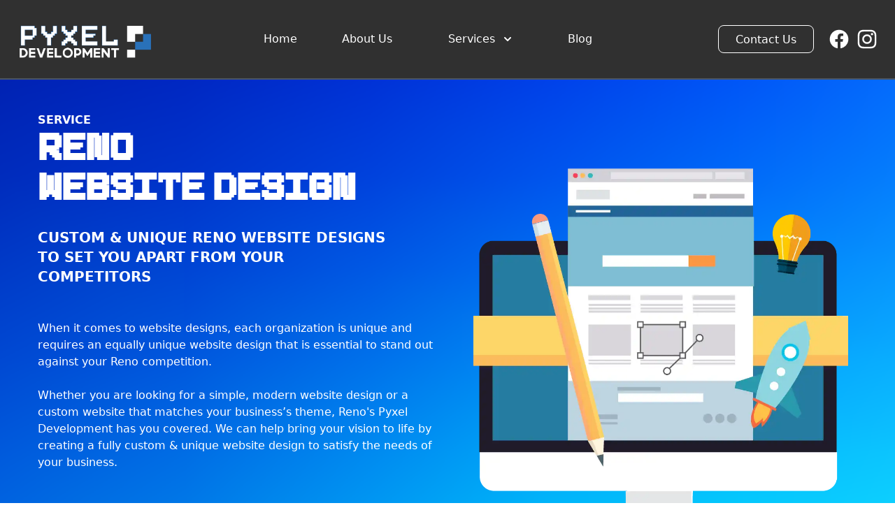

--- FILE ---
content_type: text/html; charset=utf-8
request_url: https://www.pyxeldev.com/reno-nv-web-design/
body_size: 15662
content:
<!DOCTYPE html><html lang="en" data-react-helmet="lang"><head><meta charset="utf-8"><meta http-equiv="x-ua-compatible" content="ie=edge"><meta name="viewport" content="width=device-width, initial-scale=1, shrink-to-fit=no"><style data-href="/styles.e7b650f09124787d6a17.css" data-identity="gatsby-global-css">/*! tailwindcss v2.2.19 | MIT License | https://tailwindcss.com */

/*! modern-normalize v1.1.0 | MIT License | https://github.com/sindresorhus/modern-normalize */html{-webkit-text-size-adjust:100%;line-height:1.15;-moz-tab-size:4;-o-tab-size:4;tab-size:4}body{font-family:system-ui,-apple-system,Segoe UI,Roboto,Helvetica,Arial,sans-serif,Apple Color Emoji,Segoe UI Emoji;margin:0}hr{color:inherit;height:0}abbr[title]{-webkit-text-decoration:underline dotted;text-decoration:underline dotted}b,strong{font-weight:bolder}code,kbd,pre,samp{font-family:ui-monospace,SFMono-Regular,Consolas,Liberation Mono,Menlo,monospace;font-size:1em}small{font-size:80%}sub,sup{font-size:75%;line-height:0;position:relative;vertical-align:baseline}sub{bottom:-.25em}sup{top:-.5em}table{border-color:inherit;text-indent:0}button,input,optgroup,select,textarea{font-family:inherit;font-size:100%;line-height:1.15;margin:0}button,select{text-transform:none}[type=button],[type=submit],button{-webkit-appearance:button}legend{padding:0}progress{vertical-align:baseline}[type=search]{-webkit-appearance:textfield;outline-offset:-2px}summary{display:list-item}blockquote,dd,dl,figure,h1,h2,h3,h4,h5,h6,hr,p,pre{margin:0}button{background-color:transparent;background-image:none}fieldset,ol,ul{margin:0;padding:0}ol,ul{list-style:none}html{font-family:ui-sans-serif,system-ui,-apple-system,BlinkMacSystemFont,Segoe UI,Roboto,Helvetica Neue,Arial,Noto Sans,sans-serif,Apple Color Emoji,Segoe UI Emoji,Segoe UI Symbol,Noto Color Emoji;line-height:1.5}body{font-family:inherit;line-height:inherit}*,:after,:before{border:0 solid;box-sizing:border-box}hr{border-top-width:1px}img{border-style:solid}textarea{resize:vertical}input::-moz-placeholder,textarea::-moz-placeholder{color:#9ca3af;opacity:1}input:-ms-input-placeholder,textarea:-ms-input-placeholder{color:#9ca3af;opacity:1}input::placeholder,textarea::placeholder{color:#9ca3af;opacity:1}[role=button],button{cursor:pointer}table{border-collapse:collapse}h1,h2,h3,h4,h5,h6{font-size:inherit;font-weight:inherit}a{color:inherit;text-decoration:inherit}button,input,optgroup,select,textarea{color:inherit;line-height:inherit;padding:0}code,kbd,pre,samp{font-family:ui-monospace,SFMono-Regular,Menlo,Monaco,Consolas,Liberation Mono,Courier New,monospace}audio,canvas,embed,iframe,img,object,svg,video{display:block;vertical-align:middle}img,video{height:auto;max-width:100%}[hidden]{display:none}*,:after,:before{--tw-border-opacity:1;border-color:rgba(229,231,235,var(--tw-border-opacity))}.container{width:100%}@media (min-width:640px){.container{max-width:640px}}@media (min-width:768px){.container{max-width:768px}}@media (min-width:1024px){.container{max-width:1024px}}@media (min-width:1280px){.container{max-width:1280px}}@media (min-width:1536px){.container{max-width:1536px}}.sr-only{clip:rect(0,0,0,0);border-width:0;height:1px;margin:-1px;overflow:hidden;padding:0;position:absolute;white-space:nowrap;width:1px}.invisible{visibility:hidden}.fixed{position:fixed}.absolute{position:absolute}.relative{position:relative}.inset-x-0{left:0;right:0}.z-0{z-index:0}.z-10{z-index:10}.z-50{z-index:50}.order-1{order:1}.order-2{order:2}.order-last{order:9999}.m-5{margin:1.25rem}.mx-5{margin-left:1.25rem;margin-right:1.25rem}.mx-auto{margin-left:auto;margin-right:auto}.-mx-2{margin-left:-.5rem;margin-right:-.5rem}.-mx-3{margin-left:-.75rem;margin-right:-.75rem}.mt-1{margin-top:.25rem}.mt-2{margin-top:.5rem}.mt-3{margin-top:.75rem}.mt-4{margin-top:1rem}.mt-5{margin-top:1.25rem}.mt-6{margin-top:1.5rem}.mt-7{margin-top:1.75rem}.mt-8{margin-top:2rem}.mt-10{margin-top:2.5rem}.mt-12{margin-top:3rem}.mt-14{margin-top:3.5rem}.mt-64{margin-top:16rem}.-mt-2{margin-top:-.5rem}.-mt-40{margin-top:-10rem}.-mt-48{margin-top:-12rem}.mr-2{margin-right:.5rem}.-mr-1{margin-right:-.25rem}.mb-2{margin-bottom:.5rem}.mb-3{margin-bottom:.75rem}.mb-4{margin-bottom:1rem}.mb-6{margin-bottom:1.5rem}.mb-7{margin-bottom:1.75rem}.mb-8{margin-bottom:2rem}.mb-14{margin-bottom:3.5rem}.-mb-4{margin-bottom:-1rem}.-mb-8{margin-bottom:-2rem}.-mb-24{margin-bottom:-6rem}.-mb-28{margin-bottom:-7rem}.-mb-48{margin-bottom:-12rem}.-mb-56{margin-bottom:-14rem}.-mb-72{margin-bottom:-18rem}.ml-0{margin-left:0}.ml-2{margin-left:.5rem}.ml-9{margin-left:2.25rem}.ml-10{margin-left:2.5rem}.block{display:block}.inline-block{display:inline-block}.flex{display:flex}.inline-flex{display:inline-flex}.table{display:table}.grid{display:grid}.hidden{display:none}.h-5{height:1.25rem}.h-6{height:1.5rem}.h-7{height:1.75rem}.h-8{height:2rem}.h-9{height:2.25rem}.h-10{height:2.5rem}.h-48{height:12rem}.h-56{height:14rem}.h-auto{height:auto}.w-5{width:1.25rem}.w-6{width:1.5rem}.w-7{width:1.75rem}.w-8{width:2rem}.w-10{width:2.5rem}.w-24{width:6rem}.w-40{width:10rem}.w-44{width:11rem}.w-48{width:12rem}.w-56{width:14rem}.w-60{width:15rem}.w-64{width:16rem}.w-full{width:100%}.max-w-xs{max-width:20rem}.max-w-sm{max-width:24rem}.max-w-md{max-width:28rem}.max-w-lg{max-width:32rem}.max-w-xl{max-width:36rem}.max-w-2xl{max-width:42rem}.max-w-3xl{max-width:48rem}.max-w-4xl{max-width:56rem}.max-w-5xl{max-width:64rem}.max-w-7xl{max-width:80rem}.max-w-max{max-width:-webkit-max-content;max-width:-moz-max-content;max-width:max-content}.flex-shrink-0{flex-shrink:0}.origin-top-right{transform-origin:top right}.transform{--tw-translate-x:0;--tw-translate-y:0;--tw-rotate:0;--tw-skew-x:0;--tw-skew-y:0;--tw-scale-x:1;--tw-scale-y:1;transform:translateX(var(--tw-translate-x)) translateY(var(--tw-translate-y)) rotate(var(--tw-rotate)) skewX(var(--tw-skew-x)) skewY(var(--tw-skew-y)) scaleX(var(--tw-scale-x)) scaleY(var(--tw-scale-y))}.scale-95{--tw-scale-x:.95;--tw-scale-y:.95}.scale-100{--tw-scale-x:1;--tw-scale-y:1}@-webkit-keyframes spin{to{transform:rotate(1turn)}}@keyframes spin{to{transform:rotate(1turn)}}@-webkit-keyframes ping{75%,to{opacity:0;transform:scale(2)}}@keyframes ping{75%,to{opacity:0;transform:scale(2)}}@-webkit-keyframes pulse{50%{opacity:.5}}@keyframes pulse{50%{opacity:.5}}@-webkit-keyframes bounce{0%,to{-webkit-animation-timing-function:cubic-bezier(.8,0,1,1);animation-timing-function:cubic-bezier(.8,0,1,1);transform:translateY(-25%)}50%{-webkit-animation-timing-function:cubic-bezier(0,0,.2,1);animation-timing-function:cubic-bezier(0,0,.2,1);transform:none}}@keyframes bounce{0%,to{-webkit-animation-timing-function:cubic-bezier(.8,0,1,1);animation-timing-function:cubic-bezier(.8,0,1,1);transform:translateY(-25%)}50%{-webkit-animation-timing-function:cubic-bezier(0,0,.2,1);animation-timing-function:cubic-bezier(0,0,.2,1);transform:none}}.cursor-pointer{cursor:pointer}.resize-none{resize:none}.list-disc{list-style-type:disc}.appearance-none{-webkit-appearance:none;-moz-appearance:none;appearance:none}.grid-cols-1{grid-template-columns:repeat(1,minmax(0,1fr))}.grid-cols-2{grid-template-columns:repeat(2,minmax(0,1fr))}.grid-cols-3{grid-template-columns:repeat(3,minmax(0,1fr))}.flex-col{flex-direction:column}.flex-wrap{flex-wrap:wrap}.items-center{align-items:center}.justify-center{justify-content:center}.justify-between{justify-content:space-between}.gap-2{gap:.5rem}.gap-10{gap:2.5rem}.gap-24{gap:6rem}.gap-40{gap:10rem}.gap-48{gap:12rem}.gap-x-5{-moz-column-gap:1.25rem;column-gap:1.25rem}.gap-x-8{-moz-column-gap:2rem;column-gap:2rem}.gap-x-10{-moz-column-gap:2.5rem;column-gap:2.5rem}.gap-y-4{row-gap:1rem}.gap-y-8{row-gap:2rem}.space-x-1>:not([hidden])~:not([hidden]){--tw-space-x-reverse:0;margin-left:calc(.25rem*(1 - var(--tw-space-x-reverse)));margin-right:calc(.25rem*var(--tw-space-x-reverse))}.space-x-2>:not([hidden])~:not([hidden]){--tw-space-x-reverse:0;margin-left:calc(.5rem*(1 - var(--tw-space-x-reverse)));margin-right:calc(.5rem*var(--tw-space-x-reverse))}.space-x-4>:not([hidden])~:not([hidden]){--tw-space-x-reverse:0;margin-left:calc(1rem*(1 - var(--tw-space-x-reverse)));margin-right:calc(1rem*var(--tw-space-x-reverse))}.space-y-3>:not([hidden])~:not([hidden]){--tw-space-y-reverse:0;margin-bottom:calc(.75rem*var(--tw-space-y-reverse));margin-top:calc(.75rem*(1 - var(--tw-space-y-reverse)))}.space-y-8>:not([hidden])~:not([hidden]){--tw-space-y-reverse:0;margin-bottom:calc(2rem*var(--tw-space-y-reverse));margin-top:calc(2rem*(1 - var(--tw-space-y-reverse)))}.overflow-hidden,.truncate{overflow:hidden}.truncate{white-space:nowrap}.overflow-ellipsis,.truncate{text-overflow:ellipsis}.rounded{border-radius:.25rem}.rounded-md{border-radius:.375rem}.rounded-lg{border-radius:.5rem}.rounded-xl{border-radius:.75rem}.rounded-2xl{border-radius:1rem}.rounded-t-lg{border-top-left-radius:.5rem;border-top-right-radius:.5rem}.border-2{border-width:2px}.border{border-width:1px}.border-t{border-top-width:1px}.border-r-2{border-right-width:2px}.border-b-2{border-bottom-width:2px}.border-b{border-bottom-width:1px}.border-solid{border-style:solid}.border-transparent{border-color:transparent}.border-black{--tw-border-opacity:1;border-color:rgba(0,0,0,var(--tw-border-opacity))}.border-white{--tw-border-opacity:1;border-color:rgba(255,255,255,var(--tw-border-opacity))}.border-gray-200{--tw-border-opacity:1;border-color:rgba(229,231,235,var(--tw-border-opacity))}.border-gray-300{--tw-border-opacity:1;border-color:rgba(209,213,219,var(--tw-border-opacity))}.border-gray-500{--tw-border-opacity:1;border-color:rgba(107,114,128,var(--tw-border-opacity))}.border-gray-600{--tw-border-opacity:1;border-color:rgba(75,85,99,var(--tw-border-opacity))}.hover\:border-black:hover{--tw-border-opacity:1;border-color:rgba(0,0,0,var(--tw-border-opacity))}.focus\:border-gray-500:focus{--tw-border-opacity:1;border-color:rgba(107,114,128,var(--tw-border-opacity))}.bg-transparent{background-color:transparent}.bg-black{--tw-bg-opacity:1;background-color:rgba(0,0,0,var(--tw-bg-opacity))}.bg-white{--tw-bg-opacity:1;background-color:rgba(255,255,255,var(--tw-bg-opacity))}.bg-gray-200{--tw-bg-opacity:1;background-color:rgba(229,231,235,var(--tw-bg-opacity))}.bg-banner{--tw-bg-opacity:1;background-color:rgba(48,48,48,var(--tw-bg-opacity))}.bg-offblue{--tw-bg-opacity:1;background-color:rgba(148,184,220,var(--tw-bg-opacity))}.bg-pyxelGray{--tw-bg-opacity:1;background-color:rgba(244,244,244,var(--tw-bg-opacity))}.hover\:bg-transparent:hover{background-color:transparent}.hover\:bg-black:hover{--tw-bg-opacity:1;background-color:rgba(0,0,0,var(--tw-bg-opacity))}.hover\:bg-white:hover{--tw-bg-opacity:1;background-color:rgba(255,255,255,var(--tw-bg-opacity))}.hover\:bg-gray-500:hover{--tw-bg-opacity:1;background-color:rgba(107,114,128,var(--tw-bg-opacity))}.focus\:bg-white:focus{--tw-bg-opacity:1;background-color:rgba(255,255,255,var(--tw-bg-opacity))}.bg-cover{background-size:cover}.bg-left{background-position:0}.bg-no-repeat{background-repeat:no-repeat}.p-2{padding:.5rem}.p-5{padding:1.25rem}.p-8{padding:2rem}.p-10{padding:2.5rem}.px-1{padding-left:.25rem;padding-right:.25rem}.px-2{padding-left:.5rem;padding-right:.5rem}.px-3{padding-left:.75rem;padding-right:.75rem}.px-4{padding-left:1rem;padding-right:1rem}.px-5{padding-left:1.25rem;padding-right:1.25rem}.px-6{padding-left:1.5rem;padding-right:1.5rem}.px-8{padding-left:2rem;padding-right:2rem}.px-10{padding-left:2.5rem;padding-right:2.5rem}.px-14{padding-left:3.5rem;padding-right:3.5rem}.px-20{padding-left:5rem;padding-right:5rem}.py-1{padding-bottom:.25rem;padding-top:.25rem}.py-2{padding-bottom:.5rem;padding-top:.5rem}.py-3{padding-bottom:.75rem;padding-top:.75rem}.py-4{padding-bottom:1rem;padding-top:1rem}.py-5{padding-bottom:1.25rem;padding-top:1.25rem}.py-6{padding-bottom:1.5rem;padding-top:1.5rem}.py-7{padding-bottom:1.75rem;padding-top:1.75rem}.py-10{padding-bottom:2.5rem;padding-top:2.5rem}.py-16{padding-bottom:4rem;padding-top:4rem}.py-20{padding-bottom:5rem;padding-top:5rem}.py-32{padding-bottom:8rem;padding-top:8rem}.py-80{padding-bottom:20rem;padding-top:20rem}.pt-2{padding-top:.5rem}.pt-3{padding-top:.75rem}.pt-4{padding-top:1rem}.pt-5{padding-top:1.25rem}.pt-6{padding-top:1.5rem}.pt-7{padding-top:1.75rem}.pt-10{padding-top:2.5rem}.pt-24{padding-top:6rem}.pt-36{padding-top:9rem}.pt-breadcrumbs{padding-top:7.2rem}.pr-16{padding-right:4rem}.pb-1{padding-bottom:.25rem}.pb-2{padding-bottom:.5rem}.pb-4{padding-bottom:1rem}.pb-5{padding-bottom:1.25rem}.pb-7{padding-bottom:1.75rem}.pb-8{padding-bottom:2rem}.pb-9{padding-bottom:2.25rem}.pb-10{padding-bottom:2.5rem}.pb-96{padding-bottom:24rem}.pl-5{padding-left:1.25rem}.pl-14{padding-left:3.5rem}.text-left{text-align:left}.text-center{text-align:center}.font-pixeboy{font-family:pixeboy}.text-xs{font-size:.75rem;line-height:1rem}.text-sm{font-size:.875rem;line-height:1.25rem}.text-base{font-size:1rem;line-height:1.5rem}.text-lg{font-size:1.125rem}.text-lg,.text-xl{line-height:1.75rem}.text-xl{font-size:1.25rem}.text-2xl{font-size:1.5rem;line-height:2rem}.text-3xl{font-size:1.875rem;line-height:2.25rem}.text-4xl{font-size:2.25rem;line-height:2.5rem}.text-5xl{font-size:3rem;line-height:1}.text-6xl{font-size:3.75rem;line-height:1}.font-light{font-weight:300}.font-normal{font-weight:400}.font-medium{font-weight:500}.font-semibold{font-weight:600}.font-bold{font-weight:700}.uppercase{text-transform:uppercase}.italic{font-style:italic}.leading-6{line-height:1.5rem}.leading-8{line-height:2rem}.leading-10{line-height:2.5rem}.leading-none{line-height:1}.leading-tight{line-height:1.25}.tracking-wide{letter-spacing:.025em}.tracking-wider{letter-spacing:.05em}.text-black{--tw-text-opacity:1;color:rgba(0,0,0,var(--tw-text-opacity))}.text-white{--tw-text-opacity:1;color:rgba(255,255,255,var(--tw-text-opacity))}.text-gray-300{--tw-text-opacity:1;color:rgba(209,213,219,var(--tw-text-opacity))}.text-gray-400{--tw-text-opacity:1;color:rgba(156,163,175,var(--tw-text-opacity))}.text-gray-500{--tw-text-opacity:1;color:rgba(107,114,128,var(--tw-text-opacity))}.text-gray-600{--tw-text-opacity:1;color:rgba(75,85,99,var(--tw-text-opacity))}.text-gray-700{--tw-text-opacity:1;color:rgba(55,65,81,var(--tw-text-opacity))}.text-gray-900{--tw-text-opacity:1;color:rgba(17,24,39,var(--tw-text-opacity))}.text-blue-800{--tw-text-opacity:1;color:rgba(30,64,175,var(--tw-text-opacity))}.hover\:text-black:hover{--tw-text-opacity:1;color:rgba(0,0,0,var(--tw-text-opacity))}.hover\:text-white:hover{--tw-text-opacity:1;color:rgba(255,255,255,var(--tw-text-opacity))}.hover\:text-gray-500:hover{--tw-text-opacity:1;color:rgba(107,114,128,var(--tw-text-opacity))}.hover\:text-gray-600:hover{--tw-text-opacity:1;color:rgba(75,85,99,var(--tw-text-opacity))}.hover\:text-gray-700:hover{--tw-text-opacity:1;color:rgba(55,65,81,var(--tw-text-opacity))}.hover\:text-blue-500:hover{--tw-text-opacity:1;color:rgba(59,130,246,var(--tw-text-opacity))}.opacity-0{opacity:0}.opacity-100{opacity:1}.hover\:opacity-80:hover{opacity:.8}*,:after,:before{--tw-shadow:0 0 #0000}.shadow{--tw-shadow:0 1px 3px 0 rgba(0,0,0,.1),0 1px 2px 0 rgba(0,0,0,.06)}.shadow,.shadow-lg{box-shadow:var(--tw-ring-offset-shadow,0 0 #0000),var(--tw-ring-shadow,0 0 #0000),var(--tw-shadow)}.shadow-lg{--tw-shadow:0 10px 15px -3px rgba(0,0,0,.1),0 4px 6px -2px rgba(0,0,0,.05)}.shadow-xl{--tw-shadow:0 20px 25px -5px rgba(0,0,0,.1),0 10px 10px -5px rgba(0,0,0,.04);box-shadow:var(--tw-ring-offset-shadow,0 0 #0000),var(--tw-ring-shadow,0 0 #0000),var(--tw-shadow)}.focus\:outline-none:focus,.outline-none{outline:2px solid transparent;outline-offset:2px}*,:after,:before{--tw-ring-inset:var(--tw-empty,/*!*/ /*!*/);--tw-ring-offset-width:0px;--tw-ring-offset-color:#fff;--tw-ring-color:rgba(59,130,246,.5);--tw-ring-offset-shadow:0 0 #0000;--tw-ring-shadow:0 0 #0000}.ring-1{--tw-ring-offset-shadow:var(--tw-ring-inset) 0 0 0 var(--tw-ring-offset-width) var(--tw-ring-offset-color);--tw-ring-shadow:var(--tw-ring-inset) 0 0 0 calc(1px + var(--tw-ring-offset-width)) var(--tw-ring-color);box-shadow:var(--tw-ring-offset-shadow),var(--tw-ring-shadow),var(--tw-shadow,0 0 #0000)}.ring-black{--tw-ring-opacity:1;--tw-ring-color:rgba(0,0,0,var(--tw-ring-opacity))}.ring-opacity-5{--tw-ring-opacity:0.05}.transition{transition-duration:.15s;transition-property:background-color,border-color,color,fill,stroke,opacity,box-shadow,transform,filter,-webkit-backdrop-filter;transition-property:background-color,border-color,color,fill,stroke,opacity,box-shadow,transform,filter,backdrop-filter;transition-property:background-color,border-color,color,fill,stroke,opacity,box-shadow,transform,filter,backdrop-filter,-webkit-backdrop-filter;transition-timing-function:cubic-bezier(.4,0,.2,1)}.transition-colors{transition-duration:.15s;transition-property:background-color,border-color,color,fill,stroke;transition-timing-function:cubic-bezier(.4,0,.2,1)}.duration-75{transition-duration:75ms}.duration-100{transition-duration:.1s}.duration-150{transition-duration:.15s}.ease-in{transition-timing-function:cubic-bezier(.4,0,1,1)}.ease-out{transition-timing-function:cubic-bezier(0,0,.2,1)}@font-face{font-family:pixeboy;src:local("pixeboy"),url(/static/pixeboy-3102376766d19b711504d4d48150e1f4.woff) format("woff")}.arrow-pos{left:50%;top:-15%}@media screen and (min-width:768px){.arrow-pos{left:65%;top:-50%}}@media screen and (min-width:1024px){.arrow-pos{left:65%;top:-70%}}@media screen and (min-width:1280px){.arrow-pos{left:68%;top:-65%}}@media (min-width:640px){.sm\:mx-16{margin-left:4rem;margin-right:4rem}.sm\:flex{display:flex}.sm\:px-0{padding-left:0;padding-right:0}}@media (min-width:768px){.md\:order-1{order:1}.md\:order-2{order:2}.md\:col-end-1{grid-column-end:1}.md\:mx-0{margin-left:0;margin-right:0}.md\:mx-20{margin-left:5rem;margin-right:5rem}.md\:mx-auto{margin-left:auto;margin-right:auto}.md\:mt-2{margin-top:.5rem}.md\:mt-3{margin-top:.75rem}.md\:mt-6{margin-top:1.5rem}.md\:mt-10{margin-top:2.5rem}.md\:mt-12{margin-top:3rem}.md\:mt-20{margin-top:5rem}.md\:mt-24{margin-top:6rem}.md\:-mt-6{margin-top:-1.5rem}.md\:-mt-10{margin-top:-2.5rem}.md\:-mt-16{margin-top:-4rem}.md\:mb-0{margin-bottom:0}.md\:mb-2{margin-bottom:.5rem}.md\:-mb-6{margin-bottom:-1.5rem}.md\:-mb-52{margin-bottom:-13rem}.md\:block{display:block}.md\:inline{display:inline}.md\:flex{display:flex}.md\:grid{display:grid}.md\:hidden{display:none}.md\:w-56{width:14rem}.md\:w-80{width:20rem}.md\:w-1\/2{width:50%}.md\:w-max{width:-webkit-max-content;width:-moz-max-content;width:max-content}.md\:max-w-xs{max-width:20rem}.md\:max-w-sm{max-width:24rem}.md\:max-w-md{max-width:28rem}.md\:max-w-lg{max-width:32rem}.md\:max-w-xl{max-width:36rem}.md\:max-w-full{max-width:100%}.md\:grid-cols-2{grid-template-columns:repeat(2,minmax(0,1fr))}.md\:grid-cols-3{grid-template-columns:repeat(3,minmax(0,1fr))}.md\:grid-cols-4{grid-template-columns:repeat(4,minmax(0,1fr))}.md\:items-start{align-items:flex-start}.md\:justify-start{justify-content:flex-start}.md\:justify-end{justify-content:flex-end}.md\:gap-10{gap:2.5rem}.md\:gap-16{gap:4rem}.md\:gap-x-5{-moz-column-gap:1.25rem;column-gap:1.25rem}.md\:gap-x-10{-moz-column-gap:2.5rem;column-gap:2.5rem}.md\:space-x-16>:not([hidden])~:not([hidden]){--tw-space-x-reverse:0;margin-left:calc(4rem*(1 - var(--tw-space-x-reverse)));margin-right:calc(4rem*var(--tw-space-x-reverse))}.md\:space-y-0>:not([hidden])~:not([hidden]){--tw-space-y-reverse:0;margin-bottom:calc(0px*var(--tw-space-y-reverse));margin-top:calc(0px*(1 - var(--tw-space-y-reverse)))}.md\:p-0{padding:0}.md\:px-5{padding-left:1.25rem;padding-right:1.25rem}.md\:px-6{padding-left:1.5rem;padding-right:1.5rem}.md\:px-10{padding-left:2.5rem;padding-right:2.5rem}.md\:px-14{padding-left:3.5rem;padding-right:3.5rem}.md\:py-4{padding-bottom:1rem;padding-top:1rem}.md\:py-20{padding-bottom:5rem;padding-top:5rem}.md\:py-24{padding-bottom:6rem;padding-top:6rem}.md\:py-36{padding-bottom:9rem;padding-top:9rem}.md\:py-40{padding-bottom:10rem;padding-top:10rem}.md\:pt-0{padding-top:0}.md\:pt-10{padding-top:2.5rem}.md\:pt-20{padding-top:5rem}.md\:pr-0{padding-right:0}.md\:pb-3{padding-bottom:.75rem}.md\:pb-10{padding-bottom:2.5rem}.md\:pl-0{padding-left:0}.md\:text-left{text-align:left}.md\:text-center{text-align:center}.md\:text-base{font-size:1rem;line-height:1.5rem}.md\:text-lg{font-size:1.125rem;line-height:1.75rem}.md\:text-xl{font-size:1.25rem;line-height:1.75rem}.md\:text-2xl{font-size:1.5rem;line-height:2rem}.md\:text-3xl{font-size:1.875rem;line-height:2.25rem}.md\:text-4xl{font-size:2.25rem;line-height:2.5rem}.md\:text-5xl{font-size:3rem;line-height:1}.md\:text-6xl{font-size:3.75rem;line-height:1}.md\:text-8xl{font-size:6rem;line-height:1}}@media (min-width:1024px){.lg\:visible{visibility:visible}.lg\:mx-0{margin-left:0;margin-right:0}.lg\:mx-5{margin-left:1.25rem;margin-right:1.25rem}.lg\:mt-0{margin-top:0}.lg\:mt-5{margin-top:1.25rem}.lg\:mt-10{margin-top:2.5rem}.lg\:mt-12{margin-top:3rem}.lg\:mt-14{margin-top:3.5rem}.lg\:mt-16{margin-top:4rem}.lg\:mt-80{margin-top:20rem}.lg\:-mt-11{margin-top:-2.75rem}.lg\:-mb-5{margin-bottom:-1.25rem}.lg\:-mb-7{margin-bottom:-1.75rem}.lg\:-mb-24{margin-bottom:-6rem}.lg\:-mb-28{margin-bottom:-7rem}.lg\:ml-0{margin-left:0}.lg\:block{display:block}.lg\:flex{display:flex}.lg\:grid{display:grid}.lg\:hidden{display:none}.lg\:h-10{height:2.5rem}.lg\:w-32{width:8rem}.lg\:w-56{width:14rem}.lg\:w-72{width:18rem}.lg\:w-80{width:20rem}.lg\:w-96{width:24rem}.lg\:max-w-lg{max-width:32rem}.lg\:max-w-xl{max-width:36rem}.lg\:max-w-2xl{max-width:42rem}.lg\:grid-cols-2{grid-template-columns:repeat(2,minmax(0,1fr))}.lg\:grid-cols-3{grid-template-columns:repeat(3,minmax(0,1fr))}.lg\:grid-cols-4{grid-template-columns:repeat(4,minmax(0,1fr))}.lg\:grid-cols-7{grid-template-columns:repeat(7,minmax(0,1fr))}.lg\:justify-end{justify-content:flex-end}.lg\:gap-x-14{-moz-column-gap:3.5rem;column-gap:3.5rem}.lg\:p-20{padding:5rem}.lg\:px-0{padding-left:0;padding-right:0}.lg\:px-5{padding-left:1.25rem;padding-right:1.25rem}.lg\:px-6{padding-left:1.5rem;padding-right:1.5rem}.lg\:px-10{padding-left:2.5rem;padding-right:2.5rem}.lg\:px-20{padding-left:5rem;padding-right:5rem}.lg\:py-5{padding-bottom:1.25rem;padding-top:1.25rem}.lg\:py-8{padding-bottom:2rem;padding-top:2rem}.lg\:py-10{padding-bottom:2.5rem;padding-top:2.5rem}.lg\:py-24{padding-bottom:6rem;padding-top:6rem}.lg\:py-56{padding-bottom:14rem;padding-top:14rem}.lg\:py-60{padding-bottom:15rem;padding-top:15rem}.lg\:pt-0{padding-top:0}.lg\:pt-12{padding-top:3rem}.lg\:pt-16{padding-top:4rem}.lg\:pt-28{padding-top:7rem}.lg\:pt-32{padding-top:8rem}.lg\:pb-10{padding-bottom:2.5rem}.lg\:pb-12{padding-bottom:3rem}.lg\:text-left{text-align:left}.lg\:text-sm{font-size:.875rem;line-height:1.25rem}.lg\:text-base{font-size:1rem;line-height:1.5rem}.lg\:text-lg{font-size:1.125rem;line-height:1.75rem}.lg\:text-4xl{font-size:2.25rem;line-height:2.5rem}.lg\:text-5xl{font-size:3rem;line-height:1}.lg\:leading-8{line-height:2rem}}@media (min-width:1280px){.xl\:container{width:100%}@media (min-width:640px){.xl\:container{max-width:640px}}@media (min-width:768px){.xl\:container{max-width:768px}}@media (min-width:1024px){.xl\:container{max-width:1024px}}@media (min-width:1280px){.xl\:container{max-width:1280px}}@media (min-width:1536px){.xl\:container{max-width:1536px}}.xl\:mx-auto{margin-left:auto;margin-right:auto}.xl\:mt-5{margin-top:1.25rem}.xl\:mt-10{margin-top:2.5rem}.xl\:mt-28{margin-top:7rem}.xl\:mt-48{margin-top:12rem}.xl\:-mt-1{margin-top:-.25rem}.xl\:mb-4{margin-bottom:1rem}.xl\:mb-12{margin-bottom:3rem}.xl\:hidden{display:none}.xl\:w-9\/12{width:75%}.xl\:max-w-xl{max-width:36rem}.xl\:max-w-3xl{max-width:48rem}.xl\:grid-cols-3{grid-template-columns:repeat(3,minmax(0,1fr))}.xl\:grid-cols-4{grid-template-columns:repeat(4,minmax(0,1fr))}.xl\:grid-cols-5{grid-template-columns:repeat(5,minmax(0,1fr))}.xl\:gap-12{gap:3rem}.xl\:px-14{padding-left:3.5rem;padding-right:3.5rem}.xl\:py-7{padding-bottom:1.75rem;padding-top:1.75rem}.xl\:py-40{padding-bottom:10rem;padding-top:10rem}.xl\:py-52{padding-bottom:13rem;padding-top:13rem}.xl\:pt-40{padding-top:10rem}.xl\:text-base{font-size:1rem;line-height:1.5rem}.xl\:text-4xl{font-size:2.25rem;line-height:2.5rem}.xl\:text-6xl{font-size:3.75rem;line-height:1}.xl\:text-7xl{font-size:4.5rem;line-height:1}.xl\:leading-8{line-height:2rem}}@media (min-width:1536px){.\32xl\:mt-10{margin-top:2.5rem}.\32xl\:mt-12{margin-top:3rem}.\32xl\:mt-16{margin-top:4rem}.\32xl\:-mt-10{margin-top:-2.5rem}.\32xl\:-mt-16{margin-top:-4rem}.\32xl\:ml-blogHeading{margin-left:17.2rem}.\32xl\:-ml-8{margin-left:-2rem}.\32xl\:w-blog{width:62%}.\32xl\:px-0{padding-left:0;padding-right:0}.\32xl\:py-8{padding-bottom:2rem;padding-top:2rem}.\32xl\:py-16{padding-top:4rem}.\32xl\:pb-16,.\32xl\:py-16{padding-bottom:4rem}.\32xl\:text-base{font-size:1rem;line-height:1.5rem}}</style><meta name="generator" content="Gatsby 4.2.0"><link rel="canonical" href="https://www.pyxeldev.com/reno-nv-web-design" data-baseprotocol="https:" data-basehost="www.pyxeldev.com"><link rel="preconnect" href="https://www.google-analytics.com"><link rel="dns-prefetch" href="https://www.google-analytics.com"><link rel="icon" href="/favicon-32x32.png?v=459ebfba309d439dad3e227f3e02c597" type="image/png"><link rel="icon" href="/favicon.svg?v=459ebfba309d439dad3e227f3e02c597" type="image/svg+xml"><link rel="manifest" href="/manifest.webmanifest" crossorigin="anonymous"><meta name="theme-color" content="#303030"><link rel="apple-touch-icon" sizes="48x48" href="/icons/icon-48x48.png?v=459ebfba309d439dad3e227f3e02c597"><link rel="apple-touch-icon" sizes="72x72" href="/icons/icon-72x72.png?v=459ebfba309d439dad3e227f3e02c597"><link rel="apple-touch-icon" sizes="96x96" href="/icons/icon-96x96.png?v=459ebfba309d439dad3e227f3e02c597"><link rel="apple-touch-icon" sizes="144x144" href="/icons/icon-144x144.png?v=459ebfba309d439dad3e227f3e02c597"><link rel="apple-touch-icon" sizes="192x192" href="/icons/icon-192x192.png?v=459ebfba309d439dad3e227f3e02c597"><link rel="apple-touch-icon" sizes="256x256" href="/icons/icon-256x256.png?v=459ebfba309d439dad3e227f3e02c597"><link rel="apple-touch-icon" sizes="384x384" href="/icons/icon-384x384.png?v=459ebfba309d439dad3e227f3e02c597"><link rel="apple-touch-icon" sizes="512x512" href="/icons/icon-512x512.png?v=459ebfba309d439dad3e227f3e02c597"><style>.gatsby-image-wrapper{position:relative;overflow:hidden}.gatsby-image-wrapper picture.object-fit-polyfill{position:static!important}.gatsby-image-wrapper img{bottom:0;height:100%;left:0;margin:0;max-width:none;padding:0;position:absolute;right:0;top:0;width:100%;object-fit:cover}.gatsby-image-wrapper [data-main-image]{opacity:0;transform:translateZ(0);transition:opacity .25s linear;will-change:opacity}.gatsby-image-wrapper-constrained{display:inline-block;vertical-align:top}</style><noscript><style>.gatsby-image-wrapper noscript [data-main-image]{opacity:1!important}.gatsby-image-wrapper [data-placeholder-image]{opacity:0!important}</style></noscript><title>Reno Web Design | Professional Website Design Agency</title><meta data-react-helmet="true" name="description" content="Pyxel Development offers professional Reno Website Design and website consulting services that are guaranteed to boost your business to the next level at an affordable rate."><meta data-react-helmet="true" property="og:title" content="Reno Web Design | Professional Website Design Agency"><meta data-react-helmet="true" property="og:description" content="Pyxel Development offers professional Reno Website Design and website consulting services that are guaranteed to boost your business to the next level at an affordable rate."><meta data-react-helmet="true" property="og:type" content="WebSite"><meta data-react-helmet="true" property="og:url" content="https://www.pyxeldev.com/reno-nv-web-design"><meta data-react-helmet="true" property="og:image" content="https://www.pyxeldev.com/pyxel-logo.png"><meta data-react-helmet="true" property="og:image:width" content="820"><meta data-react-helmet="true" property="og:image:height" content="312"><meta data-react-helmet="true" property="og:image:type" content="image/png"><meta data-react-helmet="true" property="og:locale" content="en_US"><meta data-react-helmet="true" property="og:site_name" content="Pyxel Development"><meta data-react-helmet="true" name="twitter:creator" content="@pyxeldevelopment"><meta data-react-helmet="true" name="twitter:title" content="Reno Web Design | Professional Website Design Agency"><meta data-react-helmet="true" name="twitter:description" content="Pyxel Development offers professional Reno Website Design and website consulting services that are guaranteed to boost your business to the next level at an affordable rate."><meta data-react-helmet="true" name="twitter:card" content="summary"><meta data-react-helmet="true" name="keywords" content="Reno Web Design,Reno Custom Website Design,Reno Website,Reno Website Consulting"><script data-react-helmet="true" type="application/ld+json">{
                "@context": "https://schema.org",
                "@graph": [
                {    
                    "@type": "ProfessionalService",
                    "name": "Pyxel Development",
                    "image": "https://www.pyxeldev.com/pyxel-logo.png",
                    "logo": {
                        "@type" : "ImageObject",
                        "url" : "https://www.pyxeldev.com/pyxel-logo.png"
                    },
                    "description": "Pyxel Development offers professional Reno Website Design and website consulting services that are guaranteed to boost your business to the next level at an affordable rate.",
                    "@id": "https://www.pyxeldev.com/",
                    "url": "https://www.pyxeldev.com/",
                    "telephone": "916-821-9044",
                    "priceRange": "$$$",
                    "address": {
                        "@type": "PostalAddress",
                        "streetAddress": "500 Capitol Mall STE 2350",
                        "addressLocality": "Sacramento",
                        "addressRegion": "CA",
                        "postalCode": "95814",
                        "addressCountry": "US"
                    },
                    "location": {
                        "@type": "Place",
                        "geo": {
                            "@type": "GeoCircle",
                            "geoMidpoint": {
                            "@type": "GeoCoordinates",
                            "latitude": 38.5780883,
                            "longitude": -121.5014984
                            },
                        "geoRadius": "50"
                        }
                    },
                    "paymentAccepted": "Cash, Credit Card, Apple Pay, Venmo, CashApp",
                    "areaServed" : {
                        "@type": "GeoCircle",
                        "geoMidpoint": {
                            "@type": "GeoCoordinates",
                            "latitude": 38.5780883,
                            "longitude": -121.5014984
                        },
                        "geoRadius": "5000"
                    },
                    "openingHoursSpecification": {
                        "@type": "OpeningHoursSpecification",
                        "dayOfWeek": [
                            "Monday",
                            "Tuesday",
                            "Wednesday",
                            "Thursday",
                            "Friday",
                            "Saturday",
                            "Sunday"
                    ],
                    "opens": "09:00",
                    "closes": "22:00"
                    },
                    "sameAs": [
                        "https://www.facebook.com/pyxeldevelopment/",
                        "https://www.instagram.com/pyxeldevelopment/",
                        "https://www.pyxeldev.com/"
                    ] 
                },
                {
                    "@type": "ImageObject",
                    "image": "https://www.pyxeldev.com/pyxel-logo.png",
                    "url": "https://www.pyxeldev.com/"
                },
                {
                    "@type": "ImageObject",
                    "image": "https://www.pyxeldev.com/favicon.svg",
                    "url": "https://www.pyxeldev.com/"
                },
                {
                    "@type": "WebPage",
                    "name": "Reno Web Design | Professional Website Design Agency",
                    "@id": "https://www.pyxeldev.com/reno-nv-web-design",
                    "url": "https://www.pyxeldev.com/reno-nv-web-design",
                    "inLanguage": "en-US",
                    "description": "Pyxel Development offers professional Reno Website Design and website consulting services that are guaranteed to boost your business to the next level at an affordable rate.",
                    "publisher": {
                        "@type": "ProfilePage",
                         "name": "Pyxel Development"
                    },
                    "about": {
                        "@type" : "Organization",
                        "name" : "Pyxel Development",
                        "legalName": "Pyxel Development LLC",
                        "foundingDate": "2021",
                        "founders": [
                            {
                                "@type": "Person",
                                "name": "Max"
                            }
                        ],
                        "contactPoint": {
                            "@type": "ContactPoint",
                            "contactType": "customer support",
                            "telephone": "[+1916-821-9044]",
                            "email": "admin@pyxeldev.com"
                            },
                        "@id" : "https://www.pyxeldev.com/",
                        "url" : "https://www.pyxeldev.com/",
                        "sameAs" : [
                            "https://www.facebook.com/pyxeldevelopment/",
                            "https://www.instagram.com/pyxeldevelopment/"
                        ],
                        "image": {
                            "@type": "ImageObject",
                            "@id": "https://www.pyxeldev.com/pyxel-logo.png",
                            "caption": "Pyxel Development",
                            "width": "820",
                            "height": "312",
                            "url": "https://www.pyxeldev.com/pyxel-logo.png"
                        },
                        "logo": {
                            "@type": "ImageObject",
                            "@id": "https://www.pyxeldev.com/pyxel-logo.png",
                            "caption": "Pyxel Development",
                            "width": "820",
                            "height": "312",
                            "url": "https://www.pyxeldev.com/pyxel-logo.png",
                            "inLanguage": "en-US"
                        }
                    },
                    "isPartOf": {
                        "@type": "WebSite",
                        "name": "Pyxel Development",
                        "@id": "https://www.pyxeldev.com/",
                        "url": "https://www.pyxeldev.com/",
                        "description": "Pyxel Development offers professional Reno Website Design and website consulting services that are guaranteed to boost your business to the next level at an affordable rate.",
                        "inLanguage": "en-US",
                        "publisher": {
                            "@type": "Organization",
                            "@id": "https://www.pyxeldev.com/",
                            "name": "Pyxel Development",
                            "sameAs": [
                                "https://www.facebook.com/pyxeldevelopment/",
                                "https://www.instagram.com/pyxeldevelopment/",
                                "https://www.pyxeldev.com/"
                            ] 
                        },
                        "potentialAction": {
                            "@type": "SearchAction",
                            "target": "https://www.pyxeldev.com/{search_term_string}",
                             "query-input": "required name=search_term_string"
                        }
                    }
                }
            ]
            }</script><script data-react-helmet="true" type="application/ld+json">{
                "@context": "https://schema.org/", 
                "@type": "Product", 
                "name": "Reno Web Design",
                "image": "https://www.pyxeldev.com/pyxel-logo.png",
                "logo": "https://www.pyxeldev.com/pyxel-logo.png",
                "description": "Pyxel Development offers professional Reno Website Design and website consulting services that are guaranteed to boost your business to the next level at an affordable rate.",
                "brand": {
                    "@type": "Brand",
                    "name": "Reno Web Design"
                },
                "mpn": "10000004",
                "sku": "10000004",
                "offers": {
                    "@type": "AggregateOffer",
                    "url": "https://www.pyxeldev.com/reno-nv-web-design",
                    "priceCurrency": "USD",
                    "lowPrice": "100",
                    "highPrice": "25000",
                    "offerCount": "50"
                },
                "aggregateRating": {
                    "@type": "AggregateRating",
                    "ratingValue": "9.5",
                    "bestRating": "10",
                    "worstRating": "1",
                    "ratingCount": "5",
                    "reviewCount": "5"
                },
                "review": [{
                    "@type": "Review",
                    "reviewBody": "I had an amazing experience dealing with Pyxel Development. The guys really knew what they were doing and were able to answer all of my questions and help me get set-up with all of the services that my business needed (website design, website development, and SEO). They were able to get everything done quickly and i seen a big increase in my online conversion rate and an increase in my online presence!",
                    "reviewRating": {
                    "@type": "Rating",
                    "ratingValue": "10",
                    "bestRating": "10",
                    "worstRating": "1"
                    },
                    "author": {"@type": "Person", "name": "Tamara"}
                },{
                    "@type": "Review",
                    "reviewBody": "I was looking for a web design and SEO agency to take over and create a responsive website design and to develop my website and implement SEO marketing tactics in a reasonable time frame. The guys at pyxel development were easy to talk to, they were super nice, and were very informative and knowledgeable about all the services that I was looking for. They were able to provide me with an amazing website that looks better than all of my competitors. Will definitely recommend this local business and will do business again. Thanks!",
                    "reviewRating": {
                    "@type": "Rating",
                    "ratingValue": "9.5",
                    "bestRating": "10",
                    "worstRating": "1"
                    },
                    "author": {"@type": "Person", "name": "Yulia"}
                },{
                    "@type": "Review",
                    "reviewBody": "I am a small business owner in the Sacramento area and desperately needed a website to show my work and reach new clients. Pyxel Development was able to answer all of my questions and were able to offer me an Amazing price for a full website design, seo, and all of the other website marketing tactics.",
                    "reviewRating": {
                    "@type": "Rating",
                    "ratingValue": "9",
                    "bestRating": "10",
                    "worstRating": "1"
                    },
                    "author": {"@type": "Person", "name": "Mark"}
                },{
                    "@type": "Review",
                    "reviewBody": "I needed a website to grow and market my new construction company and I am glad that I chose Pyxel Development. The guys really knew what they were doing and were able to make me a Fully custom website design and implement seo and other marketing tactics all for a super affordable price. Did I mention that they had the product completed well before the estimated date and the final product was AMAZING!",
                    "reviewRating": {
                    "@type": "Rating",
                    "ratingValue": "9.5",
                    "bestRating": "10",
                    "worstRating": "1"
                    },
                    "author": {"@type": "Person", "name": "Sam"}
                },{
                    "@type": "Review",
                    "reviewBody": "Small business, BIG RESULTS. The owner has been integral to my new E-commerce business. They stayed within my budget and delivered.",
                    "reviewRating": {
                    "@type": "Rating",
                    "ratingValue": "10",
                    "bestRating": "10",
                    "worstRating": "1"
                    },
                    "author": {"@type": "Person", "name": "James"}
                }]
             }</script><script data-react-helmet="true" type="application/ld+json">{
                    "@context": "https://schema.org/", 
                    "@type": "Service", 
                    "serviceType": "Reno Web Design",
                    "logo": "https://www.pyxeldev.com/pyxel-logo.png",
                    "image": "https://www.pyxeldev.com/pyxel-logo.png",
                    "url": "https://www.pyxeldev.com/reno-nv-web-design",
                    "provider": {
                        "@type": "LocalBusiness",
                        "name": "Pyxel Development",
                        "image": "https://www.pyxeldev.com/pyxel-logo.png",
                        "telephone": "(916) 821-9044",
                            "priceRange": "$$$",
                            "openingHours": "Mo, Tu, We, Th, Fr 09:00-22:00",
                        "paymentAccepted" : "Cash, Credit Card, Apple Pay, Venmo, CashApp",
                        "address": {
                            "@type": "PostalAddress",
                            "addressLocality": "Sacramento, California",
                            "postalCode": "95814",
                            "streetAddress": "500 Capitol Mall, STE 2350"
                        },
                        "location": {
                            "@type": "Place",
                            "geo": {
                                "@type": "GeoCircle",
                                "geoMidpoint": {
                                "@type": "GeoCoordinates",
                                "latitude": 38.5780883,
                                "longitude": -121.5014984
                                },
                            "geoRadius": "50"
                            }
                        },
                        "areaServed" : {
                            "@type": "State",
                            "name": "California"
                        },
                        "brand": "Pyxel Development",
                        "logo": {
                            "@type": "ImageObject",
                            "url": "https://www.pyxeldev.com/pyxel-logo.png",
                            "width": "820",
                            "height": "312"
                        },
                        "slogan": "At Pyxel Development, we focus on making your business successful. We don't stop working until you are happy!",
                        "description":"Pyxel Development offers professional Reno Website Design and website consulting services that are guaranteed to boost your business to the next level at an affordable rate."
                    }
                 }</script><link rel="sitemap" type="application/xml" href="/sitemap/sitemap-index.xml"><link as="script" rel="preload" href="/webpack-runtime-b999be2d4106957bcd33.js"><link as="script" rel="preload" href="/framework-e4a68bec1293025b2e1b.js"><link as="script" rel="preload" href="/app-629b642d6e2a6ded09bc.js"><link as="script" rel="preload" href="/commons-0ea4f13119ce4ac327bf.js"><link as="script" rel="preload" href="/component---src-templates-service-pages-webdesign-contentful-js-cb263e41cc531fea9b66.js"><link as="fetch" rel="preload" href="/page-data/reno-nv-web-design/page-data.json" crossorigin="anonymous"><link as="fetch" rel="preload" href="/page-data/sq/d/1335106242.json" crossorigin="anonymous"><link as="fetch" rel="preload" href="/page-data/app-data.json" crossorigin="anonymous"></head><body><div id="___gatsby"><div style="outline:none" tabindex="-1" id="gatsby-focus-wrapper"><div><div class="fixed inset-x-0 z-10 border-b-2 border-gray-600" style="background-color:#303030"><div class=" text-white text-md font-normal"><div class="flex items-center justify-between px-2 md:px-6 py-3 container mx-auto"><div class="w-48"><a href="/"><img title="Pyxel Development Web Design and SEO" alt="Pyxel Development Web Design and SEO" src="/static/pyxel-logo-white_3-47b7f3d98d64816c8636324b45f83f36.png"></a></div><div class="items-center md:space-x-16 hidden lg:flex"><a href="/"><button class="hover:text-gray-500" type="button"><span>Home</span></button></a><a href="/about"><button class="hover:text-gray-500 " type="button"><span>About Us</span></button></a><div class="relative inline-block text-left"><div><button class="inline-flex px-4 py-2 hover:text-gray-500 focus:outline-none" id="headlessui-menu-button-1" type="button" aria-haspopup="true" aria-expanded="false">Services<svg xmlns="http://www.w3.org/2000/svg" viewBox="0 0 20 20" fill="currentColor" aria-hidden="true" class="w-5 h-6 ml-2 -mr-1 text-violet-900 hover:text-gray-500"><path fill-rule="evenodd" d="M5.293 7.293a1 1 0 011.414 0L10 10.586l3.293-3.293a1 1 0 111.414 1.414l-4 4a1 1 0 01-1.414 0l-4-4a1 1 0 010-1.414z" clip-rule="evenodd"></path></svg></button></div></div><a href="/blog"><button class="hover:text-gray-500" type="button"><span>Blog</span></button></a></div><div class="flex items-center mx-auto lg:mx-0"><a href="/contact"><button class="m-5 relative hidden sm:flex h-10 py-2 px-6 text-white sm:mx-16 md:mx-20 lg:mx-5 transition-colors bg-transparent rounded-lg border border-white focus:shadow-outline hover:bg-gray-500"><span>Contact Us</span></button></a><ul class="flex px-20 sm:px-0 py-7 space-x-2"><a class=" text-white hover:text-gray-500" href="https://www.facebook.com/pyxeldevelopment/" target="blank" rel="noreferrer" title="Visit Pyxel Development on Facebook" alt="Visit Pyxel Development on Facebook"><svg class="h-8 w-8" fill="currentColor" viewBox="0 0 24 24"><path fill-rule="evenodd" d="M22 12c0-5.523-4.477-10-10-10S2 6.477 2 12c0 4.991 3.657 9.128 8.438 9.878v-6.987h-2.54V12h2.54V9.797c0-2.506 1.492-3.89 3.777-3.89 1.094 0 2.238.195 2.238.195v2.46h-1.26c-1.243 0-1.63.771-1.63 1.562V12h2.773l-.443 2.89h-2.33v6.988C18.343 21.128 22 16.991 22 12z" clip-rule="evenodd"></path></svg></a><a href="https://www.instagram.com/pyxeldevelopment/" target="_blank" rel="noreferrer" title="Visit Pyxel Development on Instagram" alt="Visit Pyxel Development on Instagram" class="text-white hover:text-gray-500"><span class="sr-only">Instagram</span><svg class="h-8 w-8" fill="currentColor" viewBox="0 0 24 24"><path fill-rule="evenodd" d="M12.315 2c2.43 0 2.784.013 3.808.06 1.064.049 1.791.218 2.427.465a4.902 4.902 0 011.772 1.153 4.902 4.902 0 011.153 1.772c.247.636.416 1.363.465 2.427.048 1.067.06 1.407.06 4.123v.08c0 2.643-.012 2.987-.06  4.043-.049 1.064-.218 1.791-.465 2.427a4.902 4.902 0 01-1.153 1.772 4.902 4.902 0 01-1.772 1.153c-.636.247-1.363.416-2.427.465-1.067.048-1.407.06-4.123.06h-.08c-2.643 0-2.987-.012-4.043-.06-1.064-.049-1.791-.218-2.427-.465a4.902 4.902 0  01-1.772-1.153 4.902 4.902 0 01-1.153-1.772c-.247-.636-.416-1.363-.465-2.427-.047-1.024-.06-1.379-.06-3.808v-.63c0-2.43.013-2.784.06-3.808.049-1.064.218-1.791.465-2.427a4.902 4.902 0 011.153-1.772A4.902 4.902 0 015.45 2.525c.636-.247 1.363-.416  2.427-.465C8.901 2.013 9.256 2 11.685 2h.63zm-.081 1.802h-.468c-2.456 0-2.784.011-3.807.058-.975.045-1.504.207-1.857.344-.467.182-.8.398-1.15.748-.35.35-.566.683-.748 1.15-.137.353-.3.882-.344 1.857-.047 1.023-.058 1.351-.058 3.807v.468c0 2.456.011  2.784.058 3.807.045.975.207 1.504.344 1.857.182.466.399.8.748 1.15.35.35.683.566 1.15.748.353.137.882.3 1.857.344 1.054.048 1.37.058 4.041.058h.08c2.597 0 2.917-.01 3.96-.058.976-.045 1.505-.207 1.858-.344.466-.182.8-.398 1.15-.748.35-.35.566-.683.748-1.15.137-.353.3-.882.344-1.857.048-1.055.058-1.37.058-4.041v-.08c0-2.597-.01-2.917-.058-3.96-.045-.976-.207-1.505-.344-1.858a3.097 3.097 0 00-.748-1.15 3.098 3.098 0 00-1.15-.748c-.353-.137-.882-.3-1.857-.344-1.023-.047-1.351-.058-3.807-.058zM12 6.865a5.135 5.135 0 110 10.27 5.135 5.135 0 010-10.27zm0 1.802a3.333 3.333 0 100 6.666 3.333 3.333 0 000-6.666zm5.338-3.205a1.2 1.2 0 110 2.4 1.2 1.2 0 010-2.4z" clip-rule="evenodd"></path></svg></a></ul></div><button class=" text-white cursor-pointer text-xl leading-none py-1 border border-solid border-transparent rounded bg-transparent block lg:hidden outline-none focus:outline-none" type="button"><svg xmlns="http://www.w3.org/2000/svg" class="h-8 w-8 mx-auto" fill="none" viewBox="0 0 24 24" stroke="currentColor"><path stroke-linecap="round" stroke-linejoin="round" stroke-width="2" d="M4 6h16M4 10h16M4 14h16M4 18h16"></path></svg></button><div class=" hidden"><div class="absolute mt-14 inset-x-0 border-t border-gray-300 transition transform origin-top-right z-50 lg:hidden"><div class=" shadow-lg font-display"><div class="shadow-xs bg-white text-black"><div><a class="block py-4 px-8 font-semibold border-b border-gray-300 font-semibold text-base transition-colors duration-150 ease-in button-active-bhvr hover:text-gray-500" href="/"><span>Home</span></a><div class="py-4 px-8  border-b border-gray-300"><a class="block font-semibold font-semibold text-base transition-colors duration-150 ease-in button-active-bhvr hover:text-gray-500" href="/about"><span>About Us</span></a></div><div class="py-4 px-8 border-b border-gray-300"><div class="relative inline-block text-left"><div><button class="inline-flex font-semibold block mb-2 hover:text-gray-500 focus:outline-none" id="headlessui-menu-button-2" type="button" aria-haspopup="true" aria-expanded="false">Services<svg xmlns="http://www.w3.org/2000/svg" viewBox="0 0 20 20" fill="currentColor" aria-hidden="true" class="w-5 h-6 ml-2 -mr-1 text-violet-900 hover:text-gray-500"><path fill-rule="evenodd" d="M5.293 7.293a1 1 0 011.414 0L10 10.586l3.293-3.293a1 1 0 111.414 1.414l-4 4a1 1 0 01-1.414 0l-4-4a1 1 0 010-1.414z" clip-rule="evenodd"></path></svg></button></div></div></div><a class="block py-4 px-8 font-semibold border-b border-gray-300 font-semibold text-base hover:text-gray-500 transition-colors duration-150 ease-in button-active-bhvr" href="/blog/"><span>Blog</span></a></div><a class="block py-4 px-8 font-semibold border-b border-gray-300 font-semibold text-base hover:text-gray-500 transition-colors duration-150 ease-in button-active-bhvr" href="/contact/"><span>Contact Us</span></a></div></div></div></div></div></div></div><main><div class="bg-no-repeat bg-cover bg-left" style="background-image:url(/static/Bg6-ba524fdf4e95b68a6d44e1da309c71a4.png);width:100%;height:100%;background-attachment:absolute"><div class="container grid gap-x-5 lg:grid-cols-2 text-white font-bold p-10 pt-36 mx-auto xl:py-40"><div class="flex justify-center lg:justify-end"><div><p>SERVICE</p><h1 class="text-5xl md:text-6xl xl:text-7xl font-pixeboy" style="line-height:80%">Reno<br>Website Design</h1><h2 class="text-md md:text-xl max-w-lg mt-7">CUSTOM &amp; UNIQUE <!-- -->RENO<!-- --> WEBSITE DESIGNS TO SET YOU APART FROM YOUR COMPETITORS</h2><div class="max-w-xl font-normal text-xs md:text-base"><p class="mt-7 md:mt-12">When it comes to website designs, each organization is unique and requires an equally unique website design that is essential to stand out against your <!-- -->Reno<!-- --> competition.<br><br>Whether you are looking for a simple, modern website design or a custom website that matches your business’s theme, <!-- -->Reno's<!-- --> Pyxel Development has you covered. We can help bring your vision to life by creating a fully custom &amp; unique website design to satisfy the needs of your business.</p><div class="hidden lg:block mt-10 md:mt-12 xl:mt-28"><a title="Request a Free Quote" alt="Request a Free Quote" href="/request-quote"><button class="relative h-10 px-6 text-white transition-colors bg-transparent rounded-lg border border-white focus:shadow-outline hover:bg-white hover:text-gray-600"><span>Request Quote</span></button></a><div class="hover:text-gray-600 mt-4"><a class="font-normal mt-1 text-sm" href="tel:916-821-9044" title="Call Pyxel Development" alt="Call Pyxel Development">Call Us: (916) 821-9044</a></div></div></div></div></div><div class="flex items-center mt-8 lg:mt-0 mx-auto max-w-xs md:max-w-md lg:max-w-xl lg:px-5 2xl:px-0"><div data-gatsby-image-wrapper="" class="gatsby-image-wrapper gatsby-image-wrapper-constrained"><div style="max-width:958px;display:block"><img alt="" role="presentation" aria-hidden="true" src="data:image/svg+xml;charset=utf-8,%3Csvg height='971' width='958' xmlns='http://www.w3.org/2000/svg' version='1.1'%3E%3C/svg%3E" style="max-width:100%;display:block;position:static"></div><div aria-hidden="true" data-placeholder-image="" style="opacity: 0; transition: opacity 500ms linear;"></div><picture><source type="image/webp" sizes="(min-width: 958px) 958px, 100vw" srcset="/static/7ff98bbb40141d474182f89050fa253b/25273/web-design-1.webp 240w,/static/7ff98bbb40141d474182f89050fa253b/4a1db/web-design-1.webp 479w,/static/7ff98bbb40141d474182f89050fa253b/dc266/web-design-1.webp 958w"><img data-gatsby-image-ssr="" title="Reno Website Design" data-main-image="" style="opacity: 1;" sizes="(min-width: 958px) 958px, 100vw" decoding="async" loading="lazy" alt="Reno Website Design" src="/static/7ff98bbb40141d474182f89050fa253b/c2a72/web-design-1.png" srcset="/static/7ff98bbb40141d474182f89050fa253b/72c6c/web-design-1.png 240w,/static/7ff98bbb40141d474182f89050fa253b/39f4f/web-design-1.png 479w,/static/7ff98bbb40141d474182f89050fa253b/c2a72/web-design-1.png 958w"></picture><noscript><picture><source type="image/webp" srcSet="/static/7ff98bbb40141d474182f89050fa253b/25273/web-design-1.webp 240w,/static/7ff98bbb40141d474182f89050fa253b/4a1db/web-design-1.webp 479w,/static/7ff98bbb40141d474182f89050fa253b/dc266/web-design-1.webp 958w" sizes="(min-width: 958px) 958px, 100vw"/><img data-gatsby-image-ssr="" title="Reno Website Design" data-main-image="" style="opacity:0" sizes="(min-width: 958px) 958px, 100vw" decoding="async" loading="lazy" src="/static/7ff98bbb40141d474182f89050fa253b/c2a72/web-design-1.png" srcSet="/static/7ff98bbb40141d474182f89050fa253b/72c6c/web-design-1.png 240w,/static/7ff98bbb40141d474182f89050fa253b/39f4f/web-design-1.png 479w,/static/7ff98bbb40141d474182f89050fa253b/c2a72/web-design-1.png 958w" alt="Reno Website Design"/></picture></noscript></div></div><div class="lg:hidden mx-auto mt-10 md:mt-12 xl:mt-28"><a title="Request a Free Quote" alt="Request a Free Quote" href="/request-quote"><button class="relative h-10 px-6 text-white transition-colors bg-transparent rounded-lg border border-white focus:shadow-outline hover:bg-white hover:text-gray-600"><span>Request Quote</span></button></a><div class="hover:text-gray-600 mt-4"><a class="font-normal mt-1 text-sm" href="tel:916-821-9044" title="Call Pyxel Development" alt="Call Pyxel Development">Call Us: (916) 821-9044</a></div></div></div></div><div class="bg-banner"><div class="py-10 md:py-24 px-5 -mb-8 lg:-mb-7"><div class="text-white px-5 text-center"><div class="mx-auto max-w-5xl"><h2 class="mx-auto text-2xl font-bold md:text-4xl uppercase">Why Choose Pyxel Development?</h2><p class="mt-2 text-xl">WE FOCUS ON THE ESSENTIALS:</p><div class="hidden md:grid md:grid-cols-3 gap-48"><div class="py-10"><div data-gatsby-image-wrapper="" class="gatsby-image-wrapper gatsby-image-wrapper-constrained mb-2 w-24 lg:w-32 mx-auto"><div style="max-width:512px;display:block"><img alt="" role="presentation" aria-hidden="true" src="data:image/svg+xml;charset=utf-8,%3Csvg height='512' width='512' xmlns='http://www.w3.org/2000/svg' version='1.1'%3E%3C/svg%3E" style="max-width:100%;display:block;position:static"></div><div aria-hidden="true" data-placeholder-image="" style="opacity: 0; transition: opacity 500ms linear;"></div><picture><source type="image/webp" sizes="(min-width: 512px) 512px, 100vw" srcset="/static/1d04186986f85fdab38d4b47d94b861c/6766a/stopwatch.webp 128w,/static/1d04186986f85fdab38d4b47d94b861c/22bfc/stopwatch.webp 256w,/static/1d04186986f85fdab38d4b47d94b861c/d689f/stopwatch.webp 512w"><img data-gatsby-image-ssr="" title="Reno web design optimization" data-main-image="" style="opacity: 1;" sizes="(min-width: 512px) 512px, 100vw" decoding="async" loading="lazy" alt="Reno web design optimization" src="/static/1d04186986f85fdab38d4b47d94b861c/ccc41/stopwatch.png" srcset="/static/1d04186986f85fdab38d4b47d94b861c/bf8e1/stopwatch.png 128w,/static/1d04186986f85fdab38d4b47d94b861c/acb7c/stopwatch.png 256w,/static/1d04186986f85fdab38d4b47d94b861c/ccc41/stopwatch.png 512w"></picture><noscript><picture><source type="image/webp" srcSet="/static/1d04186986f85fdab38d4b47d94b861c/6766a/stopwatch.webp 128w,/static/1d04186986f85fdab38d4b47d94b861c/22bfc/stopwatch.webp 256w,/static/1d04186986f85fdab38d4b47d94b861c/d689f/stopwatch.webp 512w" sizes="(min-width: 512px) 512px, 100vw"/><img data-gatsby-image-ssr="" title="Reno web design optimization" data-main-image="" style="opacity:0" sizes="(min-width: 512px) 512px, 100vw" decoding="async" loading="lazy" src="/static/1d04186986f85fdab38d4b47d94b861c/ccc41/stopwatch.png" srcSet="/static/1d04186986f85fdab38d4b47d94b861c/bf8e1/stopwatch.png 128w,/static/1d04186986f85fdab38d4b47d94b861c/acb7c/stopwatch.png 256w,/static/1d04186986f85fdab38d4b47d94b861c/ccc41/stopwatch.png 512w" alt="Reno web design optimization"/></picture></noscript></div><h3>Speed Optimization</h3></div><div class="py-10"><div data-gatsby-image-wrapper="" class="gatsby-image-wrapper gatsby-image-wrapper-constrained mb-2 w-24 lg:w-32 mx-auto"><div style="max-width:512px;display:block"><img alt="" role="presentation" aria-hidden="true" src="data:image/svg+xml;charset=utf-8,%3Csvg height='512' width='512' xmlns='http://www.w3.org/2000/svg' version='1.1'%3E%3C/svg%3E" style="max-width:100%;display:block;position:static"></div><div aria-hidden="true" data-placeholder-image="" style="opacity: 0; transition: opacity 500ms linear;"></div><picture><source type="image/webp" sizes="(min-width: 512px) 512px, 100vw" srcset="/static/866655f108a44c86802365b8cd3d5794/6766a/user-experience.webp 128w,/static/866655f108a44c86802365b8cd3d5794/22bfc/user-experience.webp 256w,/static/866655f108a44c86802365b8cd3d5794/d689f/user-experience.webp 512w"><img data-gatsby-image-ssr="" title="Reno web design user experience" data-main-image="" style="opacity: 1;" sizes="(min-width: 512px) 512px, 100vw" decoding="async" loading="lazy" alt="Reno web design user experience" src="/static/866655f108a44c86802365b8cd3d5794/ccc41/user-experience.png" srcset="/static/866655f108a44c86802365b8cd3d5794/bf8e1/user-experience.png 128w,/static/866655f108a44c86802365b8cd3d5794/acb7c/user-experience.png 256w,/static/866655f108a44c86802365b8cd3d5794/ccc41/user-experience.png 512w"></picture><noscript><picture><source type="image/webp" srcSet="/static/866655f108a44c86802365b8cd3d5794/6766a/user-experience.webp 128w,/static/866655f108a44c86802365b8cd3d5794/22bfc/user-experience.webp 256w,/static/866655f108a44c86802365b8cd3d5794/d689f/user-experience.webp 512w" sizes="(min-width: 512px) 512px, 100vw"/><img data-gatsby-image-ssr="" title="Reno web design user experience" data-main-image="" style="opacity:0" sizes="(min-width: 512px) 512px, 100vw" decoding="async" loading="lazy" src="/static/866655f108a44c86802365b8cd3d5794/ccc41/user-experience.png" srcSet="/static/866655f108a44c86802365b8cd3d5794/bf8e1/user-experience.png 128w,/static/866655f108a44c86802365b8cd3d5794/acb7c/user-experience.png 256w,/static/866655f108a44c86802365b8cd3d5794/ccc41/user-experience.png 512w" alt="Reno web design user experience"/></picture></noscript></div><h3>Improving User Experience</h3></div><div class="py-10"><div data-gatsby-image-wrapper="" class="gatsby-image-wrapper gatsby-image-wrapper-constrained mb-2 w-24 lg:w-32 mx-auto"><div style="max-width:512px;display:block"><img alt="" role="presentation" aria-hidden="true" src="data:image/svg+xml;charset=utf-8,%3Csvg height='512' width='512' xmlns='http://www.w3.org/2000/svg' version='1.1'%3E%3C/svg%3E" style="max-width:100%;display:block;position:static"></div><div aria-hidden="true" data-placeholder-image="" style="opacity: 0; transition: opacity 500ms linear;"></div><picture><source type="image/webp" sizes="(min-width: 512px) 512px, 100vw" srcset="/static/bd3114c53c7a8218d5e72d5b2511713e/6766a/smartphone.webp 128w,/static/bd3114c53c7a8218d5e72d5b2511713e/22bfc/smartphone.webp 256w,/static/bd3114c53c7a8218d5e72d5b2511713e/d689f/smartphone.webp 512w"><img data-gatsby-image-ssr="" title="Reno web design mobile optimization" data-main-image="" style="opacity: 1;" sizes="(min-width: 512px) 512px, 100vw" decoding="async" loading="lazy" alt="Reno web design mobile optimization" src="/static/bd3114c53c7a8218d5e72d5b2511713e/ccc41/smartphone.png" srcset="/static/bd3114c53c7a8218d5e72d5b2511713e/bf8e1/smartphone.png 128w,/static/bd3114c53c7a8218d5e72d5b2511713e/acb7c/smartphone.png 256w,/static/bd3114c53c7a8218d5e72d5b2511713e/ccc41/smartphone.png 512w"></picture><noscript><picture><source type="image/webp" srcSet="/static/bd3114c53c7a8218d5e72d5b2511713e/6766a/smartphone.webp 128w,/static/bd3114c53c7a8218d5e72d5b2511713e/22bfc/smartphone.webp 256w,/static/bd3114c53c7a8218d5e72d5b2511713e/d689f/smartphone.webp 512w" sizes="(min-width: 512px) 512px, 100vw"/><img data-gatsby-image-ssr="" title="Reno web design mobile optimization" data-main-image="" style="opacity:0" sizes="(min-width: 512px) 512px, 100vw" decoding="async" loading="lazy" src="/static/bd3114c53c7a8218d5e72d5b2511713e/ccc41/smartphone.png" srcSet="/static/bd3114c53c7a8218d5e72d5b2511713e/bf8e1/smartphone.png 128w,/static/bd3114c53c7a8218d5e72d5b2511713e/acb7c/smartphone.png 256w,/static/bd3114c53c7a8218d5e72d5b2511713e/ccc41/smartphone.png 512w" alt="Reno web design mobile optimization"/></picture></noscript></div><h3>Mobile Compatibility</h3></div></div><div class="hidden md:grid md:grid-cols-3 gap-40"><div class="py-10"><div data-gatsby-image-wrapper="" class="gatsby-image-wrapper gatsby-image-wrapper-constrained mb-2 w-24 lg:w-32 mx-auto"><div style="max-width:512px;display:block"><img alt="" role="presentation" aria-hidden="true" src="data:image/svg+xml;charset=utf-8,%3Csvg height='512' width='512' xmlns='http://www.w3.org/2000/svg' version='1.1'%3E%3C/svg%3E" style="max-width:100%;display:block;position:static"></div><div aria-hidden="true" data-placeholder-image="" style="opacity: 0; transition: opacity 500ms linear;"></div><picture><source type="image/webp" sizes="(min-width: 512px) 512px, 100vw" srcset="/static/a233a777829cd31068206bde7eb82189/6766a/makeover.webp 128w,/static/a233a777829cd31068206bde7eb82189/22bfc/makeover.webp 256w,/static/a233a777829cd31068206bde7eb82189/d689f/makeover.webp 512w"><img data-gatsby-image-ssr="" title="Reno web design aesthetics" data-main-image="" style="opacity: 1;" sizes="(min-width: 512px) 512px, 100vw" decoding="async" loading="lazy" alt="Reno web design aesthetics" src="/static/a233a777829cd31068206bde7eb82189/ccc41/makeover.png" srcset="/static/a233a777829cd31068206bde7eb82189/bf8e1/makeover.png 128w,/static/a233a777829cd31068206bde7eb82189/acb7c/makeover.png 256w,/static/a233a777829cd31068206bde7eb82189/ccc41/makeover.png 512w"></picture><noscript><picture><source type="image/webp" srcSet="/static/a233a777829cd31068206bde7eb82189/6766a/makeover.webp 128w,/static/a233a777829cd31068206bde7eb82189/22bfc/makeover.webp 256w,/static/a233a777829cd31068206bde7eb82189/d689f/makeover.webp 512w" sizes="(min-width: 512px) 512px, 100vw"/><img data-gatsby-image-ssr="" title="Reno web design aesthetics" data-main-image="" style="opacity:0" sizes="(min-width: 512px) 512px, 100vw" decoding="async" loading="lazy" src="/static/a233a777829cd31068206bde7eb82189/ccc41/makeover.png" srcSet="/static/a233a777829cd31068206bde7eb82189/bf8e1/makeover.png 128w,/static/a233a777829cd31068206bde7eb82189/acb7c/makeover.png 256w,/static/a233a777829cd31068206bde7eb82189/ccc41/makeover.png 512w" alt="Reno web design aesthetics"/></picture></noscript></div><h3>Aesthetics</h3></div><div class="py-10"><div data-gatsby-image-wrapper="" class="gatsby-image-wrapper gatsby-image-wrapper-constrained mb-2 w-24 lg:w-32 mx-auto"><div style="max-width:512px;display:block"><img alt="" role="presentation" aria-hidden="true" src="data:image/svg+xml;charset=utf-8,%3Csvg height='512' width='512' xmlns='http://www.w3.org/2000/svg' version='1.1'%3E%3C/svg%3E" style="max-width:100%;display:block;position:static"></div><div aria-hidden="true" data-placeholder-image="" style="opacity: 0; transition: opacity 500ms linear;"></div><picture><source type="image/webp" sizes="(min-width: 512px) 512px, 100vw" srcset="/static/74fcd39be73eb9bbf9f3d4e4dcd8165c/6766a/quality.webp 128w,/static/74fcd39be73eb9bbf9f3d4e4dcd8165c/22bfc/quality.webp 256w,/static/74fcd39be73eb9bbf9f3d4e4dcd8165c/d689f/quality.webp 512w"><img data-gatsby-image-ssr="" title="Reno web design quality" data-main-image="" style="opacity: 1;" sizes="(min-width: 512px) 512px, 100vw" decoding="async" loading="lazy" alt="Reno web design quality" src="/static/74fcd39be73eb9bbf9f3d4e4dcd8165c/ccc41/quality.png" srcset="/static/74fcd39be73eb9bbf9f3d4e4dcd8165c/bf8e1/quality.png 128w,/static/74fcd39be73eb9bbf9f3d4e4dcd8165c/acb7c/quality.png 256w,/static/74fcd39be73eb9bbf9f3d4e4dcd8165c/ccc41/quality.png 512w"></picture><noscript><picture><source type="image/webp" srcSet="/static/74fcd39be73eb9bbf9f3d4e4dcd8165c/6766a/quality.webp 128w,/static/74fcd39be73eb9bbf9f3d4e4dcd8165c/22bfc/quality.webp 256w,/static/74fcd39be73eb9bbf9f3d4e4dcd8165c/d689f/quality.webp 512w" sizes="(min-width: 512px) 512px, 100vw"/><img data-gatsby-image-ssr="" title="Reno web design quality" data-main-image="" style="opacity:0" sizes="(min-width: 512px) 512px, 100vw" decoding="async" loading="lazy" src="/static/74fcd39be73eb9bbf9f3d4e4dcd8165c/ccc41/quality.png" srcSet="/static/74fcd39be73eb9bbf9f3d4e4dcd8165c/bf8e1/quality.png 128w,/static/74fcd39be73eb9bbf9f3d4e4dcd8165c/acb7c/quality.png 256w,/static/74fcd39be73eb9bbf9f3d4e4dcd8165c/ccc41/quality.png 512w" alt="Reno web design quality"/></picture></noscript></div><h3>Quality Content</h3></div><div class="py-10"><div data-gatsby-image-wrapper="" class="gatsby-image-wrapper gatsby-image-wrapper-constrained mb-2 w-24 lg:w-32 mx-auto"><div style="max-width:512px;display:block"><img alt="" role="presentation" aria-hidden="true" src="data:image/svg+xml;charset=utf-8,%3Csvg height='512' width='512' xmlns='http://www.w3.org/2000/svg' version='1.1'%3E%3C/svg%3E" style="max-width:100%;display:block;position:static"></div><div aria-hidden="true" data-placeholder-image="" style="opacity: 0; transition: opacity 500ms linear;"></div><picture><source type="image/webp" sizes="(min-width: 512px) 512px, 100vw" srcset="/static/f3aa9a50618448af0b1f149b5420036d/6766a/save.webp 128w,/static/f3aa9a50618448af0b1f149b5420036d/22bfc/save.webp 256w,/static/f3aa9a50618448af0b1f149b5420036d/d689f/save.webp 512w"><img data-gatsby-image-ssr="" title="Reno web design efficiency" data-main-image="" style="opacity: 1;" sizes="(min-width: 512px) 512px, 100vw" decoding="async" loading="lazy" alt="Reno web design efficiency" src="/static/f3aa9a50618448af0b1f149b5420036d/ccc41/save.png" srcset="/static/f3aa9a50618448af0b1f149b5420036d/bf8e1/save.png 128w,/static/f3aa9a50618448af0b1f149b5420036d/acb7c/save.png 256w,/static/f3aa9a50618448af0b1f149b5420036d/ccc41/save.png 512w"></picture><noscript><picture><source type="image/webp" srcSet="/static/f3aa9a50618448af0b1f149b5420036d/6766a/save.webp 128w,/static/f3aa9a50618448af0b1f149b5420036d/22bfc/save.webp 256w,/static/f3aa9a50618448af0b1f149b5420036d/d689f/save.webp 512w" sizes="(min-width: 512px) 512px, 100vw"/><img data-gatsby-image-ssr="" title="Reno web design efficiency" data-main-image="" style="opacity:0" sizes="(min-width: 512px) 512px, 100vw" decoding="async" loading="lazy" src="/static/f3aa9a50618448af0b1f149b5420036d/ccc41/save.png" srcSet="/static/f3aa9a50618448af0b1f149b5420036d/bf8e1/save.png 128w,/static/f3aa9a50618448af0b1f149b5420036d/acb7c/save.png 256w,/static/f3aa9a50618448af0b1f149b5420036d/ccc41/save.png 512w" alt="Reno web design efficiency"/></picture></noscript></div><h3>Efficient Code</h3></div></div><div class="grid grid-cols-2 md:hidden"><div class="py-10"><div data-gatsby-image-wrapper="" class="gatsby-image-wrapper gatsby-image-wrapper-constrained mb-2 w-24 lg:w-32 mx-auto"><div style="max-width:512px;display:block"><img alt="" role="presentation" aria-hidden="true" src="data:image/svg+xml;charset=utf-8,%3Csvg height='512' width='512' xmlns='http://www.w3.org/2000/svg' version='1.1'%3E%3C/svg%3E" style="max-width:100%;display:block;position:static"></div><div aria-hidden="true" data-placeholder-image="" style="opacity: 0; transition: opacity 500ms linear;"></div><picture><source type="image/webp" sizes="(min-width: 512px) 512px, 100vw" srcset="/static/1d04186986f85fdab38d4b47d94b861c/6766a/stopwatch.webp 128w,/static/1d04186986f85fdab38d4b47d94b861c/22bfc/stopwatch.webp 256w,/static/1d04186986f85fdab38d4b47d94b861c/d689f/stopwatch.webp 512w"><img data-gatsby-image-ssr="" title="Reno web design optimization" data-main-image="" style="opacity: 1;" sizes="(min-width: 512px) 512px, 100vw" decoding="async" loading="lazy" alt="Reno web design optimization" src="/static/1d04186986f85fdab38d4b47d94b861c/ccc41/stopwatch.png" srcset="/static/1d04186986f85fdab38d4b47d94b861c/bf8e1/stopwatch.png 128w,/static/1d04186986f85fdab38d4b47d94b861c/acb7c/stopwatch.png 256w,/static/1d04186986f85fdab38d4b47d94b861c/ccc41/stopwatch.png 512w"></picture><noscript><picture><source type="image/webp" srcSet="/static/1d04186986f85fdab38d4b47d94b861c/6766a/stopwatch.webp 128w,/static/1d04186986f85fdab38d4b47d94b861c/22bfc/stopwatch.webp 256w,/static/1d04186986f85fdab38d4b47d94b861c/d689f/stopwatch.webp 512w" sizes="(min-width: 512px) 512px, 100vw"/><img data-gatsby-image-ssr="" title="Reno web design optimization" data-main-image="" style="opacity:0" sizes="(min-width: 512px) 512px, 100vw" decoding="async" loading="lazy" src="/static/1d04186986f85fdab38d4b47d94b861c/ccc41/stopwatch.png" srcSet="/static/1d04186986f85fdab38d4b47d94b861c/bf8e1/stopwatch.png 128w,/static/1d04186986f85fdab38d4b47d94b861c/acb7c/stopwatch.png 256w,/static/1d04186986f85fdab38d4b47d94b861c/ccc41/stopwatch.png 512w" alt="Reno web design optimization"/></picture></noscript></div><h3>Speed Optimization</h3></div><div class="py-10"><div data-gatsby-image-wrapper="" class="gatsby-image-wrapper gatsby-image-wrapper-constrained mb-2 w-24 lg:w-32 mx-auto"><div style="max-width:512px;display:block"><img alt="" role="presentation" aria-hidden="true" src="data:image/svg+xml;charset=utf-8,%3Csvg height='512' width='512' xmlns='http://www.w3.org/2000/svg' version='1.1'%3E%3C/svg%3E" style="max-width:100%;display:block;position:static"></div><div aria-hidden="true" data-placeholder-image="" style="opacity: 0; transition: opacity 500ms linear;"></div><picture><source type="image/webp" sizes="(min-width: 512px) 512px, 100vw" srcset="/static/866655f108a44c86802365b8cd3d5794/6766a/user-experience.webp 128w,/static/866655f108a44c86802365b8cd3d5794/22bfc/user-experience.webp 256w,/static/866655f108a44c86802365b8cd3d5794/d689f/user-experience.webp 512w"><img data-gatsby-image-ssr="" title="Reno web design user experience" data-main-image="" style="opacity: 1;" sizes="(min-width: 512px) 512px, 100vw" decoding="async" loading="lazy" alt="Reno web design user experience" src="/static/866655f108a44c86802365b8cd3d5794/ccc41/user-experience.png" srcset="/static/866655f108a44c86802365b8cd3d5794/bf8e1/user-experience.png 128w,/static/866655f108a44c86802365b8cd3d5794/acb7c/user-experience.png 256w,/static/866655f108a44c86802365b8cd3d5794/ccc41/user-experience.png 512w"></picture><noscript><picture><source type="image/webp" srcSet="/static/866655f108a44c86802365b8cd3d5794/6766a/user-experience.webp 128w,/static/866655f108a44c86802365b8cd3d5794/22bfc/user-experience.webp 256w,/static/866655f108a44c86802365b8cd3d5794/d689f/user-experience.webp 512w" sizes="(min-width: 512px) 512px, 100vw"/><img data-gatsby-image-ssr="" title="Reno web design user experience" data-main-image="" style="opacity:0" sizes="(min-width: 512px) 512px, 100vw" decoding="async" loading="lazy" src="/static/866655f108a44c86802365b8cd3d5794/ccc41/user-experience.png" srcSet="/static/866655f108a44c86802365b8cd3d5794/bf8e1/user-experience.png 128w,/static/866655f108a44c86802365b8cd3d5794/acb7c/user-experience.png 256w,/static/866655f108a44c86802365b8cd3d5794/ccc41/user-experience.png 512w" alt="Reno web design user experience"/></picture></noscript></div><h3>Improving User Experience</h3></div><div class="py-10"><div data-gatsby-image-wrapper="" class="gatsby-image-wrapper gatsby-image-wrapper-constrained mb-2 w-24 lg:w-32 mx-auto"><div style="max-width:512px;display:block"><img alt="" role="presentation" aria-hidden="true" src="data:image/svg+xml;charset=utf-8,%3Csvg height='512' width='512' xmlns='http://www.w3.org/2000/svg' version='1.1'%3E%3C/svg%3E" style="max-width:100%;display:block;position:static"></div><div aria-hidden="true" data-placeholder-image="" style="opacity: 0; transition: opacity 500ms linear;"></div><picture><source type="image/webp" sizes="(min-width: 512px) 512px, 100vw" srcset="/static/bd3114c53c7a8218d5e72d5b2511713e/6766a/smartphone.webp 128w,/static/bd3114c53c7a8218d5e72d5b2511713e/22bfc/smartphone.webp 256w,/static/bd3114c53c7a8218d5e72d5b2511713e/d689f/smartphone.webp 512w"><img data-gatsby-image-ssr="" title="Reno web design mobile optimization" data-main-image="" style="opacity: 1;" sizes="(min-width: 512px) 512px, 100vw" decoding="async" loading="lazy" alt="Reno web design mobile optimization" src="/static/bd3114c53c7a8218d5e72d5b2511713e/ccc41/smartphone.png" srcset="/static/bd3114c53c7a8218d5e72d5b2511713e/bf8e1/smartphone.png 128w,/static/bd3114c53c7a8218d5e72d5b2511713e/acb7c/smartphone.png 256w,/static/bd3114c53c7a8218d5e72d5b2511713e/ccc41/smartphone.png 512w"></picture><noscript><picture><source type="image/webp" srcSet="/static/bd3114c53c7a8218d5e72d5b2511713e/6766a/smartphone.webp 128w,/static/bd3114c53c7a8218d5e72d5b2511713e/22bfc/smartphone.webp 256w,/static/bd3114c53c7a8218d5e72d5b2511713e/d689f/smartphone.webp 512w" sizes="(min-width: 512px) 512px, 100vw"/><img data-gatsby-image-ssr="" title="Reno web design mobile optimization" data-main-image="" style="opacity:0" sizes="(min-width: 512px) 512px, 100vw" decoding="async" loading="lazy" src="/static/bd3114c53c7a8218d5e72d5b2511713e/ccc41/smartphone.png" srcSet="/static/bd3114c53c7a8218d5e72d5b2511713e/bf8e1/smartphone.png 128w,/static/bd3114c53c7a8218d5e72d5b2511713e/acb7c/smartphone.png 256w,/static/bd3114c53c7a8218d5e72d5b2511713e/ccc41/smartphone.png 512w" alt="Reno web design mobile optimization"/></picture></noscript></div><h3>Mobile Compatibility</h3></div><div class="py-10"><div data-gatsby-image-wrapper="" class="gatsby-image-wrapper gatsby-image-wrapper-constrained mb-2 w-24 lg:w-32 mx-auto"><div style="max-width:512px;display:block"><img alt="" role="presentation" aria-hidden="true" src="data:image/svg+xml;charset=utf-8,%3Csvg height='512' width='512' xmlns='http://www.w3.org/2000/svg' version='1.1'%3E%3C/svg%3E" style="max-width:100%;display:block;position:static"></div><div aria-hidden="true" data-placeholder-image="" style="opacity: 0; transition: opacity 500ms linear;"></div><picture><source type="image/webp" sizes="(min-width: 512px) 512px, 100vw" srcset="/static/a233a777829cd31068206bde7eb82189/6766a/makeover.webp 128w,/static/a233a777829cd31068206bde7eb82189/22bfc/makeover.webp 256w,/static/a233a777829cd31068206bde7eb82189/d689f/makeover.webp 512w"><img data-gatsby-image-ssr="" title="Reno web design aesthetics" data-main-image="" style="opacity: 1;" sizes="(min-width: 512px) 512px, 100vw" decoding="async" loading="lazy" alt="Reno web design aesthetics" src="/static/a233a777829cd31068206bde7eb82189/ccc41/makeover.png" srcset="/static/a233a777829cd31068206bde7eb82189/bf8e1/makeover.png 128w,/static/a233a777829cd31068206bde7eb82189/acb7c/makeover.png 256w,/static/a233a777829cd31068206bde7eb82189/ccc41/makeover.png 512w"></picture><noscript><picture><source type="image/webp" srcSet="/static/a233a777829cd31068206bde7eb82189/6766a/makeover.webp 128w,/static/a233a777829cd31068206bde7eb82189/22bfc/makeover.webp 256w,/static/a233a777829cd31068206bde7eb82189/d689f/makeover.webp 512w" sizes="(min-width: 512px) 512px, 100vw"/><img data-gatsby-image-ssr="" title="Reno web design aesthetics" data-main-image="" style="opacity:0" sizes="(min-width: 512px) 512px, 100vw" decoding="async" loading="lazy" src="/static/a233a777829cd31068206bde7eb82189/ccc41/makeover.png" srcSet="/static/a233a777829cd31068206bde7eb82189/bf8e1/makeover.png 128w,/static/a233a777829cd31068206bde7eb82189/acb7c/makeover.png 256w,/static/a233a777829cd31068206bde7eb82189/ccc41/makeover.png 512w" alt="Reno web design aesthetics"/></picture></noscript></div><h3>Aesthetics</h3></div><div class="py-10"><div data-gatsby-image-wrapper="" class="gatsby-image-wrapper gatsby-image-wrapper-constrained mb-2 w-24 lg:w-32 mx-auto"><div style="max-width:512px;display:block"><img alt="" role="presentation" aria-hidden="true" src="data:image/svg+xml;charset=utf-8,%3Csvg height='512' width='512' xmlns='http://www.w3.org/2000/svg' version='1.1'%3E%3C/svg%3E" style="max-width:100%;display:block;position:static"></div><div aria-hidden="true" data-placeholder-image="" style="opacity: 0; transition: opacity 500ms linear;"></div><picture><source type="image/webp" sizes="(min-width: 512px) 512px, 100vw" srcset="/static/74fcd39be73eb9bbf9f3d4e4dcd8165c/6766a/quality.webp 128w,/static/74fcd39be73eb9bbf9f3d4e4dcd8165c/22bfc/quality.webp 256w,/static/74fcd39be73eb9bbf9f3d4e4dcd8165c/d689f/quality.webp 512w"><img data-gatsby-image-ssr="" title="Reno web design quality" data-main-image="" style="opacity: 1;" sizes="(min-width: 512px) 512px, 100vw" decoding="async" loading="lazy" alt="Reno web design quality" src="/static/74fcd39be73eb9bbf9f3d4e4dcd8165c/ccc41/quality.png" srcset="/static/74fcd39be73eb9bbf9f3d4e4dcd8165c/bf8e1/quality.png 128w,/static/74fcd39be73eb9bbf9f3d4e4dcd8165c/acb7c/quality.png 256w,/static/74fcd39be73eb9bbf9f3d4e4dcd8165c/ccc41/quality.png 512w"></picture><noscript><picture><source type="image/webp" srcSet="/static/74fcd39be73eb9bbf9f3d4e4dcd8165c/6766a/quality.webp 128w,/static/74fcd39be73eb9bbf9f3d4e4dcd8165c/22bfc/quality.webp 256w,/static/74fcd39be73eb9bbf9f3d4e4dcd8165c/d689f/quality.webp 512w" sizes="(min-width: 512px) 512px, 100vw"/><img data-gatsby-image-ssr="" title="Reno web design quality" data-main-image="" style="opacity:0" sizes="(min-width: 512px) 512px, 100vw" decoding="async" loading="lazy" src="/static/74fcd39be73eb9bbf9f3d4e4dcd8165c/ccc41/quality.png" srcSet="/static/74fcd39be73eb9bbf9f3d4e4dcd8165c/bf8e1/quality.png 128w,/static/74fcd39be73eb9bbf9f3d4e4dcd8165c/acb7c/quality.png 256w,/static/74fcd39be73eb9bbf9f3d4e4dcd8165c/ccc41/quality.png 512w" alt="Reno web design quality"/></picture></noscript></div><h3>Quality Content</h3></div><div class="py-10"><div data-gatsby-image-wrapper="" class="gatsby-image-wrapper gatsby-image-wrapper-constrained mb-2 w-24 lg:w-32 mx-auto"><div style="max-width:512px;display:block"><img alt="" role="presentation" aria-hidden="true" src="data:image/svg+xml;charset=utf-8,%3Csvg height='512' width='512' xmlns='http://www.w3.org/2000/svg' version='1.1'%3E%3C/svg%3E" style="max-width:100%;display:block;position:static"></div><div aria-hidden="true" data-placeholder-image="" style="opacity: 0; transition: opacity 500ms linear;"></div><picture><source type="image/webp" sizes="(min-width: 512px) 512px, 100vw" srcset="/static/f3aa9a50618448af0b1f149b5420036d/6766a/save.webp 128w,/static/f3aa9a50618448af0b1f149b5420036d/22bfc/save.webp 256w,/static/f3aa9a50618448af0b1f149b5420036d/d689f/save.webp 512w"><img data-gatsby-image-ssr="" title="Reno web design efficiency" data-main-image="" style="opacity: 1;" sizes="(min-width: 512px) 512px, 100vw" decoding="async" loading="lazy" alt="Reno web design efficiency" src="/static/f3aa9a50618448af0b1f149b5420036d/ccc41/save.png" srcset="/static/f3aa9a50618448af0b1f149b5420036d/bf8e1/save.png 128w,/static/f3aa9a50618448af0b1f149b5420036d/acb7c/save.png 256w,/static/f3aa9a50618448af0b1f149b5420036d/ccc41/save.png 512w"></picture><noscript><picture><source type="image/webp" srcSet="/static/f3aa9a50618448af0b1f149b5420036d/6766a/save.webp 128w,/static/f3aa9a50618448af0b1f149b5420036d/22bfc/save.webp 256w,/static/f3aa9a50618448af0b1f149b5420036d/d689f/save.webp 512w" sizes="(min-width: 512px) 512px, 100vw"/><img data-gatsby-image-ssr="" title="Reno web design efficiency" data-main-image="" style="opacity:0" sizes="(min-width: 512px) 512px, 100vw" decoding="async" loading="lazy" src="/static/f3aa9a50618448af0b1f149b5420036d/ccc41/save.png" srcSet="/static/f3aa9a50618448af0b1f149b5420036d/bf8e1/save.png 128w,/static/f3aa9a50618448af0b1f149b5420036d/acb7c/save.png 256w,/static/f3aa9a50618448af0b1f149b5420036d/ccc41/save.png 512w" alt="Reno web design efficiency"/></picture></noscript></div><h3>Efficient Code</h3></div></div></div></div></div></div><div class="bg-white py-10 md:py-24 -mb-4 lg:-mb-5"><h2 class="uppercase text-center font-bold text-2xl md:text-4xl pb-5 md:pb-10 2xl:pb-16">Website Design Solutions</h2><div class="md:grid md:grid-cols-2 container mx-auto px-5"><div><p class="text-xs lg:text-lg text-center">The Website Design process can be stressful, time-consuming, and can require you to make decisions that will directly affect your organization. Here at Pyxel Development, our goal is to make this process as easy as possible by creating solutions to fit your budget and most importantly, the needs of your business!<br><br>We specialize in making your dreams a reality, whether you have a website design in mind or require a custom web design, Pyxel Development is here to help!</p></div><div class="w-56 md:-mt-6 lg:w-80 mx-auto 2xl:-mt-10"><div data-gatsby-image-wrapper="" class="gatsby-image-wrapper gatsby-image-wrapper-constrained"><div style="max-width:512px;display:block"><img alt="" role="presentation" aria-hidden="true" src="data:image/svg+xml;charset=utf-8,%3Csvg height='512' width='512' xmlns='http://www.w3.org/2000/svg' version='1.1'%3E%3C/svg%3E" style="max-width:100%;display:block;position:static"></div><div aria-hidden="true" data-placeholder-image="" style="opacity: 0; transition: opacity 500ms linear;"></div><picture><source type="image/webp" sizes="(min-width: 512px) 512px, 100vw" srcset="/static/98dea39d00b4f7ef0c541dc8a2ab32cd/6766a/layout.webp 128w,/static/98dea39d00b4f7ef0c541dc8a2ab32cd/22bfc/layout.webp 256w,/static/98dea39d00b4f7ef0c541dc8a2ab32cd/d689f/layout.webp 512w"><img data-gatsby-image-ssr="" title="Reno website design agency" data-main-image="" style="opacity: 1;" sizes="(min-width: 512px) 512px, 100vw" decoding="async" loading="lazy" alt="Reno website design agency" src="/static/98dea39d00b4f7ef0c541dc8a2ab32cd/ccc41/layout.png" srcset="/static/98dea39d00b4f7ef0c541dc8a2ab32cd/bf8e1/layout.png 128w,/static/98dea39d00b4f7ef0c541dc8a2ab32cd/acb7c/layout.png 256w,/static/98dea39d00b4f7ef0c541dc8a2ab32cd/ccc41/layout.png 512w"></picture><noscript><picture><source type="image/webp" srcSet="/static/98dea39d00b4f7ef0c541dc8a2ab32cd/6766a/layout.webp 128w,/static/98dea39d00b4f7ef0c541dc8a2ab32cd/22bfc/layout.webp 256w,/static/98dea39d00b4f7ef0c541dc8a2ab32cd/d689f/layout.webp 512w" sizes="(min-width: 512px) 512px, 100vw"/><img data-gatsby-image-ssr="" title="Reno website design agency" data-main-image="" style="opacity:0" sizes="(min-width: 512px) 512px, 100vw" decoding="async" loading="lazy" src="/static/98dea39d00b4f7ef0c541dc8a2ab32cd/ccc41/layout.png" srcSet="/static/98dea39d00b4f7ef0c541dc8a2ab32cd/bf8e1/layout.png 128w,/static/98dea39d00b4f7ef0c541dc8a2ab32cd/acb7c/layout.png 256w,/static/98dea39d00b4f7ef0c541dc8a2ab32cd/ccc41/layout.png 512w" alt="Reno website design agency"/></picture></noscript></div></div></div></div><div class="bg-offblue text-center py-10 md:py-24 px-5"><h2 class="uppercase text-center text-white text-2xl md:text-4xl font-bold">When should you revise your website design?</h2><div class="lg:grid lg:grid-cols-3 container mx-auto gap-24 mt-7 px-10"><div><h3 class="font-bold text-lg py-3">LOOKS OUTDATED</h3><p>Is your website design beginning to look out of style? Are there aspects of the design that you want to change? Your website is the first and most important interaction your customer receives with your brand.</p><div data-gatsby-image-wrapper="" class="gatsby-image-wrapper gatsby-image-wrapper-constrained mb-8 md:mb-2 w-24 lg:w-32 mx-auto mt-5"><div style="max-width:512px;display:block"><img alt="" role="presentation" aria-hidden="true" src="data:image/svg+xml;charset=utf-8,%3Csvg height='512' width='512' xmlns='http://www.w3.org/2000/svg' version='1.1'%3E%3C/svg%3E" style="max-width:100%;display:block;position:static"></div><div aria-hidden="true" data-placeholder-image="" style="opacity:1;transition:opacity 500ms linear"></div><picture><source type="image/webp" sizes="(min-width: 512px) 512px, 100vw" srcset="/static/469374f507ff786f930bcb1bcfb9b3eb/6766a/oldman.webp 128w,/static/469374f507ff786f930bcb1bcfb9b3eb/22bfc/oldman.webp 256w,/static/469374f507ff786f930bcb1bcfb9b3eb/d689f/oldman.webp 512w"><img data-gatsby-image-ssr="" title="Reno web design update" data-main-image="" style="opacity:0" sizes="(min-width: 512px) 512px, 100vw" decoding="async" loading="lazy" alt="Reno web design update" src="/static/469374f507ff786f930bcb1bcfb9b3eb/ccc41/oldman.png" srcset="/static/469374f507ff786f930bcb1bcfb9b3eb/bf8e1/oldman.png 128w,/static/469374f507ff786f930bcb1bcfb9b3eb/acb7c/oldman.png 256w,/static/469374f507ff786f930bcb1bcfb9b3eb/ccc41/oldman.png 512w"></picture><noscript><picture><source type="image/webp" srcSet="/static/469374f507ff786f930bcb1bcfb9b3eb/6766a/oldman.webp 128w,/static/469374f507ff786f930bcb1bcfb9b3eb/22bfc/oldman.webp 256w,/static/469374f507ff786f930bcb1bcfb9b3eb/d689f/oldman.webp 512w" sizes="(min-width: 512px) 512px, 100vw"/><img data-gatsby-image-ssr="" title="Reno web design update" data-main-image="" style="opacity:0" sizes="(min-width: 512px) 512px, 100vw" decoding="async" loading="lazy" src="/static/469374f507ff786f930bcb1bcfb9b3eb/ccc41/oldman.png" srcSet="/static/469374f507ff786f930bcb1bcfb9b3eb/bf8e1/oldman.png 128w,/static/469374f507ff786f930bcb1bcfb9b3eb/acb7c/oldman.png 256w,/static/469374f507ff786f930bcb1bcfb9b3eb/ccc41/oldman.png 512w" alt="Reno web design update"/></picture></noscript></div></div><div><h3 class="font-bold text-lg py-3">AMATEUR WEBSITE DESIGN</h3><p>Does your website design portray the important details while appealing to the user experience? Does your website design accurately portray the quality of your business?</p><div data-gatsby-image-wrapper="" class="gatsby-image-wrapper gatsby-image-wrapper-constrained mb-8 md:mb-2 w-24 lg:w-32 mx-auto mt-5 lg:mt-16 xl:mt-5 2xl:mt-12"><div style="max-width:512px;display:block"><img alt="" role="presentation" aria-hidden="true" src="data:image/svg+xml;charset=utf-8,%3Csvg height='512' width='512' xmlns='http://www.w3.org/2000/svg' version='1.1'%3E%3C/svg%3E" style="max-width:100%;display:block;position:static"></div><div aria-hidden="true" data-placeholder-image="" style="opacity:1;transition:opacity 500ms linear"></div><picture><source type="image/webp" sizes="(min-width: 512px) 512px, 100vw" srcset="/static/36d7f74c6ebfee352d40078ee76a1c95/6766a/joker.webp 128w,/static/36d7f74c6ebfee352d40078ee76a1c95/22bfc/joker.webp 256w,/static/36d7f74c6ebfee352d40078ee76a1c95/d689f/joker.webp 512w"><img data-gatsby-image-ssr="" title="Reno poor web design" data-main-image="" style="opacity:0" sizes="(min-width: 512px) 512px, 100vw" decoding="async" loading="lazy" alt="Reno poor web design" src="/static/36d7f74c6ebfee352d40078ee76a1c95/ccc41/joker.png" srcset="/static/36d7f74c6ebfee352d40078ee76a1c95/bf8e1/joker.png 128w,/static/36d7f74c6ebfee352d40078ee76a1c95/acb7c/joker.png 256w,/static/36d7f74c6ebfee352d40078ee76a1c95/ccc41/joker.png 512w"></picture><noscript><picture><source type="image/webp" srcSet="/static/36d7f74c6ebfee352d40078ee76a1c95/6766a/joker.webp 128w,/static/36d7f74c6ebfee352d40078ee76a1c95/22bfc/joker.webp 256w,/static/36d7f74c6ebfee352d40078ee76a1c95/d689f/joker.webp 512w" sizes="(min-width: 512px) 512px, 100vw"/><img data-gatsby-image-ssr="" title="Reno poor web design" data-main-image="" style="opacity:0" sizes="(min-width: 512px) 512px, 100vw" decoding="async" loading="lazy" src="/static/36d7f74c6ebfee352d40078ee76a1c95/ccc41/joker.png" srcSet="/static/36d7f74c6ebfee352d40078ee76a1c95/bf8e1/joker.png 128w,/static/36d7f74c6ebfee352d40078ee76a1c95/acb7c/joker.png 256w,/static/36d7f74c6ebfee352d40078ee76a1c95/ccc41/joker.png 512w" alt="Reno poor web design"/></picture></noscript></div></div><div><h3 class="font-bold text-lg py-3">LONG LOAD TIMES</h3><p>If your website design seems sluggish or slow, it is proven that you are missing out on potential customers! Users and search engines do not prioritize slow pages.</p><div data-gatsby-image-wrapper="" class="gatsby-image-wrapper gatsby-image-wrapper-constrained mt-3 md:-mb-6 w-24 lg:w-32 mx-auto mt-2 lg:mt-14 xl:mt-10 2xl:mt-16"><div style="max-width:512px;display:block"><img alt="" role="presentation" aria-hidden="true" src="data:image/svg+xml;charset=utf-8,%3Csvg height='512' width='512' xmlns='http://www.w3.org/2000/svg' version='1.1'%3E%3C/svg%3E" style="max-width:100%;display:block;position:static"></div><div aria-hidden="true" data-placeholder-image="" style="opacity:1;transition:opacity 500ms linear"></div><picture><source type="image/webp" sizes="(min-width: 512px) 512px, 100vw" srcset="/static/d4e467764ea8f8045ec06323d1eadcd6/6766a/hourglass.webp 128w,/static/d4e467764ea8f8045ec06323d1eadcd6/22bfc/hourglass.webp 256w,/static/d4e467764ea8f8045ec06323d1eadcd6/d689f/hourglass.webp 512w"><img data-gatsby-image-ssr="" title="Reno slow web design" data-main-image="" style="opacity:0" sizes="(min-width: 512px) 512px, 100vw" decoding="async" loading="lazy" alt="Reno slow web design" src="/static/d4e467764ea8f8045ec06323d1eadcd6/ccc41/hourglass.png" srcset="/static/d4e467764ea8f8045ec06323d1eadcd6/bf8e1/hourglass.png 128w,/static/d4e467764ea8f8045ec06323d1eadcd6/acb7c/hourglass.png 256w,/static/d4e467764ea8f8045ec06323d1eadcd6/ccc41/hourglass.png 512w"></picture><noscript><picture><source type="image/webp" srcSet="/static/d4e467764ea8f8045ec06323d1eadcd6/6766a/hourglass.webp 128w,/static/d4e467764ea8f8045ec06323d1eadcd6/22bfc/hourglass.webp 256w,/static/d4e467764ea8f8045ec06323d1eadcd6/d689f/hourglass.webp 512w" sizes="(min-width: 512px) 512px, 100vw"/><img data-gatsby-image-ssr="" title="Reno slow web design" data-main-image="" style="opacity:0" sizes="(min-width: 512px) 512px, 100vw" decoding="async" loading="lazy" src="/static/d4e467764ea8f8045ec06323d1eadcd6/ccc41/hourglass.png" srcSet="/static/d4e467764ea8f8045ec06323d1eadcd6/bf8e1/hourglass.png 128w,/static/d4e467764ea8f8045ec06323d1eadcd6/acb7c/hourglass.png 256w,/static/d4e467764ea8f8045ec06323d1eadcd6/ccc41/hourglass.png 512w" alt="Reno slow web design"/></picture></noscript></div></div></div><div class="lg:grid lg:grid-cols-3 container mx-auto gap-24 mt-7 px-10"><div><h3 class="font-bold text-lg py-3">NOT MOBILE FRIENDLY</h3><p>About 50% of internet traffic comes from mobile devices. If your website design is not optimized for ALL screen sizes, you are missing out on a large number of clientele.</p><div data-gatsby-image-wrapper="" class="gatsby-image-wrapper gatsby-image-wrapper-constrained mb-8 md:mb-2 w-24 lg:w-32 mx-auto mt-5 lg:mt-10 2xl:mt-16"><div style="max-width:512px;display:block"><img alt="" role="presentation" aria-hidden="true" src="data:image/svg+xml;charset=utf-8,%3Csvg height='512' width='512' xmlns='http://www.w3.org/2000/svg' version='1.1'%3E%3C/svg%3E" style="max-width:100%;display:block;position:static"></div><div aria-hidden="true" data-placeholder-image="" style="opacity:1;transition:opacity 500ms linear"></div><picture><source type="image/webp" sizes="(min-width: 512px) 512px, 100vw" srcset="/static/794a978df51dbba94049f546afe02bb1/6766a/mobile.webp 128w,/static/794a978df51dbba94049f546afe02bb1/22bfc/mobile.webp 256w,/static/794a978df51dbba94049f546afe02bb1/d689f/mobile.webp 512w"><img data-gatsby-image-ssr="" title="Reno mobile friendly web design" data-main-image="" style="opacity:0" sizes="(min-width: 512px) 512px, 100vw" decoding="async" loading="lazy" alt="Reno mobile friendly web design" src="/static/794a978df51dbba94049f546afe02bb1/ccc41/mobile.png" srcset="/static/794a978df51dbba94049f546afe02bb1/bf8e1/mobile.png 128w,/static/794a978df51dbba94049f546afe02bb1/acb7c/mobile.png 256w,/static/794a978df51dbba94049f546afe02bb1/ccc41/mobile.png 512w"></picture><noscript><picture><source type="image/webp" srcSet="/static/794a978df51dbba94049f546afe02bb1/6766a/mobile.webp 128w,/static/794a978df51dbba94049f546afe02bb1/22bfc/mobile.webp 256w,/static/794a978df51dbba94049f546afe02bb1/d689f/mobile.webp 512w" sizes="(min-width: 512px) 512px, 100vw"/><img data-gatsby-image-ssr="" title="Reno mobile friendly web design" data-main-image="" style="opacity:0" sizes="(min-width: 512px) 512px, 100vw" decoding="async" loading="lazy" src="/static/794a978df51dbba94049f546afe02bb1/ccc41/mobile.png" srcSet="/static/794a978df51dbba94049f546afe02bb1/bf8e1/mobile.png 128w,/static/794a978df51dbba94049f546afe02bb1/acb7c/mobile.png 256w,/static/794a978df51dbba94049f546afe02bb1/ccc41/mobile.png 512w" alt="Reno mobile friendly web design"/></picture></noscript></div></div><div><h3 class="font-bold text-lg py-3">POOR ANALYTICS</h3><p>Analytics show the effectiveness of your website design. If your bounce rate is high or your website experiences short visit times, it is a direct indicator that the website design is of poor quality.</p><div data-gatsby-image-wrapper="" class="gatsby-image-wrapper gatsby-image-wrapper-constrained mb-8 md:mb-2 w-24 lg:w-32 mx-auto mt-5 xl:mt-5 2xl:mt-12"><div style="max-width:512px;display:block"><img alt="" role="presentation" aria-hidden="true" src="data:image/svg+xml;charset=utf-8,%3Csvg height='512' width='512' xmlns='http://www.w3.org/2000/svg' version='1.1'%3E%3C/svg%3E" style="max-width:100%;display:block;position:static"></div><div aria-hidden="true" data-placeholder-image="" style="opacity:1;transition:opacity 500ms linear"></div><picture><source type="image/webp" sizes="(min-width: 512px) 512px, 100vw" srcset="/static/2515844973c70b735bf0d6b085c05edf/6766a/recession.webp 128w,/static/2515844973c70b735bf0d6b085c05edf/22bfc/recession.webp 256w,/static/2515844973c70b735bf0d6b085c05edf/d689f/recession.webp 512w"><img data-gatsby-image-ssr="" title="Reno web design analytics" data-main-image="" style="opacity:0" sizes="(min-width: 512px) 512px, 100vw" decoding="async" loading="lazy" alt="Reno web design analytics" src="/static/2515844973c70b735bf0d6b085c05edf/ccc41/recession.png" srcset="/static/2515844973c70b735bf0d6b085c05edf/bf8e1/recession.png 128w,/static/2515844973c70b735bf0d6b085c05edf/acb7c/recession.png 256w,/static/2515844973c70b735bf0d6b085c05edf/ccc41/recession.png 512w"></picture><noscript><picture><source type="image/webp" srcSet="/static/2515844973c70b735bf0d6b085c05edf/6766a/recession.webp 128w,/static/2515844973c70b735bf0d6b085c05edf/22bfc/recession.webp 256w,/static/2515844973c70b735bf0d6b085c05edf/d689f/recession.webp 512w" sizes="(min-width: 512px) 512px, 100vw"/><img data-gatsby-image-ssr="" title="Reno web design analytics" data-main-image="" style="opacity:0" sizes="(min-width: 512px) 512px, 100vw" decoding="async" loading="lazy" src="/static/2515844973c70b735bf0d6b085c05edf/ccc41/recession.png" srcSet="/static/2515844973c70b735bf0d6b085c05edf/bf8e1/recession.png 128w,/static/2515844973c70b735bf0d6b085c05edf/acb7c/recession.png 256w,/static/2515844973c70b735bf0d6b085c05edf/ccc41/recession.png 512w" alt="Reno web design analytics"/></picture></noscript></div></div><div><h3 class="font-bold text-lg py-3">DIFFICULT NAVIGATION</h3><p>Does your website design seem confusing to navigate or difficult to find certain sections? It is crucial that your website visitors are able to easily find and navigate to the desired page in at most 2-3 clicks.</p><div data-gatsby-image-wrapper="" class="gatsby-image-wrapper gatsby-image-wrapper-constrained mb-8 md:mb-2 mt-3 w-24 lg:w-32 mx-auto mt-2 2xl:mt-10"><div style="max-width:512px;display:block"><img alt="" role="presentation" aria-hidden="true" src="data:image/svg+xml;charset=utf-8,%3Csvg height='512' width='512' xmlns='http://www.w3.org/2000/svg' version='1.1'%3E%3C/svg%3E" style="max-width:100%;display:block;position:static"></div><div aria-hidden="true" data-placeholder-image="" style="opacity:1;transition:opacity 500ms linear"></div><picture><source type="image/webp" sizes="(min-width: 512px) 512px, 100vw" srcset="/static/f26fa3ee6516c6988ddb882fbd32ff67/6766a/confused.webp 128w,/static/f26fa3ee6516c6988ddb882fbd32ff67/22bfc/confused.webp 256w,/static/f26fa3ee6516c6988ddb882fbd32ff67/d689f/confused.webp 512w"><img data-gatsby-image-ssr="" title="Reno simple web design" data-main-image="" style="opacity:0" sizes="(min-width: 512px) 512px, 100vw" decoding="async" loading="lazy" alt="Reno simple web design" src="/static/f26fa3ee6516c6988ddb882fbd32ff67/ccc41/confused.png" srcset="/static/f26fa3ee6516c6988ddb882fbd32ff67/bf8e1/confused.png 128w,/static/f26fa3ee6516c6988ddb882fbd32ff67/acb7c/confused.png 256w,/static/f26fa3ee6516c6988ddb882fbd32ff67/ccc41/confused.png 512w"></picture><noscript><picture><source type="image/webp" srcSet="/static/f26fa3ee6516c6988ddb882fbd32ff67/6766a/confused.webp 128w,/static/f26fa3ee6516c6988ddb882fbd32ff67/22bfc/confused.webp 256w,/static/f26fa3ee6516c6988ddb882fbd32ff67/d689f/confused.webp 512w" sizes="(min-width: 512px) 512px, 100vw"/><img data-gatsby-image-ssr="" title="Reno simple web design" data-main-image="" style="opacity:0" sizes="(min-width: 512px) 512px, 100vw" decoding="async" loading="lazy" src="/static/f26fa3ee6516c6988ddb882fbd32ff67/ccc41/confused.png" srcSet="/static/f26fa3ee6516c6988ddb882fbd32ff67/bf8e1/confused.png 128w,/static/f26fa3ee6516c6988ddb882fbd32ff67/acb7c/confused.png 256w,/static/f26fa3ee6516c6988ddb882fbd32ff67/ccc41/confused.png 512w" alt="Reno simple web design"/></picture></noscript></div></div></div><div class="flex justify-center md:-mt-10 -mb-4"><a title="Request a Free Quote" alt="Request a Free Quote" href="/request-quote"><button class="m-5 relative h-10 px-6 text-xs text-black transition-colors bg-transparent rounded-lg border border-black focus:shadow-outline hover:bg-white md:mt-20"><span>Get Started <b>TODAY!</b></span></button></a></div></div> </main><div style="background-color:#303030"><div class="container mx-auto px-4 md:px-6 py-16"><div class="lg:grid md:grid-cols-2 lg:grid-cols-4 xl:gap-12"><div><div class="flex" style="width:150px"><div class="main-logo"><a href="/"><img title="Pyxel Development Web Design and SEO" alt="Pyxel Development Web Design and SEO" src="/static/pyxel-logo-white_3-47b7f3d98d64816c8636324b45f83f36.png"></a></div></div><p class="mt-6 font-light text-white text-base leading-6 " style="font-size:12px"><a class="hover:text-gray-500" title="Pyxel Development Address" alt="Pyxel Development Address" href="https://www.google.com/maps/place/Pyxel+Development/@38.5780737,-121.5037324,16.97z/data=!4m5!3m4!1s0x809ad120ae47ee33:0x72ef1aa21e61d95b!8m2!3d38.5780883!4d-121.5014984?hl=en" target="_blank" rel="noreferrer">500 Capitol Mall, Suite #2350<br>Sacramento, CA 95814<br></a><a class="hover:text-gray-500" href="tel:916-821-9044" title="Call Pyxel Development" alt="Call Pyxel Development">916-821-9044 <br></a><a href="mailto:admin@pyxeldev.com" title="Email Pyxel Development for Web Design or SEO" alt="Email Pyxel Development for Web Design or SEO" class="hover:text-gray-600">admin@pyxeldev.com</a></p><div class="flex items-center"><ul class="py-7 space-x-2 flex"><a class=" text-white hover:text-gray-500" href="https://www.facebook.com/pyxeldevelopment/" target="blank" rel="noreferrer" title="Visit Pyxel Development on Facebook" alt="Visit Pyxel Development on Facebook"><svg class="h-8 w-8" fill="currentColor" viewBox="0 0 24 24"><path fill-rule="evenodd" d="M22 12c0-5.523-4.477-10-10-10S2 6.477 2 12c0 4.991 3.657 9.128 8.438 9.878v-6.987h-2.54V12h2.54V9.797c0-2.506 1.492-3.89 3.777-3.89 1.094 0 2.238.195 2.238.195v2.46h-1.26c-1.243 0-1.63.771-1.63 1.562V12h2.773l-.443 2.89h-2.33v6.988C18.343 21.128 22 16.991 22 12z" clip-rule="evenodd"></path></svg></a><a href="https://www.instagram.com/pyxeldevelopment/" target="_blank" rel="noreferrer" title="Visit Pyxel Development on Instagram" alt="Visit Pyxel Development on Instagram" class="text-white hover:text-gray-500"><span class="sr-only">Instagram</span><svg class="h-8 w-8" fill="currentColor" viewBox="0 0 24 24"><path fill-rule="evenodd" d="M12.315 2c2.43 0 2.784.013 3.808.06 1.064.049 1.791.218 2.427.465a4.902 4.902 0 011.772 1.153 4.902 4.902 0 011.153 1.772c.247.636.416 1.363.465 2.427.048 1.067.06 1.407.06 4.123v.08c0 2.643-.012 2.987-.06  4.043-.049 1.064-.218 1.791-.465 2.427a4.902 4.902 0 01-1.153 1.772 4.902 4.902 0 01-1.772 1.153c-.636.247-1.363.416-2.427.465-1.067.048-1.407.06-4.123.06h-.08c-2.643 0-2.987-.012-4.043-.06-1.064-.049-1.791-.218-2.427-.465a4.902 4.902 0  01-1.772-1.153 4.902 4.902 0 01-1.153-1.772c-.247-.636-.416-1.363-.465-2.427-.047-1.024-.06-1.379-.06-3.808v-.63c0-2.43.013-2.784.06-3.808.049-1.064.218-1.791.465-2.427a4.902 4.902 0 011.153-1.772A4.902 4.902 0 015.45 2.525c.636-.247 1.363-.416  2.427-.465C8.901 2.013 9.256 2 11.685 2h.63zm-.081 1.802h-.468c-2.456 0-2.784.011-3.807.058-.975.045-1.504.207-1.857.344-.467.182-.8.398-1.15.748-.35.35-.566.683-.748 1.15-.137.353-.3.882-.344 1.857-.047 1.023-.058 1.351-.058 3.807v.468c0 2.456.011  2.784.058 3.807.045.975.207 1.504.344 1.857.182.466.399.8.748 1.15.35.35.683.566 1.15.748.353.137.882.3 1.857.344 1.054.048 1.37.058 4.041.058h.08c2.597 0 2.917-.01 3.96-.058.976-.045 1.505-.207 1.858-.344.466-.182.8-.398 1.15-.748.35-.35.566-.683.748-1.15.137-.353.3-.882.344-1.857.048-1.055.058-1.37.058-4.041v-.08c0-2.597-.01-2.917-.058-3.96-.045-.976-.207-1.505-.344-1.858a3.097 3.097 0 00-.748-1.15 3.098 3.098 0 00-1.15-.748c-.353-.137-.882-.3-1.857-.344-1.023-.047-1.351-.058-3.807-.058zM12 6.865a5.135 5.135 0 110 10.27 5.135 5.135 0 010-10.27zm0 1.802a3.333 3.333 0 100 6.666 3.333 3.333 0 000-6.666zm5.338-3.205a1.2 1.2 0 110 2.4 1.2 1.2 0 010-2.4z" clip-rule="evenodd"></path></svg></a><a href="https://www.google.com/maps/place/Pyxel+Development/@38.5780737,-121.5037324,16.97z/data=!4m5!3m4!1s0x809ad120ae47ee33:0x72ef1aa21e61d95b!8m2!3d38.5780883!4d-121.5014984?hl=en" target="_blank" rel="noreferrer" title="Visit Pyxel Development on Google" alt="Visit Pyxel Development on Google" class="text-white hover:text-gray-500"><svg class="h-8 w-8" fill="currentColor" viewBox="0 0 640 512"><path fill="currentColor" d="M386.061 228.496c1.834 9.692 3.143 19.384 3.143 31.956C389.204 370.205 315.599 448 204.8 448c-106.084 0-192-85.915-192-192s85.916-192 192-192c51.864 0 95.083 18.859 128.611 50.292l-52.126  50.03c-14.145-13.621-39.028-29.599-76.485-29.599-65.484 0-118.92 54.221-118.92 121.277 0 67.056 53.436 121.277 118.92 121.277 75.961 0 104.513-54.745 108.965-82.773H204.8v-66.009h181.261zm185.406 6.437V179.2h-56.001v55.733h-55.733v56.001h55.733v55.733h56.001v-55.733H627.2v-56.001h-55.733z"></path></svg></a></ul></div></div><div><p class="text-sm font-bold uppercase tracking-wider text-white leading-10">Services</p><ul class="text-white font-light text-sm "><li class="pb-2 hover:text-gray-500"><a title="Website Development" alt="Website Development" href="/sacramento-web-development"><h2>Website Development</h2></a></li><li class="pb-2 hover:text-gray-500"><a title="Website Design" alt="Website Design" href="/sacramento-web-design"><h2>Website Design</h2></a></li><li class="pb-2 hover:text-gray-500"><a title="Website Maintenance" alt="Website Maintenance" href="/sacramento-web-maintenance"><h2>Website Maintenance</h2></a></li><li class="pb-2 hover:text-gray-500"><a title="Website Digital Marketing" alt="Website Digital Marketing" href="/sacramento-digital-marketing"><h2>Digital Marketing</h2></a></li><li class="pb-2 hover:text-gray-500"><a title="Ecommerce Website" alt="Ecommerce Website" href="/sacramento-ecommerce"><h2>Ecommerce</h2></a></li><li class="pb-2 hover:text-gray-500"><a title="Website SEO" alt="Website SEO" href="/sacramento-seo"><h2>Search Engine Optimization</h2></a></li></ul></div><div class="lg:mt-0 mt-6"><p class="text-sm font-bold uppercase tracking-wider text-white leading-10">Site Map</p><ul class="text-white font-light text-sm "><li class="pb-2 hover:text-gray-500"><a title="About Pyxel Development" alt="About Pyxel Development" href="/about"><span>About Us</span></a></li><li class="pb-2 hover:text-gray-500"><a title="Pyxel Development Blog" alt="Pyxel Development Blog" href="/blog"><span>Blog</span></a></li><li class="pb-2 hover:text-gray-500"><a title="Contact Pyxel Development" alt="Contact Pyxel Development" href="/contact"><span>Contact Us</span></a></li><li class="pb-2 hover:text-gray-500"><a title="Request a Quote" alt="Request a Quote" href="/request-quote"><span>Request Quote</span></a></li></ul></div><div class="lg:mt-0 mt-6"><p class="text-sm font-bold uppercase tracking-wider text-white leading-10">Service Area</p><ul class="text-white font-light text-sm "><li class="pb-2 hover:text-gray-500"><a title="Sacramento Website Development" alt="Sacramento Website Development" href="/sacramento-web-development"><span>Sacramento, CA</span></a></li><li class="pb-2 hover:text-gray-500"><a title="Elk Grove Website Development" alt="Elk Grove Website Development" href="/elk-grove-ca-web-development"><span>Elk Grove, CA</span></a></li><li class="pb-2 hover:text-gray-500"><a title="Citrus Heights Website Development" alt="Citrus Heights Website Development" href="/citrus-heights-ca-web-development"><span>Citrus Heights, CA</span></a></li><li class="pb-2 hover:text-gray-500"><a title="Folsom Website Development" alt="Folsom Website Development" href="/folsom-ca-web-development"><span>Folsom, CA</span></a></li><li class="pb-2 hover:text-gray-500"><a title="Roseville Website Development" alt="Roseville Website Development" href="/roseville-ca-web-development"><span>Roseville, CA</span></a></li><li class="pb-2 hover:text-gray-500"><a title="All Cities Served" alt="All Cities Served by Pyxel Development" href="/all-areas-served"><span>View All Areas Served</span></a></li></ul></div></div><hr class="border-gray-500"><div class="flex justify-center py-10 text-gray-500 text-xs font-light"><p class="text-center">©<!-- -->2025<!-- --> Pyxel Development. All rights reserved.<br><a class="hover:text-white" title="Terms of Use" alt="Pyxel Development Terms of Use" href="/terms-of-use"><span>Terms of Use</span></a> and <a class="hover:text-white" title="Privacy Policy" alt="Pyxel Development Privacy Policy" href="/privacy-policy"><span>Privacy Policy</span></a></p></div></div></div></div></div><div id="gatsby-announcer" style="position:absolute;top:0;width:1px;height:1px;padding:0;overflow:hidden;clip:rect(0, 0, 0, 0);white-space:nowrap;border:0" aria-live="assertive" aria-atomic="true"></div></div></body></html>

--- FILE ---
content_type: application/javascript; charset=UTF-8
request_url: https://www.pyxeldev.com/component---src-templates-service-pages-webdesign-contentful-js-cb263e41cc531fea9b66.js
body_size: 4039
content:
"use strict";(self.webpackChunkpyxel_development=self.webpackChunkpyxel_development||[]).push([[233],{2439:function(e,t,a){a.r(t);var c=a(1721),s=a(7294),i=a(5444),n=a(497),l=a(169),d=a(6125),m=a(3751),b=function(e){function t(){return e.apply(this,arguments)||this}return(0,c.Z)(t,e),t.prototype.render=function(){var e=this.props.data.contentfulWebdesign,t=e.cityName+" Web Design | Professional Website Design Agency",c=[e.cityName+" Web Design",e.cityName+" Custom Website Design",e.cityName+" Website",e.cityName+" Website Consulting"],b="/"+e.slug,r="Pyxel Development offers professional "+e.cityName+" Website Design and website consulting services that are guaranteed to boost your business to the next level at an affordable rate.",o=e.cityName+" Web Design";return s.createElement(n.Z,null,s.createElement(m.Z,{title:t,keywords:c,location:b,description:r,isProduct:!0,productName:o,sku:"10000004"}),s.createElement("div",{className:"bg-no-repeat bg-cover bg-left",style:{backgroundImage:"url("+l.Z+")",width:"100%",height:"100%",backgroundAttachment:"absolute"}},s.createElement("div",{className:"container grid gap-x-5 lg:grid-cols-2 text-white font-bold p-10 pt-36 mx-auto xl:py-40"},s.createElement("div",{className:"flex justify-center lg:justify-end"},s.createElement("div",null,s.createElement("p",null,"SERVICE"),s.createElement("h1",{className:"text-5xl md:text-6xl xl:text-7xl font-pixeboy",style:{lineHeight:"80%"}},e.cityName,s.createElement("br",null),e.serviceType),s.createElement("h2",{className:"text-md md:text-xl max-w-lg mt-7"},"CUSTOM & UNIQUE ",e.boldName," WEBSITE DESIGNS TO SET YOU APART FROM YOUR COMPETITORS"),s.createElement("div",{className:"max-w-xl font-normal text-xs md:text-base"},s.createElement("p",{className:"mt-7 md:mt-12"},"When it comes to website designs, each organization is unique and requires an equally unique website design that is essential to stand out against your ",e.cityName," competition.",s.createElement("br",null),s.createElement("br",null),"Whether you are looking for a simple, modern website design or a custom website that matches your business’s theme, ",e.cityName+"'s"," Pyxel Development has you covered. We can help bring your vision to life by creating a fully custom & unique website design to satisfy the needs of your business."),s.createElement("div",{className:"hidden lg:block mt-10 md:mt-12 xl:mt-28"},s.createElement(i.Link,{to:"/request-quote",title:"Request a Free Quote",alt:"Request a Free Quote"},s.createElement("button",{className:"relative h-10 px-6 text-white transition-colors bg-transparent rounded-lg border border-white focus:shadow-outline hover:bg-white hover:text-gray-600"},s.createElement("span",null,"Request Quote"))),s.createElement("div",{className:"hover:text-gray-600 mt-4"},s.createElement("a",{className:"font-normal mt-1 text-sm",href:"tel:916-821-9044",title:"Call Pyxel Development",alt:"Call Pyxel Development"},"Call Us: (916) 821-9044")))))),s.createElement("div",{className:"flex items-center mt-8 lg:mt-0 mx-auto max-w-xs md:max-w-md lg:max-w-xl lg:px-5 2xl:px-0"},s.createElement(d.S,{src:"../images/web-design-1.png",placeholder:"none",alt:e.cityName+" Website Design",title:e.cityName+" Website Design",__imageData:a(8590)})),s.createElement("div",{className:"lg:hidden mx-auto mt-10 md:mt-12 xl:mt-28"},s.createElement(i.Link,{to:"/request-quote",title:"Request a Free Quote",alt:"Request a Free Quote"},s.createElement("button",{className:"relative h-10 px-6 text-white transition-colors bg-transparent rounded-lg border border-white focus:shadow-outline hover:bg-white hover:text-gray-600"},s.createElement("span",null,"Request Quote"))),s.createElement("div",{className:"hover:text-gray-600 mt-4"},s.createElement("a",{className:"font-normal mt-1 text-sm",href:"tel:916-821-9044",title:"Call Pyxel Development",alt:"Call Pyxel Development"},"Call Us: (916) 821-9044"))))),s.createElement("div",{className:"bg-banner"},s.createElement("div",{className:"py-10 md:py-24 px-5 -mb-8 lg:-mb-7"},s.createElement("div",{className:"text-white px-5 text-center"},s.createElement("div",{className:"mx-auto max-w-5xl"},s.createElement("h2",{className:"mx-auto text-2xl font-bold md:text-4xl uppercase"},"Why Choose Pyxel Development?"),s.createElement("p",{className:"mt-2 text-xl"},"WE FOCUS ON THE ESSENTIALS:"),s.createElement("div",{className:"hidden md:grid md:grid-cols-3 gap-48"},s.createElement("div",{className:"py-10"},s.createElement(d.S,{className:"mb-2 w-24 lg:w-32 mx-auto",src:"../images/stopwatch.png",placeholder:"none",title:e.cityName+" web design optimization",alt:e.cityName+" web design optimization",__imageData:a(1801)}),s.createElement("h3",null,"Speed Optimization")),s.createElement("div",{className:"py-10"},s.createElement(d.S,{className:"mb-2 w-24 lg:w-32 mx-auto",src:"../images/user-experience.png",placeholder:"none",title:e.cityName+" web design user experience",alt:e.cityName+" web design user experience",__imageData:a(3144)}),s.createElement("h3",null,"Improving User Experience")),s.createElement("div",{className:"py-10"},s.createElement(d.S,{className:"mb-2 w-24 lg:w-32 mx-auto",src:"../images/smartphone.png",placeholder:"none",title:e.cityName+" web design mobile optimization",alt:e.cityName+" web design mobile optimization",__imageData:a(6352)}),s.createElement("h3",null,"Mobile Compatibility"))),s.createElement("div",{className:"hidden md:grid md:grid-cols-3 gap-40"},s.createElement("div",{className:"py-10"},s.createElement(d.S,{className:"mb-2 w-24 lg:w-32 mx-auto",src:"../images/makeover.png",placeholder:"none",title:e.cityName+" web design aesthetics",alt:e.cityName+" web design aesthetics",__imageData:a(4941)}),s.createElement("h3",null,"Aesthetics")),s.createElement("div",{className:"py-10"},s.createElement(d.S,{className:"mb-2 w-24 lg:w-32 mx-auto",src:"../images/quality.png",placeholder:"none",title:e.cityName+" web design quality",alt:e.cityName+" web design quality",__imageData:a(8555)}),s.createElement("h3",null,"Quality Content")),s.createElement("div",{className:"py-10"},s.createElement(d.S,{className:"mb-2 w-24 lg:w-32 mx-auto",src:"../images/save.png",placeholder:"none",title:e.cityName+" web design efficiency",alt:e.cityName+" web design efficiency",__imageData:a(7244)}),s.createElement("h3",null,"Efficient Code"))),s.createElement("div",{className:"grid grid-cols-2 md:hidden"},s.createElement("div",{className:"py-10"},s.createElement(d.S,{className:"mb-2 w-24 lg:w-32 mx-auto",src:"../images/stopwatch.png",placeholder:"none",title:e.cityName+" web design optimization",alt:e.cityName+" web design optimization",__imageData:a(1801)}),s.createElement("h3",null,"Speed Optimization")),s.createElement("div",{className:"py-10"},s.createElement(d.S,{className:"mb-2 w-24 lg:w-32 mx-auto",src:"../images/user-experience.png",placeholder:"none",title:e.cityName+" web design user experience",alt:e.cityName+" web design user experience",__imageData:a(3144)}),s.createElement("h3",null,"Improving User Experience")),s.createElement("div",{className:"py-10"},s.createElement(d.S,{className:"mb-2 w-24 lg:w-32 mx-auto",src:"../images/smartphone.png",placeholder:"none",title:e.cityName+" web design mobile optimization",alt:e.cityName+" web design mobile optimization",__imageData:a(6352)}),s.createElement("h3",null,"Mobile Compatibility")),s.createElement("div",{className:"py-10"},s.createElement(d.S,{className:"mb-2 w-24 lg:w-32 mx-auto",src:"../images/makeover.png",placeholder:"none",title:e.cityName+" web design aesthetics",alt:e.cityName+" web design aesthetics",__imageData:a(4941)}),s.createElement("h3",null,"Aesthetics")),s.createElement("div",{className:"py-10"},s.createElement(d.S,{className:"mb-2 w-24 lg:w-32 mx-auto",src:"../images/quality.png",placeholder:"none",title:e.cityName+" web design quality",alt:e.cityName+" web design quality",__imageData:a(8555)}),s.createElement("h3",null,"Quality Content")),s.createElement("div",{className:"py-10"},s.createElement(d.S,{className:"mb-2 w-24 lg:w-32 mx-auto",src:"../images/save.png",placeholder:"none",title:e.cityName+" web design efficiency",alt:e.cityName+" web design efficiency",__imageData:a(7244)}),s.createElement("h3",null,"Efficient Code"))))))),s.createElement("div",{className:"bg-white py-10 md:py-24 -mb-4 lg:-mb-5"},s.createElement("h2",{className:"uppercase text-center font-bold text-2xl md:text-4xl pb-5 md:pb-10 2xl:pb-16"},"Website Design Solutions"),s.createElement("div",{className:"md:grid md:grid-cols-2 container mx-auto px-5"},s.createElement("div",null,s.createElement("p",{className:"text-xs lg:text-lg text-center"},"The Website Design process can be stressful, time-consuming, and can require you to make decisions that will directly affect your organization. Here at Pyxel Development, our goal is to make this process as easy as possible by creating solutions to fit your budget and most importantly, the needs of your business!",s.createElement("br",null),s.createElement("br",null),"We specialize in making your dreams a reality, whether you have a website design in mind or require a custom web design, Pyxel Development is here to help!")),s.createElement("div",{className:"w-56 md:-mt-6 lg:w-80 mx-auto 2xl:-mt-10"},s.createElement(d.S,{src:"../images/layout.png",placeholder:"none",title:e.cityName+" website design agency",alt:e.cityName+" website design agency",__imageData:a(1045)})))),s.createElement("div",{className:"bg-offblue text-center py-10 md:py-24 px-5"},s.createElement("h2",{className:"uppercase text-center text-white text-2xl md:text-4xl font-bold"},"When should you revise your website design?"),s.createElement("div",{className:"lg:grid lg:grid-cols-3 container mx-auto gap-24 mt-7 px-10"},s.createElement("div",null,s.createElement("h3",{className:"font-bold text-lg py-3"},"LOOKS OUTDATED"),s.createElement("p",null,"Is your website design beginning to look out of style? Are there aspects of the design that you want to change? Your website is the first and most important interaction your customer receives with your brand."),s.createElement(d.S,{className:"mb-8 md:mb-2 w-24 lg:w-32 mx-auto mt-5",src:"../images/oldman.png",placeholder:"none",title:e.cityName+" web design update",alt:e.cityName+" web design update",__imageData:a(8903)})),s.createElement("div",null,s.createElement("h3",{className:"font-bold text-lg py-3"},"AMATEUR WEBSITE DESIGN"),s.createElement("p",null,"Does your website design portray the important details while appealing to the user experience? Does your website design accurately portray the quality of your business?"),s.createElement(d.S,{className:"mb-8 md:mb-2 w-24 lg:w-32 mx-auto mt-5 lg:mt-16 xl:mt-5 2xl:mt-12",src:"../images/joker.png",placeholder:"none",title:e.cityName+" poor web design",alt:e.cityName+" poor web design",__imageData:a(4790)})),s.createElement("div",null,s.createElement("h3",{className:"font-bold text-lg py-3"},"LONG LOAD TIMES"),s.createElement("p",null,"If your website design seems sluggish or slow, it is proven that you are missing out on potential customers! Users and search engines do not prioritize slow pages."),s.createElement(d.S,{className:"mt-3 md:-mb-6 w-24 lg:w-32 mx-auto mt-2 lg:mt-14 xl:mt-10 2xl:mt-16",src:"../images/hourglass.png",placeholder:"none",title:e.cityName+" slow web design",alt:e.cityName+" slow web design",__imageData:a(8484)}))),s.createElement("div",{className:"lg:grid lg:grid-cols-3 container mx-auto gap-24 mt-7 px-10"},s.createElement("div",null,s.createElement("h3",{className:"font-bold text-lg py-3"},"NOT MOBILE FRIENDLY"),s.createElement("p",null,"About 50% of internet traffic comes from mobile devices. If your website design is not optimized for ALL screen sizes, you are missing out on a large number of clientele."),s.createElement(d.S,{className:"mb-8 md:mb-2 w-24 lg:w-32 mx-auto mt-5 lg:mt-10 2xl:mt-16",src:"../images/mobile.png",placeholder:"none",title:e.cityName+" mobile friendly web design",alt:e.cityName+" mobile friendly web design",__imageData:a(7356)})),s.createElement("div",null,s.createElement("h3",{className:"font-bold text-lg py-3"},"POOR ANALYTICS"),s.createElement("p",null,"Analytics show the effectiveness of your website design. If your bounce rate is high or your website experiences short visit times, it is a direct indicator that the website design is of poor quality."),s.createElement(d.S,{className:"mb-8 md:mb-2 w-24 lg:w-32 mx-auto mt-5 xl:mt-5 2xl:mt-12",src:"../images/recession.png",placeholder:"none",title:e.cityName+" web design analytics",alt:e.cityName+" web design analytics",__imageData:a(2300)})),s.createElement("div",null,s.createElement("h3",{className:"font-bold text-lg py-3"},"DIFFICULT NAVIGATION"),s.createElement("p",null,"Does your website design seem confusing to navigate or difficult to find certain sections? It is crucial that your website visitors are able to easily find and navigate to the desired page in at most 2-3 clicks."),s.createElement(d.S,{className:"mb-8 md:mb-2 mt-3 w-24 lg:w-32 mx-auto mt-2 2xl:mt-10",src:"../images/confused.png",placeholder:"none",title:e.cityName+" simple web design",alt:e.cityName+" simple web design",__imageData:a(2199)}))),s.createElement("div",{className:"flex justify-center md:-mt-10 -mb-4"},s.createElement(i.Link,{to:"/request-quote",title:"Request a Free Quote",alt:"Request a Free Quote"},s.createElement("button",{className:"m-5 relative h-10 px-6 text-xs text-black transition-colors bg-transparent rounded-lg border border-black focus:shadow-outline hover:bg-white md:mt-20"},s.createElement("span",null,"Get Started ",s.createElement("b",null,"TODAY!")))))))},t}(s.Component);t.default=b},169:function(e,t,a){t.Z=a.p+"static/Bg6-ba524fdf4e95b68a6d44e1da309c71a4.png"},2300:function(e){e.exports=JSON.parse('{"layout":"constrained","images":{"fallback":{"src":"/static/2515844973c70b735bf0d6b085c05edf/ccc41/recession.png","srcSet":"/static/2515844973c70b735bf0d6b085c05edf/bf8e1/recession.png 128w,\\n/static/2515844973c70b735bf0d6b085c05edf/acb7c/recession.png 256w,\\n/static/2515844973c70b735bf0d6b085c05edf/ccc41/recession.png 512w","sizes":"(min-width: 512px) 512px, 100vw"},"sources":[{"srcSet":"/static/2515844973c70b735bf0d6b085c05edf/6766a/recession.webp 128w,\\n/static/2515844973c70b735bf0d6b085c05edf/22bfc/recession.webp 256w,\\n/static/2515844973c70b735bf0d6b085c05edf/d689f/recession.webp 512w","type":"image/webp","sizes":"(min-width: 512px) 512px, 100vw"}]},"width":512,"height":512}')},4790:function(e){e.exports=JSON.parse('{"layout":"constrained","images":{"fallback":{"src":"/static/36d7f74c6ebfee352d40078ee76a1c95/ccc41/joker.png","srcSet":"/static/36d7f74c6ebfee352d40078ee76a1c95/bf8e1/joker.png 128w,\\n/static/36d7f74c6ebfee352d40078ee76a1c95/acb7c/joker.png 256w,\\n/static/36d7f74c6ebfee352d40078ee76a1c95/ccc41/joker.png 512w","sizes":"(min-width: 512px) 512px, 100vw"},"sources":[{"srcSet":"/static/36d7f74c6ebfee352d40078ee76a1c95/6766a/joker.webp 128w,\\n/static/36d7f74c6ebfee352d40078ee76a1c95/22bfc/joker.webp 256w,\\n/static/36d7f74c6ebfee352d40078ee76a1c95/d689f/joker.webp 512w","type":"image/webp","sizes":"(min-width: 512px) 512px, 100vw"}]},"width":512,"height":512}')},3144:function(e){e.exports=JSON.parse('{"layout":"constrained","images":{"fallback":{"src":"/static/866655f108a44c86802365b8cd3d5794/ccc41/user-experience.png","srcSet":"/static/866655f108a44c86802365b8cd3d5794/bf8e1/user-experience.png 128w,\\n/static/866655f108a44c86802365b8cd3d5794/acb7c/user-experience.png 256w,\\n/static/866655f108a44c86802365b8cd3d5794/ccc41/user-experience.png 512w","sizes":"(min-width: 512px) 512px, 100vw"},"sources":[{"srcSet":"/static/866655f108a44c86802365b8cd3d5794/6766a/user-experience.webp 128w,\\n/static/866655f108a44c86802365b8cd3d5794/22bfc/user-experience.webp 256w,\\n/static/866655f108a44c86802365b8cd3d5794/d689f/user-experience.webp 512w","type":"image/webp","sizes":"(min-width: 512px) 512px, 100vw"}]},"width":512,"height":512}')},4941:function(e){e.exports=JSON.parse('{"layout":"constrained","images":{"fallback":{"src":"/static/a233a777829cd31068206bde7eb82189/ccc41/makeover.png","srcSet":"/static/a233a777829cd31068206bde7eb82189/bf8e1/makeover.png 128w,\\n/static/a233a777829cd31068206bde7eb82189/acb7c/makeover.png 256w,\\n/static/a233a777829cd31068206bde7eb82189/ccc41/makeover.png 512w","sizes":"(min-width: 512px) 512px, 100vw"},"sources":[{"srcSet":"/static/a233a777829cd31068206bde7eb82189/6766a/makeover.webp 128w,\\n/static/a233a777829cd31068206bde7eb82189/22bfc/makeover.webp 256w,\\n/static/a233a777829cd31068206bde7eb82189/d689f/makeover.webp 512w","type":"image/webp","sizes":"(min-width: 512px) 512px, 100vw"}]},"width":512,"height":512}')},1801:function(e){e.exports=JSON.parse('{"layout":"constrained","images":{"fallback":{"src":"/static/1d04186986f85fdab38d4b47d94b861c/ccc41/stopwatch.png","srcSet":"/static/1d04186986f85fdab38d4b47d94b861c/bf8e1/stopwatch.png 128w,\\n/static/1d04186986f85fdab38d4b47d94b861c/acb7c/stopwatch.png 256w,\\n/static/1d04186986f85fdab38d4b47d94b861c/ccc41/stopwatch.png 512w","sizes":"(min-width: 512px) 512px, 100vw"},"sources":[{"srcSet":"/static/1d04186986f85fdab38d4b47d94b861c/6766a/stopwatch.webp 128w,\\n/static/1d04186986f85fdab38d4b47d94b861c/22bfc/stopwatch.webp 256w,\\n/static/1d04186986f85fdab38d4b47d94b861c/d689f/stopwatch.webp 512w","type":"image/webp","sizes":"(min-width: 512px) 512px, 100vw"}]},"width":512,"height":512}')},8903:function(e){e.exports=JSON.parse('{"layout":"constrained","images":{"fallback":{"src":"/static/469374f507ff786f930bcb1bcfb9b3eb/ccc41/oldman.png","srcSet":"/static/469374f507ff786f930bcb1bcfb9b3eb/bf8e1/oldman.png 128w,\\n/static/469374f507ff786f930bcb1bcfb9b3eb/acb7c/oldman.png 256w,\\n/static/469374f507ff786f930bcb1bcfb9b3eb/ccc41/oldman.png 512w","sizes":"(min-width: 512px) 512px, 100vw"},"sources":[{"srcSet":"/static/469374f507ff786f930bcb1bcfb9b3eb/6766a/oldman.webp 128w,\\n/static/469374f507ff786f930bcb1bcfb9b3eb/22bfc/oldman.webp 256w,\\n/static/469374f507ff786f930bcb1bcfb9b3eb/d689f/oldman.webp 512w","type":"image/webp","sizes":"(min-width: 512px) 512px, 100vw"}]},"width":512,"height":512}')},2199:function(e){e.exports=JSON.parse('{"layout":"constrained","images":{"fallback":{"src":"/static/f26fa3ee6516c6988ddb882fbd32ff67/ccc41/confused.png","srcSet":"/static/f26fa3ee6516c6988ddb882fbd32ff67/bf8e1/confused.png 128w,\\n/static/f26fa3ee6516c6988ddb882fbd32ff67/acb7c/confused.png 256w,\\n/static/f26fa3ee6516c6988ddb882fbd32ff67/ccc41/confused.png 512w","sizes":"(min-width: 512px) 512px, 100vw"},"sources":[{"srcSet":"/static/f26fa3ee6516c6988ddb882fbd32ff67/6766a/confused.webp 128w,\\n/static/f26fa3ee6516c6988ddb882fbd32ff67/22bfc/confused.webp 256w,\\n/static/f26fa3ee6516c6988ddb882fbd32ff67/d689f/confused.webp 512w","type":"image/webp","sizes":"(min-width: 512px) 512px, 100vw"}]},"width":512,"height":512}')},7244:function(e){e.exports=JSON.parse('{"layout":"constrained","images":{"fallback":{"src":"/static/f3aa9a50618448af0b1f149b5420036d/ccc41/save.png","srcSet":"/static/f3aa9a50618448af0b1f149b5420036d/bf8e1/save.png 128w,\\n/static/f3aa9a50618448af0b1f149b5420036d/acb7c/save.png 256w,\\n/static/f3aa9a50618448af0b1f149b5420036d/ccc41/save.png 512w","sizes":"(min-width: 512px) 512px, 100vw"},"sources":[{"srcSet":"/static/f3aa9a50618448af0b1f149b5420036d/6766a/save.webp 128w,\\n/static/f3aa9a50618448af0b1f149b5420036d/22bfc/save.webp 256w,\\n/static/f3aa9a50618448af0b1f149b5420036d/d689f/save.webp 512w","type":"image/webp","sizes":"(min-width: 512px) 512px, 100vw"}]},"width":512,"height":512}')},7356:function(e){e.exports=JSON.parse('{"layout":"constrained","images":{"fallback":{"src":"/static/794a978df51dbba94049f546afe02bb1/ccc41/mobile.png","srcSet":"/static/794a978df51dbba94049f546afe02bb1/bf8e1/mobile.png 128w,\\n/static/794a978df51dbba94049f546afe02bb1/acb7c/mobile.png 256w,\\n/static/794a978df51dbba94049f546afe02bb1/ccc41/mobile.png 512w","sizes":"(min-width: 512px) 512px, 100vw"},"sources":[{"srcSet":"/static/794a978df51dbba94049f546afe02bb1/6766a/mobile.webp 128w,\\n/static/794a978df51dbba94049f546afe02bb1/22bfc/mobile.webp 256w,\\n/static/794a978df51dbba94049f546afe02bb1/d689f/mobile.webp 512w","type":"image/webp","sizes":"(min-width: 512px) 512px, 100vw"}]},"width":512,"height":512}')},8555:function(e){e.exports=JSON.parse('{"layout":"constrained","images":{"fallback":{"src":"/static/74fcd39be73eb9bbf9f3d4e4dcd8165c/ccc41/quality.png","srcSet":"/static/74fcd39be73eb9bbf9f3d4e4dcd8165c/bf8e1/quality.png 128w,\\n/static/74fcd39be73eb9bbf9f3d4e4dcd8165c/acb7c/quality.png 256w,\\n/static/74fcd39be73eb9bbf9f3d4e4dcd8165c/ccc41/quality.png 512w","sizes":"(min-width: 512px) 512px, 100vw"},"sources":[{"srcSet":"/static/74fcd39be73eb9bbf9f3d4e4dcd8165c/6766a/quality.webp 128w,\\n/static/74fcd39be73eb9bbf9f3d4e4dcd8165c/22bfc/quality.webp 256w,\\n/static/74fcd39be73eb9bbf9f3d4e4dcd8165c/d689f/quality.webp 512w","type":"image/webp","sizes":"(min-width: 512px) 512px, 100vw"}]},"width":512,"height":512}')},8484:function(e){e.exports=JSON.parse('{"layout":"constrained","images":{"fallback":{"src":"/static/d4e467764ea8f8045ec06323d1eadcd6/ccc41/hourglass.png","srcSet":"/static/d4e467764ea8f8045ec06323d1eadcd6/bf8e1/hourglass.png 128w,\\n/static/d4e467764ea8f8045ec06323d1eadcd6/acb7c/hourglass.png 256w,\\n/static/d4e467764ea8f8045ec06323d1eadcd6/ccc41/hourglass.png 512w","sizes":"(min-width: 512px) 512px, 100vw"},"sources":[{"srcSet":"/static/d4e467764ea8f8045ec06323d1eadcd6/6766a/hourglass.webp 128w,\\n/static/d4e467764ea8f8045ec06323d1eadcd6/22bfc/hourglass.webp 256w,\\n/static/d4e467764ea8f8045ec06323d1eadcd6/d689f/hourglass.webp 512w","type":"image/webp","sizes":"(min-width: 512px) 512px, 100vw"}]},"width":512,"height":512}')},6352:function(e){e.exports=JSON.parse('{"layout":"constrained","images":{"fallback":{"src":"/static/bd3114c53c7a8218d5e72d5b2511713e/ccc41/smartphone.png","srcSet":"/static/bd3114c53c7a8218d5e72d5b2511713e/bf8e1/smartphone.png 128w,\\n/static/bd3114c53c7a8218d5e72d5b2511713e/acb7c/smartphone.png 256w,\\n/static/bd3114c53c7a8218d5e72d5b2511713e/ccc41/smartphone.png 512w","sizes":"(min-width: 512px) 512px, 100vw"},"sources":[{"srcSet":"/static/bd3114c53c7a8218d5e72d5b2511713e/6766a/smartphone.webp 128w,\\n/static/bd3114c53c7a8218d5e72d5b2511713e/22bfc/smartphone.webp 256w,\\n/static/bd3114c53c7a8218d5e72d5b2511713e/d689f/smartphone.webp 512w","type":"image/webp","sizes":"(min-width: 512px) 512px, 100vw"}]},"width":512,"height":512}')},1045:function(e){e.exports=JSON.parse('{"layout":"constrained","images":{"fallback":{"src":"/static/98dea39d00b4f7ef0c541dc8a2ab32cd/ccc41/layout.png","srcSet":"/static/98dea39d00b4f7ef0c541dc8a2ab32cd/bf8e1/layout.png 128w,\\n/static/98dea39d00b4f7ef0c541dc8a2ab32cd/acb7c/layout.png 256w,\\n/static/98dea39d00b4f7ef0c541dc8a2ab32cd/ccc41/layout.png 512w","sizes":"(min-width: 512px) 512px, 100vw"},"sources":[{"srcSet":"/static/98dea39d00b4f7ef0c541dc8a2ab32cd/6766a/layout.webp 128w,\\n/static/98dea39d00b4f7ef0c541dc8a2ab32cd/22bfc/layout.webp 256w,\\n/static/98dea39d00b4f7ef0c541dc8a2ab32cd/d689f/layout.webp 512w","type":"image/webp","sizes":"(min-width: 512px) 512px, 100vw"}]},"width":512,"height":512}')},8590:function(e){e.exports=JSON.parse('{"layout":"constrained","images":{"fallback":{"src":"/static/7ff98bbb40141d474182f89050fa253b/c2a72/web-design-1.png","srcSet":"/static/7ff98bbb40141d474182f89050fa253b/72c6c/web-design-1.png 240w,\\n/static/7ff98bbb40141d474182f89050fa253b/39f4f/web-design-1.png 479w,\\n/static/7ff98bbb40141d474182f89050fa253b/c2a72/web-design-1.png 958w","sizes":"(min-width: 958px) 958px, 100vw"},"sources":[{"srcSet":"/static/7ff98bbb40141d474182f89050fa253b/25273/web-design-1.webp 240w,\\n/static/7ff98bbb40141d474182f89050fa253b/4a1db/web-design-1.webp 479w,\\n/static/7ff98bbb40141d474182f89050fa253b/dc266/web-design-1.webp 958w","type":"image/webp","sizes":"(min-width: 958px) 958px, 100vw"}]},"width":958,"height":971}')}}]);
//# sourceMappingURL=component---src-templates-service-pages-webdesign-contentful-js-cb263e41cc531fea9b66.js.map

--- FILE ---
content_type: application/javascript; charset=UTF-8
request_url: https://www.pyxeldev.com/webpack-runtime-b999be2d4106957bcd33.js
body_size: 1886
content:
!function(){"use strict";var e,t,n,r,o,c={},a={};function s(e){var t=a[e];if(void 0!==t)return t.exports;var n=a[e]={exports:{}};return c[e](n,n.exports,s),n.exports}s.m=c,e=[],s.O=function(t,n,r,o){if(!n){var c=1/0;for(i=0;i<e.length;i++){n=e[i][0],r=e[i][1],o=e[i][2];for(var a=!0,u=0;u<n.length;u++)(!1&o||c>=o)&&Object.keys(s.O).every((function(e){return s.O[e](n[u])}))?n.splice(u--,1):(a=!1,o<c&&(c=o));if(a){e.splice(i--,1);var f=r();void 0!==f&&(t=f)}}return t}o=o||0;for(var i=e.length;i>0&&e[i-1][2]>o;i--)e[i]=e[i-1];e[i]=[n,r,o]},s.n=function(e){var t=e&&e.__esModule?function(){return e.default}:function(){return e};return s.d(t,{a:t}),t},n=Object.getPrototypeOf?function(e){return Object.getPrototypeOf(e)}:function(e){return e.__proto__},s.t=function(e,r){if(1&r&&(e=this(e)),8&r)return e;if("object"==typeof e&&e){if(4&r&&e.__esModule)return e;if(16&r&&"function"==typeof e.then)return e}var o=Object.create(null);s.r(o);var c={};t=t||[null,n({}),n([]),n(n)];for(var a=2&r&&e;"object"==typeof a&&!~t.indexOf(a);a=n(a))Object.getOwnPropertyNames(a).forEach((function(t){c[t]=function(){return e[t]}}));return c.default=function(){return e},s.d(o,c),o},s.d=function(e,t){for(var n in t)s.o(t,n)&&!s.o(e,n)&&Object.defineProperty(e,n,{enumerable:!0,get:t[n]})},s.f={},s.e=function(e){return Promise.all(Object.keys(s.f).reduce((function(t,n){return s.f[n](e,t),t}),[]))},s.u=function(e){return({7:"component---src-pages-blog-js",201:"component---src-templates-blog-pages-contentful-js",224:"component---src-pages-terms-of-use-js",233:"component---src-templates-service-pages-webdesign-contentful-js",351:"commons",383:"component---src-templates-service-pages-contentful-js",394:"component---src-pages-all-areas-served-js",425:"component---src-templates-service-pages-webdev-contentful-js",453:"component---src-templates-service-pages-webmaintenance-contentful-js",501:"component---src-pages-contact-js",627:"component---src-templates-service-pages-ecommerce-contentful-js",678:"component---src-pages-index-js",682:"component---src-pages-about-js",713:"component---src-pages-privacy-policy-js",799:"component---src-templates-service-pages-digitalmarketing-contentful-js",866:"component---src-pages-success-js",883:"component---src-pages-404-js",986:"component---src-pages-request-quote-js"}[e]||e)+"-"+{7:"23f46e8759229cf91162",175:"307651f81dea3c09f8b2",201:"983dea27354c72b00e77",224:"114ed3fb16a74d4e3cc6",231:"5f7479bbc9d2c0ad2ced",233:"cb263e41cc531fea9b66",351:"0ea4f13119ce4ac327bf",383:"bb676960dd766039ee87",394:"1a316d0b3a1be4bbe7e0",425:"ecca0df41f235322234c",453:"482a13de37e5cb3c2a19",501:"b02c875246bfa58dee3c",503:"b3ab25814406e78025cf",589:"c742d54acd001c3d7795",627:"9664cbc48c6cf6b56bd9",678:"550e4c4002be3f35686e",682:"01439f73d7444ab2721f",713:"22510302c9369a940607",799:"b1d4d472c124104b5a4a",866:"9fa8f26503740a531782",883:"b1c1021ad380cb5c9723",986:"65cd24cdfce6ea6d1ab4"}[e]+".js"},s.miniCssF=function(e){return"styles.e7b650f09124787d6a17.css"},s.g=function(){if("object"==typeof globalThis)return globalThis;try{return this||new Function("return this")()}catch(e){if("object"==typeof window)return window}}(),s.o=function(e,t){return Object.prototype.hasOwnProperty.call(e,t)},r={},o="pyxel-development:",s.l=function(e,t,n,c){if(r[e])r[e].push(t);else{var a,u;if(void 0!==n)for(var f=document.getElementsByTagName("script"),i=0;i<f.length;i++){var p=f[i];if(p.getAttribute("src")==e||p.getAttribute("data-webpack")==o+n){a=p;break}}a||(u=!0,(a=document.createElement("script")).charset="utf-8",a.timeout=120,s.nc&&a.setAttribute("nonce",s.nc),a.setAttribute("data-webpack",o+n),a.src=e),r[e]=[t];var d=function(t,n){a.onerror=a.onload=null,clearTimeout(l);var o=r[e];if(delete r[e],a.parentNode&&a.parentNode.removeChild(a),o&&o.forEach((function(e){return e(n)})),t)return t(n)},l=setTimeout(d.bind(null,void 0,{type:"timeout",target:a}),12e4);a.onerror=d.bind(null,a.onerror),a.onload=d.bind(null,a.onload),u&&document.head.appendChild(a)}},s.r=function(e){"undefined"!=typeof Symbol&&Symbol.toStringTag&&Object.defineProperty(e,Symbol.toStringTag,{value:"Module"}),Object.defineProperty(e,"__esModule",{value:!0})},s.p="/",function(){var e={658:0,532:0};s.f.j=function(t,n){var r=s.o(e,t)?e[t]:void 0;if(0!==r)if(r)n.push(r[2]);else if(/^(532|658)$/.test(t))e[t]=0;else{var o=new Promise((function(n,o){r=e[t]=[n,o]}));n.push(r[2]=o);var c=s.p+s.u(t),a=new Error;s.l(c,(function(n){if(s.o(e,t)&&(0!==(r=e[t])&&(e[t]=void 0),r)){var o=n&&("load"===n.type?"missing":n.type),c=n&&n.target&&n.target.src;a.message="Loading chunk "+t+" failed.\n("+o+": "+c+")",a.name="ChunkLoadError",a.type=o,a.request=c,r[1](a)}}),"chunk-"+t,t)}},s.O.j=function(t){return 0===e[t]};var t=function(t,n){var r,o,c=n[0],a=n[1],u=n[2],f=0;if(c.some((function(t){return 0!==e[t]}))){for(r in a)s.o(a,r)&&(s.m[r]=a[r]);if(u)var i=u(s)}for(t&&t(n);f<c.length;f++)o=c[f],s.o(e,o)&&e[o]&&e[o][0](),e[c[f]]=0;return s.O(i)},n=self.webpackChunkpyxel_development=self.webpackChunkpyxel_development||[];n.forEach(t.bind(null,0)),n.push=t.bind(null,n.push.bind(n))}()}();
//# sourceMappingURL=webpack-runtime-b999be2d4106957bcd33.js.map

--- FILE ---
content_type: application/javascript; charset=UTF-8
request_url: https://www.pyxeldev.com/commons-0ea4f13119ce4ac327bf.js
body_size: 19743
content:
(self.webpackChunkpyxel_development=self.webpackChunkpyxel_development||[]).push([[351],{2993:function(e){var t="undefined"!=typeof Element,n="function"==typeof Map,r="function"==typeof Set,a="function"==typeof ArrayBuffer&&!!ArrayBuffer.isView;function o(e,i){if(e===i)return!0;if(e&&i&&"object"==typeof e&&"object"==typeof i){if(e.constructor!==i.constructor)return!1;var l,c,s,u;if(Array.isArray(e)){if((l=e.length)!=i.length)return!1;for(c=l;0!=c--;)if(!o(e[c],i[c]))return!1;return!0}if(n&&e instanceof Map&&i instanceof Map){if(e.size!==i.size)return!1;for(u=e.entries();!(c=u.next()).done;)if(!i.has(c.value[0]))return!1;for(u=e.entries();!(c=u.next()).done;)if(!o(c.value[1],i.get(c.value[0])))return!1;return!0}if(r&&e instanceof Set&&i instanceof Set){if(e.size!==i.size)return!1;for(u=e.entries();!(c=u.next()).done;)if(!i.has(c.value[0]))return!1;return!0}if(a&&ArrayBuffer.isView(e)&&ArrayBuffer.isView(i)){if((l=e.length)!=i.length)return!1;for(c=l;0!=c--;)if(e[c]!==i[c])return!1;return!0}if(e.constructor===RegExp)return e.source===i.source&&e.flags===i.flags;if(e.valueOf!==Object.prototype.valueOf)return e.valueOf()===i.valueOf();if(e.toString!==Object.prototype.toString)return e.toString()===i.toString();if((l=(s=Object.keys(e)).length)!==Object.keys(i).length)return!1;for(c=l;0!=c--;)if(!Object.prototype.hasOwnProperty.call(i,s[c]))return!1;if(t&&e instanceof Element)return!1;for(c=l;0!=c--;)if(("_owner"!==s[c]&&"__v"!==s[c]&&"__o"!==s[c]||!e.$$typeof)&&!o(e[s[c]],i[s[c]]))return!1;return!0}return e!=e&&i!=i}e.exports=function(e,t){try{return o(e,t)}catch(n){if((n.message||"").match(/stack|recursion/i))return console.warn("react-fast-compare cannot handle circular refs"),!1;throw n}}},4839:function(e,t,n){"use strict";var r,a=n(7294),o=(r=a)&&"object"==typeof r&&"default"in r?r.default:r;function i(e,t,n){return t in e?Object.defineProperty(e,t,{value:n,enumerable:!0,configurable:!0,writable:!0}):e[t]=n,e}var l=!("undefined"==typeof window||!window.document||!window.document.createElement);e.exports=function(e,t,n){if("function"!=typeof e)throw new Error("Expected reducePropsToState to be a function.");if("function"!=typeof t)throw new Error("Expected handleStateChangeOnClient to be a function.");if(void 0!==n&&"function"!=typeof n)throw new Error("Expected mapStateOnServer to either be undefined or a function.");return function(r){if("function"!=typeof r)throw new Error("Expected WrappedComponent to be a React component.");var c,s=[];function u(){c=e(s.map((function(e){return e.props}))),m.canUseDOM?t(c):n&&(c=n(c))}var m=function(e){var t,n;function a(){return e.apply(this,arguments)||this}n=e,(t=a).prototype=Object.create(n.prototype),t.prototype.constructor=t,t.__proto__=n,a.peek=function(){return c},a.rewind=function(){if(a.canUseDOM)throw new Error("You may only call rewind() on the server. Call peek() to read the current state.");var e=c;return c=void 0,s=[],e};var i=a.prototype;return i.UNSAFE_componentWillMount=function(){s.push(this),u()},i.componentDidUpdate=function(){u()},i.componentWillUnmount=function(){var e=s.indexOf(this);s.splice(e,1),u()},i.render=function(){return o.createElement(r,this.props)},a}(a.PureComponent);return i(m,"displayName","SideEffect("+function(e){return e.displayName||e.name||"Component"}(r)+")"),i(m,"canUseDOM",l),m}}},497:function(e,t,n){"use strict";n.d(t,{Z:function(){return Ie}});var r,a,o,i=n(7294),l=n(5444),c=n.p+"static/pyxel-logo-white_3-47b7f3d98d64816c8636324b45f83f36.png";function s(){return s=Object.assign||function(e){for(var t=1;t<arguments.length;t++){var n=arguments[t];for(var r in n)Object.prototype.hasOwnProperty.call(n,r)&&(e[r]=n[r])}return e},s.apply(this,arguments)}function u(e,t){if(null==e)return{};var n,r,a={},o=Object.keys(e);for(r=0;r<o.length;r++)n=o[r],t.indexOf(n)>=0||(a[n]=e[n]);return a}function m(e,t){(null==t||t>e.length)&&(t=e.length);for(var n=0,r=new Array(t);n<t;n++)r[n]=e[n];return r}function p(e,t){var n;if("undefined"==typeof Symbol||null==e[Symbol.iterator]){if(Array.isArray(e)||(n=function(e,t){if(e){if("string"==typeof e)return m(e,t);var n=Object.prototype.toString.call(e).slice(8,-1);return"Object"===n&&e.constructor&&(n=e.constructor.name),"Map"===n||"Set"===n?Array.from(e):"Arguments"===n||/^(?:Ui|I)nt(?:8|16|32)(?:Clamped)?Array$/.test(n)?m(e,t):void 0}}(e))||t&&e&&"number"==typeof e.length){n&&(e=n);var r=0;return function(){return r>=e.length?{done:!0}:{done:!1,value:e[r++]}}}throw new TypeError("Invalid attempt to iterate non-iterable instance.\nIn order to be iterable, non-array objects must have a [Symbol.iterator]() method.")}return(n=e[Symbol.iterator]()).next.bind(n)}function d(e,t){if(e in t){for(var n=t[e],r=arguments.length,a=new Array(r>2?r-2:0),o=2;o<r;o++)a[o-2]=arguments[o];return"function"==typeof n?n.apply(void 0,a):n}var i=new Error('Tried to handle "'+e+'" but there is no handler defined. Only defined handlers are: '+Object.keys(t).map((function(e){return'"'+e+'"'})).join(", ")+".");throw Error.captureStackTrace&&Error.captureStackTrace(i,d),i}function f(e){var t=e.props,n=e.slot,o=e.defaultTag,i=e.features,l=e.visible,c=void 0===l||l,m=e.name;if(c)return v(t,n,o,m);var p=null!=i?i:r.None;if(p&r.Static){var f=t.static,g=void 0!==f&&f,h=u(t,["static"]);if(g)return v(h,n,o,m)}if(p&r.RenderStrategy){var y,w=t.unmount,b=void 0===w||w,x=u(t,["unmount"]);return d(b?a.Unmount:a.Hidden,((y={})[a.Unmount]=function(){return null},y[a.Hidden]=function(){return v(s({},x,{hidden:!0,style:{display:"none"}}),n,o,m)},y))}return v(t,n,o,m)}function v(e,t,n,r){var a;void 0===t&&(t={});var o=h(e,["unmount","static"]),l=o.as,c=void 0===l?n:l,s=o.children,m=o.refName,d=void 0===m?"ref":m,f=u(o,["as","children","refName"]),v=void 0!==e.ref?((a={})[d]=e.ref,a):{},g="function"==typeof s?s(t):s;if(f.className&&"function"==typeof f.className&&(f.className=f.className(t)),c===i.Fragment&&Object.keys(f).length>0){if(!(0,i.isValidElement)(g)||Array.isArray(g)&&g.length>1)throw new Error(['Passing props on "Fragment"!',"","The current component <"+r+' /> is rendering a "Fragment".',"However we need to passthrough the following props:",Object.keys(f).map((function(e){return"  - "+e})).join("\n"),"","You can apply a few solutions:",['Add an `as="..."` prop, to ensure that we render an actual element instead of a "Fragment".',"Render a single element as the child so that we can forward the props onto that element."].map((function(e){return"  - "+e})).join("\n")].join("\n"));return(0,i.cloneElement)(g,Object.assign({},function(e,t,n){for(var r,a=Object.assign({},e),o=function(){var n,o=r.value;void 0!==e[o]&&void 0!==t[o]&&Object.assign(a,((n={})[o]=function(n){n.defaultPrevented||e[o](n),n.defaultPrevented||t[o](n)},n))},i=p(n);!(r=i()).done;)o();return a}(function(e){var t=Object.assign({},e);for(var n in t)void 0===t[n]&&delete t[n];return t}(h(f,["ref"])),g.props,["onClick"]),v))}return(0,i.createElement)(c,Object.assign({},h(f,["ref"]),c!==i.Fragment&&v),g)}function g(e){var t;return Object.assign((0,i.forwardRef)(e),{displayName:null!=(t=e.displayName)?t:e.name})}function h(e,t){void 0===t&&(t=[]);for(var n,r=Object.assign({},e),a=p(t);!(n=a()).done;){var o=n.value;o in r&&delete r[o]}return r}function y(){for(var e=arguments.length,t=new Array(e),n=0;n<e;n++)t[n]=arguments[n];var r=(0,i.useRef)(t);return(0,i.useEffect)((function(){r.current=t}),[t]),(0,i.useCallback)((function(e){for(var t,n=p(r.current);!(t=n()).done;){var a=t.value;null!=a&&("function"==typeof a?a(e):a.current=e)}}),[r])}function w(e){for(var t,n,r=e.parentElement,a=null;r&&!(r instanceof HTMLFieldSetElement);)r instanceof HTMLLegendElement&&(a=r),r=r.parentElement;var o=null!=(t=""===(null==(n=r)?void 0:n.getAttribute("disabled")))&&t;return(!o||!function(e){if(!e)return!1;var t=e.previousElementSibling;for(;null!==t;){if(t instanceof HTMLLegendElement)return!1;t=t.previousElementSibling}return!0}(a))&&o}!function(e){e[e.None=0]="None",e[e.RenderStrategy=1]="RenderStrategy",e[e.Static=2]="Static"}(r||(r={})),function(e){e[e.Unmount=0]="Unmount",e[e.Hidden=1]="Hidden"}(a||(a={})),function(e){e.Space=" ",e.Enter="Enter",e.Escape="Escape",e.Backspace="Backspace",e.ArrowLeft="ArrowLeft",e.ArrowUp="ArrowUp",e.ArrowRight="ArrowRight",e.ArrowDown="ArrowDown",e.Home="Home",e.End="End",e.PageUp="PageUp",e.PageDown="PageDown",e.Tab="Tab"}(o||(o={}));var b="undefined"!=typeof window?i.useLayoutEffect:i.useEffect,x={serverHandoffComplete:!1};function E(){var e=(0,i.useState)(x.serverHandoffComplete),t=e[0],n=e[1];return(0,i.useEffect)((function(){!0!==t&&n(!0)}),[t]),(0,i.useEffect)((function(){!1===x.serverHandoffComplete&&(x.serverHandoffComplete=!0)}),[]),t}var k=0;function N(){return++k}function C(){var e=E(),t=(0,i.useState)(e?N:null),n=t[0],r=t[1];return b((function(){null===n&&r(N())}),[n]),null!=n?""+n:void 0}var S,T,P,L,A=["[contentEditable=true]","[tabindex]","a[href]","area[href]","button:not([disabled])","iframe","input:not([disabled])","select:not([disabled])","textarea:not([disabled])"].map((function(e){return e+":not([tabindex='-1'])"})).join(",");!function(e){e[e.First=1]="First",e[e.Previous=2]="Previous",e[e.Next=4]="Next",e[e.Last=8]="Last",e[e.WrapAround=16]="WrapAround",e[e.NoScroll=32]="NoScroll"}(S||(S={})),function(e){e[e.Error=0]="Error",e[e.Overflow=1]="Overflow",e[e.Success=2]="Success",e[e.Underflow=3]="Underflow"}(T||(T={})),function(e){e[e.Previous=-1]="Previous",e[e.Next=1]="Next"}(P||(P={})),function(e){e[e.Strict=0]="Strict",e[e.Loose=1]="Loose"}(L||(L={}));var O,I,M,D,R,j=(0,i.createContext)(null);function F(){return(0,i.useContext)(j)}function W(e){var t=e.value,n=e.children;return i.createElement(j.Provider,{value:t},n)}function H(e){var t;if(e.type)return e.type;var n=null!=(t=e.as)?t:"button";return"string"==typeof n&&"button"===n.toLowerCase()?"button":void 0}function B(e,t){var n=(0,i.useState)((function(){return H(e)})),r=n[0],a=n[1];return b((function(){a(H(e))}),[e.type,e.as]),b((function(){r||t.current&&t.current instanceof HTMLButtonElement&&!t.current.hasAttribute("type")&&a("button")}),[r,t]),r}function z(){var e=[],t={requestAnimationFrame:function(e){function t(){return e.apply(this,arguments)}return t.toString=function(){return e.toString()},t}((function(){var e=requestAnimationFrame.apply(void 0,arguments);t.add((function(){return cancelAnimationFrame(e)}))})),nextFrame:function(){for(var e=arguments.length,n=new Array(e),r=0;r<e;r++)n[r]=arguments[r];t.requestAnimationFrame((function(){t.requestAnimationFrame.apply(t,n)}))},setTimeout:function(e){function t(){return e.apply(this,arguments)}return t.toString=function(){return e.toString()},t}((function(){var e=setTimeout.apply(void 0,arguments);t.add((function(){return clearTimeout(e)}))})),add:function(t){e.push(t)},dispose:function(){for(var t,n=p(e.splice(0));!(t=n()).done;){var r=t.value;r()}}};return t}function V(){var e=(0,i.useState)(z)[0];return(0,i.useEffect)((function(){return function(){return e.dispose()}}),[e]),e}function U(e,t){var n=t.resolveItems();if(n.length<=0)return null;var r=t.resolveActiveIndex(),a=null!=r?r:-1,o=function(){switch(e.focus){case I.First:return n.findIndex((function(e){return!t.resolveDisabled(e)}));case I.Previous:var r=n.slice().reverse().findIndex((function(e,n,r){return!(-1!==a&&r.length-n-1>=a)&&!t.resolveDisabled(e)}));return-1===r?r:n.length-1-r;case I.Next:return n.findIndex((function(e,n){return!(n<=a)&&!t.resolveDisabled(e)}));case I.Last:var o=n.slice().reverse().findIndex((function(e){return!t.resolveDisabled(e)}));return-1===o?o:n.length-1-o;case I.Specific:return n.findIndex((function(n){return t.resolveId(n)===e.id}));case I.Nothing:return null;default:!function(e){throw new Error("Unexpected object: "+e)}(e)}}();return-1===o?r:o}j.displayName="OpenClosedContext",function(e){e[e.Open=0]="Open",e[e.Closed=1]="Closed"}(O||(O={})),function(e){e[e.First=0]="First",e[e.Previous=1]="Previous",e[e.Next=2]="Next",e[e.Last=3]="Last",e[e.Specific=4]="Specific",e[e.Nothing=5]="Nothing"}(I||(I={})),function(e){e[e.Open=0]="Open",e[e.Closed=1]="Closed"}(D||(D={})),function(e){e[e.OpenMenu=0]="OpenMenu",e[e.CloseMenu=1]="CloseMenu",e[e.GoToItem=2]="GoToItem",e[e.Search=3]="Search",e[e.ClearSearch=4]="ClearSearch",e[e.RegisterItem=5]="RegisterItem",e[e.UnregisterItem=6]="UnregisterItem"}(R||(R={}));var _=((M={})[R.CloseMenu]=function(e){return e.menuState===D.Closed?e:s({},e,{activeItemIndex:null,menuState:D.Closed})},M[R.OpenMenu]=function(e){return e.menuState===D.Open?e:s({},e,{menuState:D.Open})},M[R.GoToItem]=function(e,t){var n=U(t,{resolveItems:function(){return e.items},resolveActiveIndex:function(){return e.activeItemIndex},resolveId:function(e){return e.id},resolveDisabled:function(e){return e.dataRef.current.disabled}});return""===e.searchQuery&&e.activeItemIndex===n?e:s({},e,{searchQuery:"",activeItemIndex:n})},M[R.Search]=function(e,t){var n=e.searchQuery+t.value.toLowerCase(),r=e.items.findIndex((function(e){var t;return(null==(t=e.dataRef.current.textValue)?void 0:t.startsWith(n))&&!e.dataRef.current.disabled}));return-1===r||r===e.activeItemIndex?s({},e,{searchQuery:n}):s({},e,{searchQuery:n,activeItemIndex:r})},M[R.ClearSearch]=function(e){return""===e.searchQuery?e:s({},e,{searchQuery:""})},M[R.RegisterItem]=function(e,t){return s({},e,{items:[].concat(e.items,[{id:t.id,dataRef:t.dataRef}])})},M[R.UnregisterItem]=function(e,t){var n=e.items.slice(),r=null!==e.activeItemIndex?n[e.activeItemIndex]:null,a=n.findIndex((function(e){return e.id===t.id}));return-1!==a&&n.splice(a,1),s({},e,{items:n,activeItemIndex:a===e.activeItemIndex||null===r?null:n.indexOf(r)})},M),q=(0,i.createContext)(null);function G(e){var t=(0,i.useContext)(q);if(null===t){var n=new Error("<"+e+" /> is missing a parent <"+K.name+" /> component.");throw Error.captureStackTrace&&Error.captureStackTrace(n,G),n}return t}function Y(e,t){return d(t.type,_,e,t)}q.displayName="MenuContext";var Q=i.Fragment;function K(e){var t,n,r,a,o,l=(0,i.useReducer)(Y,{menuState:D.Closed,buttonRef:(0,i.createRef)(),itemsRef:(0,i.createRef)(),items:[],searchQuery:"",activeItemIndex:null}),c=l[0],s=c.menuState,u=c.itemsRef,m=c.buttonRef,p=l[1];n="mousedown",r=function(e){var t,n,r,a=e.target;s===D.Open&&((null==(t=m.current)?void 0:t.contains(a))||(null==(n=u.current)?void 0:n.contains(a))||(p({type:R.CloseMenu}),function(e,t){var n;return void 0===t&&(t=L.Strict),e!==document.body&&d(t,((n={})[L.Strict]=function(){return e.matches(A)},n[L.Loose]=function(){for(var t=e;null!==t;){if(t.matches(A))return!0;t=t.parentElement}return!1},n))}(a,L.Loose)||(e.preventDefault(),null==(r=m.current)||r.focus())))},(o=(0,i.useRef)(r)).current=r,(0,i.useEffect)((function(){function e(e){o.current.call(window,e)}return window.addEventListener(n,e,a),function(){return window.removeEventListener(n,e,a)}}),[n,a]);var v=(0,i.useMemo)((function(){return{open:s===D.Open}}),[s]);return i.createElement(q.Provider,{value:l},i.createElement(W,{value:d(s,(t={},t[D.Open]=O.Open,t[D.Closed]=O.Closed,t))},f({props:e,slot:v,defaultTag:Q,name:"Menu"})))}var $,J=g((function e(t,n){var r,a=G([K.name,e.name].join(".")),l=a[0],c=a[1],u=y(l.buttonRef,n),m="headlessui-menu-button-"+C(),p=V(),d=(0,i.useCallback)((function(e){switch(e.key){case o.Space:case o.Enter:case o.ArrowDown:e.preventDefault(),e.stopPropagation(),c({type:R.OpenMenu}),p.nextFrame((function(){return c({type:R.GoToItem,focus:I.First})}));break;case o.ArrowUp:e.preventDefault(),e.stopPropagation(),c({type:R.OpenMenu}),p.nextFrame((function(){return c({type:R.GoToItem,focus:I.Last})}))}}),[c,p]),v=(0,i.useCallback)((function(e){if(e.key===o.Space)e.preventDefault()}),[]),g=(0,i.useCallback)((function(e){if(w(e.currentTarget))return e.preventDefault();t.disabled||(l.menuState===D.Open?(c({type:R.CloseMenu}),p.nextFrame((function(){var e;return null==(e=l.buttonRef.current)?void 0:e.focus({preventScroll:!0})}))):(e.preventDefault(),e.stopPropagation(),c({type:R.OpenMenu})))}),[c,p,l,t.disabled]),h=(0,i.useMemo)((function(){return{open:l.menuState===D.Open}}),[l]);return f({props:s({},t,{ref:u,id:m,type:B(t,l.buttonRef),"aria-haspopup":!0,"aria-controls":null==(r=l.itemsRef.current)?void 0:r.id,"aria-expanded":t.disabled?void 0:l.menuState===D.Open,onKeyDown:d,onKeyUp:v,onClick:g}),slot:h,defaultTag:"button",name:"Menu.Button"})})),Z=r.RenderStrategy|r.Static,X=g((function e(t,n){var r,a,l,c,u,m,p,d,v,g,h=G([K.name,e.name].join(".")),w=h[0],x=h[1],E=y(w.itemsRef,n),k="headlessui-menu-items-"+C(),N=V(),S=F(),T=null!==S?S===O.Open:w.menuState===D.Open;(0,i.useEffect)((function(){var e=w.itemsRef.current;e&&w.menuState===D.Open&&e!==document.activeElement&&e.focus({preventScroll:!0})}),[w.menuState,w.itemsRef]),l={container:w.itemsRef.current,enabled:w.menuState===D.Open,accept:function(e){return"menuitem"===e.getAttribute("role")?NodeFilter.FILTER_REJECT:e.hasAttribute("role")?NodeFilter.FILTER_SKIP:NodeFilter.FILTER_ACCEPT},walk:function(e){e.setAttribute("role","none")}},c=l.container,u=l.accept,m=l.walk,p=l.enabled,d=void 0===p||p,v=(0,i.useRef)(u),g=(0,i.useRef)(m),(0,i.useEffect)((function(){v.current=u,g.current=m}),[u,m]),b((function(){if(c&&d)for(var e=v.current,t=g.current,n=Object.assign((function(t){return e(t)}),{acceptNode:e}),r=document.createTreeWalker(c,NodeFilter.SHOW_ELEMENT,n,!1);r.nextNode();)t(r.currentNode)}),[c,d,v,g]);var P=(0,i.useCallback)((function(e){switch(N.dispose(),e.key){case o.Space:if(""!==w.searchQuery)return e.preventDefault(),e.stopPropagation(),x({type:R.Search,value:e.key});case o.Enter:if(e.preventDefault(),e.stopPropagation(),x({type:R.CloseMenu}),null!==w.activeItemIndex){var t,n=w.items[w.activeItemIndex].id;null==(t=document.getElementById(n))||t.click()}z().nextFrame((function(){var e;return null==(e=w.buttonRef.current)?void 0:e.focus({preventScroll:!0})}));break;case o.ArrowDown:return e.preventDefault(),e.stopPropagation(),x({type:R.GoToItem,focus:I.Next});case o.ArrowUp:return e.preventDefault(),e.stopPropagation(),x({type:R.GoToItem,focus:I.Previous});case o.Home:case o.PageUp:return e.preventDefault(),e.stopPropagation(),x({type:R.GoToItem,focus:I.First});case o.End:case o.PageDown:return e.preventDefault(),e.stopPropagation(),x({type:R.GoToItem,focus:I.Last});case o.Escape:e.preventDefault(),e.stopPropagation(),x({type:R.CloseMenu}),z().nextFrame((function(){var e;return null==(e=w.buttonRef.current)?void 0:e.focus({preventScroll:!0})}));break;case o.Tab:e.preventDefault(),e.stopPropagation();break;default:1===e.key.length&&(x({type:R.Search,value:e.key}),N.setTimeout((function(){return x({type:R.ClearSearch})}),350))}}),[x,N,w]),L=(0,i.useCallback)((function(e){if(e.key===o.Space)e.preventDefault()}),[]),A=(0,i.useMemo)((function(){return{open:w.menuState===D.Open}}),[w]);return f({props:s({},t,{"aria-activedescendant":null===w.activeItemIndex||null==(r=w.items[w.activeItemIndex])?void 0:r.id,"aria-labelledby":null==(a=w.buttonRef.current)?void 0:a.id,id:k,onKeyDown:P,onKeyUp:L,role:"menu",tabIndex:0,ref:E}),slot:A,defaultTag:"div",features:Z,visible:T,name:"Menu.Items"})})),ee=i.Fragment;function te(e){for(var t,n=arguments.length,r=new Array(n>1?n-1:0),a=1;a<n;a++)r[a-1]=arguments[a];e&&r.length>0&&(t=e.classList).add.apply(t,r)}function ne(e){for(var t,n=arguments.length,r=new Array(n>1?n-1:0),a=1;a<n;a++)r[a-1]=arguments[a];e&&r.length>0&&(t=e.classList).remove.apply(t,r)}function re(e,t,n,r,a,o){var i=z(),l=void 0!==o?function(e){var t={called:!1};return function(){if(!t.called)return t.called=!0,e.apply(void 0,arguments)}}(o):function(){};return ne.apply(void 0,[e].concat(a)),te.apply(void 0,[e].concat(t,n)),i.nextFrame((function(){ne.apply(void 0,[e].concat(n)),te.apply(void 0,[e].concat(r)),i.add(function(e,t){var n=z();if(!e)return n.dispose;var r=getComputedStyle(e),a=[r.transitionDuration,r.transitionDelay].map((function(e){var t=e.split(",").filter(Boolean).map((function(e){return e.includes("ms")?parseFloat(e):1e3*parseFloat(e)})).sort((function(e,t){return t-e}))[0];return void 0===t?0:t})),o=a[0],i=a[1];return 0!==o?n.setTimeout((function(){t($.Finished)}),o+i):t($.Finished),n.add((function(){return t($.Cancelled)})),n.dispose}(e,(function(n){return ne.apply(void 0,[e].concat(r,t)),te.apply(void 0,[e].concat(a)),l(n)})))})),i.add((function(){return ne.apply(void 0,[e].concat(t,n,r,a))})),i.add((function(){return l($.Cancelled)})),i.dispose}function ae(e){return void 0===e&&(e=""),(0,i.useMemo)((function(){return e.split(" ").filter((function(e){return e.trim().length>1}))}),[e])}K.Button=J,K.Items=X,K.Item=function e(t){var n=t.disabled,r=void 0!==n&&n,a=t.onClick,o=u(t,["disabled","onClick"]),l=G([K.name,e.name].join(".")),c=l[0],m=l[1],p="headlessui-menu-item-"+C(),d=null!==c.activeItemIndex&&c.items[c.activeItemIndex].id===p;b((function(){if(c.menuState===D.Open&&d){var e=z();return e.nextFrame((function(){var e;return null==(e=document.getElementById(p))||null==e.scrollIntoView?void 0:e.scrollIntoView({block:"nearest"})})),e.dispose}}),[p,d,c.menuState]);var v=(0,i.useRef)({disabled:r});b((function(){v.current.disabled=r}),[v,r]),b((function(){var e,t;v.current.textValue=null==(e=document.getElementById(p))||null==(t=e.textContent)?void 0:t.toLowerCase()}),[v,p]),b((function(){return m({type:R.RegisterItem,id:p,dataRef:v}),function(){return m({type:R.UnregisterItem,id:p})}}),[v,p]);var g=(0,i.useCallback)((function(e){return r?e.preventDefault():(m({type:R.CloseMenu}),z().nextFrame((function(){var e;return null==(e=c.buttonRef.current)?void 0:e.focus({preventScroll:!0})})),a?a(e):void 0)}),[m,c.buttonRef,r,a]),h=(0,i.useCallback)((function(){if(r)return m({type:R.GoToItem,focus:I.Nothing});m({type:R.GoToItem,focus:I.Specific,id:p})}),[r,p,m]),y=(0,i.useCallback)((function(){r||d||m({type:R.GoToItem,focus:I.Specific,id:p})}),[r,d,p,m]),w=(0,i.useCallback)((function(){r||d&&m({type:R.GoToItem,focus:I.Nothing})}),[r,d,m]),x=(0,i.useMemo)((function(){return{active:d,disabled:r}}),[d,r]);return f({props:s({},o,{id:p,role:"menuitem",tabIndex:!0===r?void 0:-1,"aria-disabled":!0===r||void 0,disabled:void 0,onClick:g,onFocus:h,onPointerMove:y,onMouseMove:y,onPointerLeave:w,onMouseLeave:w}),slot:x,defaultTag:ee,name:"Menu.Item"})},function(e){e.Finished="finished",e.Cancelled="cancelled"}($||($={}));var oe,ie=(0,i.createContext)(null);ie.displayName="TransitionContext",function(e){e.Visible="visible",e.Hidden="hidden"}(oe||(oe={}));var le=(0,i.createContext)(null);function ce(e){return"children"in e?ce(e.children):e.current.filter((function(e){return e.state===oe.Visible})).length>0}function se(e){var t=(0,i.useRef)(e),n=(0,i.useRef)([]),r=function(){var e=(0,i.useRef)(!1);return(0,i.useEffect)((function(){return e.current=!0,function(){e.current=!1}}),[]),e}();(0,i.useEffect)((function(){t.current=e}),[e]);var o=(0,i.useCallback)((function(e,o){var i;void 0===o&&(o=a.Hidden);var l=n.current.findIndex((function(t){return t.id===e}));-1!==l&&(d(o,((i={})[a.Unmount]=function(){n.current.splice(l,1)},i[a.Hidden]=function(){n.current[l].state=oe.Hidden},i)),!ce(n)&&r.current&&(null==t.current||t.current()))}),[t,r,n]),l=(0,i.useCallback)((function(e){var t=n.current.find((function(t){return t.id===e}));return t?t.state!==oe.Visible&&(t.state=oe.Visible):n.current.push({id:e,state:oe.Visible}),function(){return o(e,a.Unmount)}}),[n,o]);return(0,i.useMemo)((function(){return{children:n,register:l,unregister:o}}),[l,o,n])}function ue(){}le.displayName="NestingContext";var me=["beforeEnter","afterEnter","beforeLeave","afterLeave"];function pe(e){for(var t,n={},r=p(me);!(t=r()).done;){var a,o=t.value;n[o]=null!=(a=e[o])?a:ue}return n}var de=r.RenderStrategy;function fe(e){var t,n=e.beforeEnter,r=e.afterEnter,o=e.beforeLeave,l=e.afterLeave,c=e.enter,m=e.enterFrom,p=e.enterTo,v=e.entered,g=e.leave,h=e.leaveFrom,y=e.leaveTo,w=u(e,["beforeEnter","afterEnter","beforeLeave","afterLeave","enter","enterFrom","enterTo","entered","leave","leaveFrom","leaveTo"]),x=(0,i.useRef)(null),k=(0,i.useState)(oe.Visible),N=k[0],S=k[1],T=w.unmount?a.Unmount:a.Hidden,P=function(){var e=(0,i.useContext)(ie);if(null===e)throw new Error("A <Transition.Child /> is used but it is missing a parent <Transition /> or <Transition.Root />.");return e}(),L=P.show,A=P.appear,I=P.initial,M=function(){var e=(0,i.useContext)(le);if(null===e)throw new Error("A <Transition.Child /> is used but it is missing a parent <Transition /> or <Transition.Root />.");return e}(),D=M.register,R=M.unregister,j=C(),F=(0,i.useRef)(!1),H=se((function(){F.current||(S(oe.Hidden),R(j),Y.current.afterLeave())}));b((function(){if(j)return D(j)}),[D,j]),b((function(){var e;T===a.Hidden&&j&&(L&&N!==oe.Visible?S(oe.Visible):d(N,((e={})[oe.Hidden]=function(){return R(j)},e[oe.Visible]=function(){return D(j)},e)))}),[N,j,D,R,L,T]);var B=ae(c),z=ae(m),V=ae(p),U=ae(v),_=ae(g),q=ae(h),G=ae(y),Y=function(e){var t=(0,i.useRef)(pe(e));return(0,i.useEffect)((function(){t.current=pe(e)}),[e]),t}({beforeEnter:n,afterEnter:r,beforeLeave:o,afterLeave:l}),Q=E();(0,i.useEffect)((function(){if(Q&&N===oe.Visible&&null===x.current)throw new Error("Did you forget to passthrough the `ref` to the actual DOM node?")}),[x,N,Q]);var K=I&&!A;b((function(){var e=x.current;if(e&&!K)return F.current=!0,L&&Y.current.beforeEnter(),L||Y.current.beforeLeave(),L?re(e,B,z,V,U,(function(e){F.current=!1,e===$.Finished&&Y.current.afterEnter()})):re(e,_,q,G,U,(function(e){F.current=!1,e===$.Finished&&(ce(H)||(S(oe.Hidden),R(j),Y.current.afterLeave()))}))}),[Y,j,F,R,H,x,K,L,B,z,V,_,q,G]);var J={ref:x},Z=w;return i.createElement(le.Provider,{value:H},i.createElement(W,{value:d(N,(t={},t[oe.Visible]=O.Open,t[oe.Hidden]=O.Closed,t))},f({props:s({},Z,J),defaultTag:"div",features:de,visible:N===oe.Visible,name:"Transition.Child"})))}function ve(e){var t,n=e.show,r=e.appear,a=void 0!==r&&r,o=e.unmount,l=u(e,["show","appear","unmount"]),c=F();void 0===n&&null!==c&&(n=d(c,((t={})[O.Open]=!0,t[O.Closed]=!1,t)));if(![!0,!1].includes(n))throw new Error("A <Transition /> is used but it is missing a `show={true | false}` prop.");var m=(0,i.useState)(n?oe.Visible:oe.Hidden),p=m[0],v=m[1],g=se((function(){v(oe.Hidden)})),h=function(){var e=(0,i.useRef)(!0);return(0,i.useEffect)((function(){e.current=!1}),[]),e.current}(),y=(0,i.useMemo)((function(){return{show:n,appear:a||!h,initial:h}}),[n,a,h]);(0,i.useEffect)((function(){n?v(oe.Visible):ce(g)||v(oe.Hidden)}),[n,g]);var w={unmount:o};return i.createElement(le.Provider,{value:g},i.createElement(ie.Provider,{value:y},f({props:s({},w,{as:i.Fragment,children:i.createElement(fe,Object.assign({},w,l))}),defaultTag:i.Fragment,features:de,visible:p===oe.Visible,name:"Transition"})))}ve.Child=function(e){var t=null!==(0,i.useContext)(ie),n=null!==F();return!t&&n?i.createElement(ve,Object.assign({},e)):i.createElement(fe,Object.assign({},e))},ve.Root=ve;var ge=function(e){return i.createElement("svg",Object.assign({xmlns:"http://www.w3.org/2000/svg",viewBox:"0 0 20 20",fill:"currentColor","aria-hidden":"true"},e),i.createElement("path",{fillRule:"evenodd",d:"M5.293 7.293a1 1 0 011.414 0L10 10.586l3.293-3.293a1 1 0 111.414 1.414l-4 4a1 1 0 01-1.414 0l-4-4a1 1 0 010-1.414z",clipRule:"evenodd"}))};var he=function(){var e=i.useState(!1),t=e[0],n=e[1];return i.createElement("div",{className:"fixed inset-x-0 z-10 border-b-2 border-gray-600",style:{backgroundColor:"#303030"}},i.createElement("div",{className:" text-white text-md font-normal"},i.createElement("div",{className:"flex items-center justify-between px-2 md:px-6 py-3 container mx-auto"},i.createElement("div",{className:"w-48"},i.createElement(l.Link,{to:"/"},i.createElement("img",{title:"Pyxel Development Web Design and SEO",alt:"Pyxel Development Web Design and SEO",src:c}))),i.createElement("div",{className:"items-center md:space-x-16 hidden lg:flex"},i.createElement(l.Link,{to:"/"},i.createElement("button",{className:"hover:text-gray-500",type:"button"},i.createElement("span",null,"Home"))),i.createElement(l.Link,{to:"/about"},i.createElement("button",{className:"hover:text-gray-500 ",type:"button"},i.createElement("span",null,"About Us"))),i.createElement(K,{as:"div",className:"relative inline-block text-left"},i.createElement("div",null,i.createElement(K.Button,{className:"inline-flex px-4 py-2 hover:text-gray-500 focus:outline-none"},"Services",i.createElement(ge,{className:"w-5 h-6 ml-2 -mr-1 text-violet-900 hover:text-gray-500","aria-hidden":"true"}))),i.createElement(ve,{as:i.Fragment,enter:"transition ease-out duration-100",enterFrom:"transform opacity-0 scale-95",enterTo:"transform opacity-100 scale-100",leave:"transition ease-in duration-75",leaveFrom:"transform opacity-100 scale-100",leaveTo:"transform opacity-0 scale-95"},i.createElement(K.Items,{className:"absolute w-60 mt-2 origin-top-right bg-white rounded-md shadow-lg ring-1 ring-black ring-opacity-5 focus:outline-none"},i.createElement("div",{className:"px-1 py-1"},i.createElement(K.Item,null,(function(e){var t=e.active;return i.createElement(l.Link,{to:"/sacramento-web-development"},i.createElement("button",{className:(t?"bg-violet-500 text-gray-400":"text-gray-900")+" group flex rounded-md items-center w-full  py-2 text-sm"},t?i.createElement(be,{className:"w-5 h-5 mr-2","aria-hidden":"true"}):i.createElement(we,{className:"w-5 h-5 mr-2","aria-hidden":"true"}),i.createElement("span",{className:"px-1"},"Website Development")))})),i.createElement(K.Item,null,(function(e){var t=e.active;return i.createElement(l.Link,{to:"/sacramento-web-design"},i.createElement("button",{className:(t?"bg-violet-500 text-gray-400":"text-gray-900")+" group flex rounded-md items-center w-full  py-2 text-sm"},t?i.createElement(Ee,{className:"w-5 h-5 mr-2","aria-hidden":"true"}):i.createElement(xe,{className:"w-5 h-5 mr-2","aria-hidden":"true"}),i.createElement("span",{className:"px-1"},"Website Design")))}))),i.createElement("div",{className:"px-1 "},i.createElement(K.Item,null,(function(e){var t=e.active;return i.createElement(l.Link,{to:"/sacramento-web-maintenance"},i.createElement("button",{className:(t?"bg-violet-500 text-gray-400":"text-gray-900")+" group flex rounded-md items-center w-full py-2 text-sm"},t?i.createElement(Ne,{className:"w-5 h-5 mr-2","aria-hidden":"true"}):i.createElement(ke,{className:"w-5 h-5 mr-2","aria-hidden":"true"}),i.createElement("span",{className:"px-1"},"Website Maintenance")))})),i.createElement(K.Item,null,(function(e){var t=e.active;return i.createElement(l.Link,{to:"/sacramento-digital-marketing"},i.createElement("button",{className:(t?"bg-violet-500 text-gray-400":"text-gray-900")+" group flex rounded-md items-center w-full  py-2 text-sm"},t?i.createElement(Se,{className:"w-5 h-5 mr-2","aria-hidden":"true"}):i.createElement(Ce,{className:"w-5 h-5 mr-2","aria-hidden":"true"}),i.createElement("span",{className:"px-1"},"Digital Marketing")))}))),i.createElement("div",{className:"px-1 "},i.createElement(K.Item,null,(function(e){var t=e.active;return i.createElement(l.Link,{to:"/sacramento-ecommerce"},i.createElement("button",{className:(t?"bg-violet-500 text-gray-400":"text-gray-900")+" group flex rounded-md items-center w-full  py-2 text-sm"},t?i.createElement(Ae,{className:"w-5 h-5 mr-2 text-violet-400","aria-hidden":"true"}):i.createElement(Le,{className:"w-5 h-5 mr-2 text-violet-400","aria-hidden":"true"}),i.createElement("span",{className:"px-1"},"Ecommerce")))}))),i.createElement("div",{className:"px-1 "},i.createElement(K.Item,null,(function(e){var t=e.active;return i.createElement(l.Link,{to:"/sacramento-seo"},i.createElement("button",{className:(t?"bg-violet-500 text-gray-400":"text-gray-900")+" group flex rounded-md items-center w-full  py-2 text-sm"},t?i.createElement(Pe,{className:"w-5 h-5 mr-2 text-violet-400","aria-hidden":"true"}):i.createElement(Te,{className:"w-5 h-5 mr-2 text-violet-400","aria-hidden":"true"}),i.createElement("span",{className:"px-1"},"Search Engine Optimization")))})))))),i.createElement(l.Link,{to:"/blog"},i.createElement("button",{className:"hover:text-gray-500",type:"button"},i.createElement("span",null,"Blog")))),i.createElement("div",{className:"flex items-center mx-auto lg:mx-0"},i.createElement(l.Link,{to:"/contact"},i.createElement("button",{className:"m-5 relative hidden sm:flex h-10 py-2 px-6 text-white sm:mx-16 md:mx-20 lg:mx-5 transition-colors bg-transparent rounded-lg border border-white focus:shadow-outline hover:bg-gray-500"},i.createElement("span",null,"Contact Us"))),i.createElement("ul",{className:"flex px-20 sm:px-0 py-7 space-x-2"},i.createElement("a",{className:" text-white hover:text-gray-500",href:"https://www.facebook.com/pyxeldevelopment/",target:"blank",rel:"noreferrer",title:"Visit Pyxel Development on Facebook",alt:"Visit Pyxel Development on Facebook"},i.createElement("svg",{className:"h-8 w-8",fill:"currentColor",viewBox:"0 0 24 24"},i.createElement("path",{fillRule:"evenodd",d:"M22 12c0-5.523-4.477-10-10-10S2 6.477 2 12c0 4.991 3.657 9.128 8.438 9.878v-6.987h-2.54V12h2.54V9.797c0-2.506 1.492-3.89 3.777-3.89 1.094 0 2.238.195 2.238.195v2.46h-1.26c-1.243 0-1.63.771-1.63 1.562V12h2.773l-.443 2.89h-2.33v6.988C18.343 21.128 22 16.991 22 12z",clipRule:"evenodd"}))),i.createElement("a",{href:"https://www.instagram.com/pyxeldevelopment/",target:"_blank",rel:"noreferrer",title:"Visit Pyxel Development on Instagram",alt:"Visit Pyxel Development on Instagram",className:"text-white hover:text-gray-500"},i.createElement("span",{className:"sr-only"},"Instagram"),i.createElement("svg",{className:"h-8 w-8",fill:"currentColor",viewBox:"0 0 24 24"},i.createElement("path",{fillRule:"evenodd",d:"M12.315 2c2.43 0 2.784.013 3.808.06 1.064.049 1.791.218 2.427.465a4.902 4.902 0 011.772 1.153 4.902 4.902 0 011.153 1.772c.247.636.416 1.363.465 2.427.048 1.067.06 1.407.06 4.123v.08c0 2.643-.012 2.987-.06  4.043-.049 1.064-.218 1.791-.465 2.427a4.902 4.902 0 01-1.153 1.772 4.902 4.902 0 01-1.772 1.153c-.636.247-1.363.416-2.427.465-1.067.048-1.407.06-4.123.06h-.08c-2.643 0-2.987-.012-4.043-.06-1.064-.049-1.791-.218-2.427-.465a4.902 4.902 0  01-1.772-1.153 4.902 4.902 0 01-1.153-1.772c-.247-.636-.416-1.363-.465-2.427-.047-1.024-.06-1.379-.06-3.808v-.63c0-2.43.013-2.784.06-3.808.049-1.064.218-1.791.465-2.427a4.902 4.902 0 011.153-1.772A4.902 4.902 0 015.45 2.525c.636-.247 1.363-.416  2.427-.465C8.901 2.013 9.256 2 11.685 2h.63zm-.081 1.802h-.468c-2.456 0-2.784.011-3.807.058-.975.045-1.504.207-1.857.344-.467.182-.8.398-1.15.748-.35.35-.566.683-.748 1.15-.137.353-.3.882-.344 1.857-.047 1.023-.058 1.351-.058 3.807v.468c0 2.456.011  2.784.058 3.807.045.975.207 1.504.344 1.857.182.466.399.8.748 1.15.35.35.683.566 1.15.748.353.137.882.3 1.857.344 1.054.048 1.37.058 4.041.058h.08c2.597 0 2.917-.01 3.96-.058.976-.045 1.505-.207 1.858-.344.466-.182.8-.398 1.15-.748.35-.35.566-.683.748-1.15.137-.353.3-.882.344-1.857.048-1.055.058-1.37.058-4.041v-.08c0-2.597-.01-2.917-.058-3.96-.045-.976-.207-1.505-.344-1.858a3.097 3.097 0 00-.748-1.15 3.098 3.098 0 00-1.15-.748c-.353-.137-.882-.3-1.857-.344-1.023-.047-1.351-.058-3.807-.058zM12 6.865a5.135 5.135 0 110 10.27 5.135 5.135 0 010-10.27zm0 1.802a3.333 3.333 0 100 6.666 3.333 3.333 0 000-6.666zm5.338-3.205a1.2 1.2 0 110 2.4 1.2 1.2 0 010-2.4z",clipRule:"evenodd"}))))),i.createElement("button",{className:" text-white cursor-pointer text-xl leading-none py-1 border border-solid border-transparent rounded bg-transparent block lg:hidden outline-none focus:outline-none",type:"button",onClick:function(){return n(!t)}},i.createElement(ye,{className:"w-5 h-5","aria-hidden":"true"})),i.createElement("div",{className:t?"flex":" hidden"},i.createElement("div",{className:"absolute mt-14 inset-x-0 border-t border-gray-300 transition transform origin-top-right z-50 lg:hidden"},i.createElement("div",{className:" shadow-lg font-display"},i.createElement("div",{className:"shadow-xs bg-white text-black"},i.createElement("div",null,i.createElement(l.Link,{to:"/",className:"block py-4 px-8 font-semibold border-b border-gray-300 font-semibold text-base transition-colors duration-150 ease-in button-active-bhvr hover:text-gray-500"},i.createElement("span",null,"Home")),i.createElement("div",{className:"py-4 px-8  border-b border-gray-300"},i.createElement(l.Link,{to:"/about",className:"block font-semibold font-semibold text-base transition-colors duration-150 ease-in button-active-bhvr hover:text-gray-500"},i.createElement("span",null,"About Us"))),i.createElement("div",{className:"py-4 px-8 border-b border-gray-300"},i.createElement(K,{as:"div",className:"relative inline-block text-left"},i.createElement("div",null,i.createElement(K.Button,{className:"inline-flex font-semibold block mb-2 hover:text-gray-500 focus:outline-none"},"Services",i.createElement(ge,{className:"w-5 h-6 ml-2 -mr-1 text-violet-900 hover:text-gray-500","aria-hidden":"true"}))),i.createElement(ve,{as:i.Fragment,enter:"transition ease-out duration-100",enterFrom:"transform opacity-0 scale-95",enterTo:"transform opacity-100 scale-100",leave:"transition ease-in duration-75",leaveFrom:"transform opacity-100 scale-100",leaveTo:"transform opacity-0 scale-95"},i.createElement(K.Items,{className:"absolute w-60 mt-2 origin-top-right bg-white rounded-md shadow-lg ring-1 ring-black ring-opacity-5 focus:outline-none"},i.createElement("div",{className:"px-1 py-1"},i.createElement(K.Item,null,(function(e){var t=e.active;return i.createElement(l.Link,{to:"/sacramento-web-development"},i.createElement("button",{className:(t?"bg-violet-500 text-gray-400":"text-gray-900")+" group flex rounded-md items-center w-full  py-2 text-sm"},t?i.createElement(be,{className:"w-5 h-5 mr-2","aria-hidden":"true"}):i.createElement(we,{className:"w-5 h-5 mr-2","aria-hidden":"true"}),i.createElement("span",{className:"px-1"},"Website Development")))})),i.createElement(K.Item,null,(function(e){var t=e.active;return i.createElement(l.Link,{to:"/sacramento-web-design"},i.createElement("button",{className:(t?"bg-violet-500 text-gray-400":"text-gray-900")+" group flex rounded-md items-center w-full  py-2 text-sm"},t?i.createElement(Ee,{className:"w-5 h-5 mr-2","aria-hidden":"true"}):i.createElement(xe,{className:"w-5 h-5 mr-2","aria-hidden":"true"}),i.createElement("span",{className:"px-1"},"Website Design")))}))),i.createElement("div",{className:"px-1 "},i.createElement(K.Item,null,(function(e){var t=e.active;return i.createElement(l.Link,{to:"/sacramento-web-maintenance"},i.createElement("button",{className:(t?"bg-violet-500 text-gray-400":"text-gray-900")+" group flex rounded-md items-center w-full py-2 text-sm"},t?i.createElement(Ne,{className:"w-5 h-5 mr-2","aria-hidden":"true"}):i.createElement(ke,{className:"w-5 h-5 mr-2","aria-hidden":"true"}),i.createElement("span",{className:"px-1"},"Website Maintenance")))})),i.createElement(K.Item,null,(function(e){var t=e.active;return i.createElement(l.Link,{to:"/sacramento-digital-marketing"},i.createElement("button",{className:(t?"bg-violet-500 text-gray-400":"text-gray-900")+" group flex rounded-md items-center w-full  py-2 text-sm"},t?i.createElement(Se,{className:"w-5 h-5 mr-2","aria-hidden":"true"}):i.createElement(Ce,{className:"w-5 h-5 mr-2","aria-hidden":"true"}),i.createElement("span",{className:"px-1"},"Digital Marketing")))}))),i.createElement("div",{className:"px-1 "},i.createElement(K.Item,null,(function(e){var t=e.active;return i.createElement(l.Link,{to:"/sacramento-ecommerce"},i.createElement("button",{className:(t?"bg-violet-500 text-gray-400":"text-gray-900")+" group flex rounded-md items-center w-full  py-2 text-sm"},t?i.createElement(Ae,{className:"w-5 h-5 mr-2 text-violet-400","aria-hidden":"true"}):i.createElement(Le,{className:"w-5 h-5 mr-2 text-violet-400","aria-hidden":"true"}),i.createElement("span",{className:"px-1"},"Ecommerce")))}))),i.createElement("div",{className:"px-1 "},i.createElement(K.Item,null,(function(e){var t=e.active;return i.createElement(l.Link,{to:"/sacramento-seo"},i.createElement("button",{className:(t?"bg-violet-500 text-gray-400":"text-gray-900")+" group flex rounded-md items-center w-full  py-2 text-sm"},t?i.createElement(Pe,{className:"w-5 h-5 mr-2 text-violet-400","aria-hidden":"true"}):i.createElement(Te,{className:"w-5 h-5 mr-2 text-violet-400","aria-hidden":"true"}),i.createElement("span",{className:"px-1"},"Search Engine Optimization")))}))))))),i.createElement(l.Link,{className:"block py-4 px-8 font-semibold border-b border-gray-300 font-semibold text-base hover:text-gray-500 transition-colors duration-150 ease-in button-active-bhvr",to:"/blog/"},i.createElement("span",null,"Blog"))),i.createElement(l.Link,{className:"block py-4 px-8 font-semibold border-b border-gray-300 font-semibold text-base hover:text-gray-500 transition-colors duration-150 ease-in button-active-bhvr",to:"/contact/"},i.createElement("span",null,"Contact Us")))))))))};function ye(e){return i.createElement("svg",{xmlns:"http://www.w3.org/2000/svg",className:"h-8 w-8 mx-auto",fill:"none",viewBox:"0 0 24 24",stroke:"currentColor"},i.createElement("path",{strokeLinecap:"round",strokeLinejoin:"round",strokeWidth:"2",d:"M4 6h16M4 10h16M4 14h16M4 18h16"}))}function we(e){return i.createElement("svg",{xmlns:"http://www.w3.org/2000/svg",className:"h-6 w-6",fill:"none",viewBox:"0 0 24 24",stroke:"currentColor"},i.createElement("path",{strokeLinecap:"round",strokeLinejoin:"round",strokeWidth:"2",d:"M9.75 17L9 20l-1 1h8l-1-1-.75-3M3 13h18M5 17h14a2 2 0 002-2V5a2 2 0 00-2-2H5a2 2 0 00-2 2v10a2 2 0 002 2z"}))}function be(e){return i.createElement("svg",{xmlns:"http://www.w3.org/2000/svg",className:"h-6 w-6",fill:"none",viewBox:"0 0 24 24",stroke:"#2971b9"},i.createElement("path",{strokeLinecap:"round",strokeLinejoin:"round",strokeWidth:"2",d:"M9.75 17L9 20l-1 1h8l-1-1-.75-3M3 13h18M5 17h14a2 2 0 002-2V5a2 2 0 00-2-2H5a2 2 0 00-2 2v10a2 2 0 002 2z"}))}function xe(e){return i.createElement("svg",{xmlns:"http://www.w3.org/2000/svg",className:"h-6 w-6",fill:"none",viewBox:"0 0 24 24",stroke:"currentColor"},i.createElement("path",{strokeLinecap:"round",strokeLinejoin:"round",strokeWidth:"2",d:"M4 5a1 1 0 011-1h14a1 1 0 011 1v2a1 1 0 01-1 1H5a1 1 0 01-1-1V5zM4 13a1 1 0 011-1h6a1 1 0 011 1v6a1 1 0 01-1 1H5a1 1 0 01-1-1v-6zM16 13a1 1 0 011-1h2a1 1 0 011 1v6a1 1 0 01-1 1h-2a1 1 0 01-1-1v-6z"}))}function Ee(e){return i.createElement("svg",{xmlns:"http://www.w3.org/2000/svg",className:"h-6 w-6",fill:"none",viewBox:"0 0 24 24",stroke:"#2971b9"},i.createElement("path",{strokeLinecap:"round",strokeLinejoin:"round",strokeWidth:"2",d:"M4 5a1 1 0 011-1h14a1 1 0 011 1v2a1 1 0 01-1 1H5a1 1 0 01-1-1V5zM4 13a1 1 0 011-1h6a1 1 0 011 1v6a1 1 0 01-1 1H5a1 1 0 01-1-1v-6zM16 13a1 1 0 011-1h2a1 1 0 011 1v6a1 1 0 01-1 1h-2a1 1 0 01-1-1v-6z"}))}function ke(e){return i.createElement("svg",{xmlns:"http://www.w3.org/2000/svg",className:"h-6 w-6",fill:"none",viewBox:"0 0 24 24",stroke:"currentColor"},i.createElement("path",{strokeLinecap:"round",strokeLinejoin:"round",strokeWidth:"2",d:"M10.325 4.317c.426-1.756 2.924-1.756 3.35 0a1.724 1.724 0 002.573 1.066c1.543-.94 3.31.826 2.37 2.37a1.724 1.724 0 001.065 2.572c1.756.426 1.756 2.924 0 3.35a1.724 1.724 0 00-1.066 2.573c.94 1.543-.826 3.31-2.37 2.37a1.724 1.724 0 00-2.572 1.065c-.426 1.756-2.924 1.756-3.35 0a1.724 1.724 0 00-2.573-1.066c-1.543.94-3.31-.826-2.37-2.37a1.724 1.724 0 00-1.065-2.572c-1.756-.426-1.756-2.924 0-3.35a1.724 1.724 0 001.066-2.573c-.94-1.543.826-3.31 2.37-2.37.996.608 2.296.07 2.572-1.065z"}),i.createElement("path",{strokeLinecap:"round",strokeLinejoin:"round",strokeWidth:"2",d:"M15 12a3 3 0 11-6 0 3 3 0 016 0z"}))}function Ne(e){return i.createElement("svg",{xmlns:"http://www.w3.org/2000/svg",className:"h-6 w-6",fill:"none",viewBox:"0 0 24 24",stroke:"#2971b9"},i.createElement("path",{strokeLinecap:"round",strokeLinejoin:"round",strokeWidth:"2",d:"M10.325 4.317c.426-1.756 2.924-1.756 3.35 0a1.724 1.724 0 002.573 1.066c1.543-.94 3.31.826 2.37 2.37a1.724 1.724 0 001.065 2.572c1.756.426 1.756 2.924 0 3.35a1.724 1.724 0 00-1.066 2.573c.94 1.543-.826 3.31-2.37 2.37a1.724 1.724 0 00-2.572 1.065c-.426 1.756-2.924 1.756-3.35 0a1.724 1.724 0 00-2.573-1.066c-1.543.94-3.31-.826-2.37-2.37a1.724 1.724 0 00-1.065-2.572c-1.756-.426-1.756-2.924 0-3.35a1.724 1.724 0 001.066-2.573c-.94-1.543.826-3.31 2.37-2.37.996.608 2.296.07 2.572-1.065z"}),i.createElement("path",{strokeLinecap:"round",strokeLinejoin:"round",strokeWidth:"2",d:"M15 12a3 3 0 11-6 0 3 3 0 016 0z"}))}function Ce(e){return i.createElement("svg",{xmlns:"http://www.w3.org/2000/svg",className:"h-6 w-6",fill:"none",viewBox:"0 0 24 24",stroke:"currentColor"},i.createElement("path",{strokeLinecap:"round",strokeLinejoin:"round",strokeWidth:"2",d:"M12 8c-1.657 0-3 .895-3 2s1.343 2 3 2 3 .895 3 2-1.343 2-3 2m0-8c1.11 0 2.08.402 2.599 1M12 8V7m0 1v8m0 0v1m0-1c-1.11 0-2.08-.402-2.599-1M21 12a9 9 0 11-18 0 9 9 0 0118 0z"}))}function Se(e){return i.createElement("svg",{xmlns:"http://www.w3.org/2000/svg",className:"h-6 w-6",fill:"none",viewBox:"0 0 24 24",stroke:"#2971b9"},i.createElement("path",{strokeLinecap:"round",strokeLinejoin:"round",strokeWidth:"2",d:"M12 8c-1.657 0-3 .895-3 2s1.343 2 3 2 3 .895 3 2-1.343 2-3 2m0-8c1.11 0 2.08.402 2.599 1M12 8V7m0 1v8m0 0v1m0-1c-1.11 0-2.08-.402-2.599-1M21 12a9 9 0 11-18 0 9 9 0 0118 0z"}))}function Te(e){return i.createElement("svg",{xmlns:"http://www.w3.org/2000/svg",className:"h-6 w-6",fill:"none",viewBox:"0 0 24 24",stroke:"currentColor"},i.createElement("path",{strokeLinecap:"round",strokeLinejoin:"round",strokeWidth:"2",d:"M7 12l3-3 3 3 4-4M8 21l4-4 4 4M3 4h18M4 4h16v12a1 1 0 01-1 1H5a1 1 0 01-1-1V4z"}))}function Pe(e){return i.createElement("svg",{xmlns:"http://www.w3.org/2000/svg",className:"h-6 w-6",fill:"none",viewBox:"0 0 24 24",stroke:"#2971b9"},i.createElement("path",{strokeLinecap:"round",strokeLinejoin:"round",strokeWidth:"2",d:"M7 12l3-3 3 3 4-4M8 21l4-4 4 4M3 4h18M4 4h16v12a1 1 0 01-1 1H5a1 1 0 01-1-1V4z"}))}function Le(e){return i.createElement("svg",{xmlns:"http://www.w3.org/2000/svg",className:"h-6 w-6",fill:"none",viewBox:"0 0 24 24",stroke:"currentColor"},i.createElement("path",{strokeLinecap:"round",strokeLinejoin:"round",strokeWidth:"2",d:"M3 3h2l.4 2M7 13h10l4-8H5.4M7 13L5.4 5M7 13l-2.293 2.293c-.63.63-.184 1.707.707 1.707H17m0 0a2 2 0 100 4 2 2 0 000-4zm-8 2a2 2 0 11-4 0 2 2 0 014 0z"}))}function Ae(e){return i.createElement("svg",{xmlns:"http://www.w3.org/2000/svg",className:"h-6 w-6",fill:"none",viewBox:"0 0 24 24",stroke:"#2971b9"},i.createElement("path",{strokeLinecap:"round",strokeLinejoin:"round",strokeWidth:"2",d:"M3 3h2l.4 2M7 13h10l4-8H5.4M7 13L5.4 5M7 13l-2.293 2.293c-.63.63-.184 1.707.707 1.707H17m0 0a2 2 0 100 4 2 2 0 000-4zm-8 2a2 2 0 11-4 0 2 2 0 014 0z"}))}var Oe=function(){var e=new Date;return i.createElement("div",{style:{backgroundColor:"#303030"}},i.createElement("div",{className:"container mx-auto px-4 md:px-6 py-16"},i.createElement("div",{className:"lg:grid md:grid-cols-2 lg:grid-cols-4 xl:gap-12"},i.createElement("div",null,i.createElement("div",{className:"flex",style:{width:"150px"}},i.createElement("div",{className:"main-logo"},i.createElement(l.Link,{to:"/"},i.createElement("img",{title:"Pyxel Development Web Design and SEO",alt:"Pyxel Development Web Design and SEO",src:c})))),i.createElement("p",{className:"mt-6 font-light text-white text-base leading-6 ",style:{fontSize:"12px"}},i.createElement("a",{className:"hover:text-gray-500",title:"Pyxel Development Address",alt:"Pyxel Development Address",href:"https://www.google.com/maps/place/Pyxel+Development/@38.5780737,-121.5037324,16.97z/data=!4m5!3m4!1s0x809ad120ae47ee33:0x72ef1aa21e61d95b!8m2!3d38.5780883!4d-121.5014984?hl=en",target:"_blank",rel:"noreferrer"},"500 Capitol Mall, Suite #2350",i.createElement("br",null),"Sacramento, CA 95814",i.createElement("br",null)),i.createElement("a",{className:"hover:text-gray-500",href:"tel:916-821-9044",title:"Call Pyxel Development",alt:"Call Pyxel Development"},"916-821-9044 ",i.createElement("br",null)),i.createElement("a",{href:"mailto:admin@pyxeldev.com",title:"Email Pyxel Development for Web Design or SEO",alt:"Email Pyxel Development for Web Design or SEO",className:"hover:text-gray-600"},"admin@pyxeldev.com")),i.createElement("div",{className:"flex items-center"},i.createElement("ul",{className:"py-7 space-x-2 flex"},i.createElement("a",{className:" text-white hover:text-gray-500",href:"https://www.facebook.com/pyxeldevelopment/",target:"blank",rel:"noreferrer",title:"Visit Pyxel Development on Facebook",alt:"Visit Pyxel Development on Facebook"},i.createElement("svg",{className:"h-8 w-8",fill:"currentColor",viewBox:"0 0 24 24"},i.createElement("path",{fillRule:"evenodd",d:"M22 12c0-5.523-4.477-10-10-10S2 6.477 2 12c0 4.991 3.657 9.128 8.438 9.878v-6.987h-2.54V12h2.54V9.797c0-2.506 1.492-3.89 3.777-3.89 1.094 0 2.238.195 2.238.195v2.46h-1.26c-1.243 0-1.63.771-1.63 1.562V12h2.773l-.443 2.89h-2.33v6.988C18.343 21.128 22 16.991 22 12z",clipRule:"evenodd"}))),i.createElement("a",{href:"https://www.instagram.com/pyxeldevelopment/",target:"_blank",rel:"noreferrer",title:"Visit Pyxel Development on Instagram",alt:"Visit Pyxel Development on Instagram",className:"text-white hover:text-gray-500"},i.createElement("span",{className:"sr-only"},"Instagram"),i.createElement("svg",{className:"h-8 w-8",fill:"currentColor",viewBox:"0 0 24 24"},i.createElement("path",{fillRule:"evenodd",d:"M12.315 2c2.43 0 2.784.013 3.808.06 1.064.049 1.791.218 2.427.465a4.902 4.902 0 011.772 1.153 4.902 4.902 0 011.153 1.772c.247.636.416 1.363.465 2.427.048 1.067.06 1.407.06 4.123v.08c0 2.643-.012 2.987-.06  4.043-.049 1.064-.218 1.791-.465 2.427a4.902 4.902 0 01-1.153 1.772 4.902 4.902 0 01-1.772 1.153c-.636.247-1.363.416-2.427.465-1.067.048-1.407.06-4.123.06h-.08c-2.643 0-2.987-.012-4.043-.06-1.064-.049-1.791-.218-2.427-.465a4.902 4.902 0  01-1.772-1.153 4.902 4.902 0 01-1.153-1.772c-.247-.636-.416-1.363-.465-2.427-.047-1.024-.06-1.379-.06-3.808v-.63c0-2.43.013-2.784.06-3.808.049-1.064.218-1.791.465-2.427a4.902 4.902 0 011.153-1.772A4.902 4.902 0 015.45 2.525c.636-.247 1.363-.416  2.427-.465C8.901 2.013 9.256 2 11.685 2h.63zm-.081 1.802h-.468c-2.456 0-2.784.011-3.807.058-.975.045-1.504.207-1.857.344-.467.182-.8.398-1.15.748-.35.35-.566.683-.748 1.15-.137.353-.3.882-.344 1.857-.047 1.023-.058 1.351-.058 3.807v.468c0 2.456.011  2.784.058 3.807.045.975.207 1.504.344 1.857.182.466.399.8.748 1.15.35.35.683.566 1.15.748.353.137.882.3 1.857.344 1.054.048 1.37.058 4.041.058h.08c2.597 0 2.917-.01 3.96-.058.976-.045 1.505-.207 1.858-.344.466-.182.8-.398 1.15-.748.35-.35.566-.683.748-1.15.137-.353.3-.882.344-1.857.048-1.055.058-1.37.058-4.041v-.08c0-2.597-.01-2.917-.058-3.96-.045-.976-.207-1.505-.344-1.858a3.097 3.097 0 00-.748-1.15 3.098 3.098 0 00-1.15-.748c-.353-.137-.882-.3-1.857-.344-1.023-.047-1.351-.058-3.807-.058zM12 6.865a5.135 5.135 0 110 10.27 5.135 5.135 0 010-10.27zm0 1.802a3.333 3.333 0 100 6.666 3.333 3.333 0 000-6.666zm5.338-3.205a1.2 1.2 0 110 2.4 1.2 1.2 0 010-2.4z",clipRule:"evenodd"}))),i.createElement("a",{href:"https://www.google.com/maps/place/Pyxel+Development/@38.5780737,-121.5037324,16.97z/data=!4m5!3m4!1s0x809ad120ae47ee33:0x72ef1aa21e61d95b!8m2!3d38.5780883!4d-121.5014984?hl=en",target:"_blank",rel:"noreferrer",title:"Visit Pyxel Development on Google",alt:"Visit Pyxel Development on Google",className:"text-white hover:text-gray-500"},i.createElement("svg",{className:"h-8 w-8",fill:"currentColor",viewBox:"0 0 640 512"},i.createElement("path",{fill:"currentColor",d:"M386.061 228.496c1.834 9.692 3.143 19.384 3.143 31.956C389.204 370.205 315.599 448 204.8 448c-106.084 0-192-85.915-192-192s85.916-192 192-192c51.864 0 95.083 18.859 128.611 50.292l-52.126  50.03c-14.145-13.621-39.028-29.599-76.485-29.599-65.484 0-118.92 54.221-118.92 121.277 0 67.056 53.436 121.277 118.92 121.277 75.961 0 104.513-54.745 108.965-82.773H204.8v-66.009h181.261zm185.406 6.437V179.2h-56.001v55.733h-55.733v56.001h55.733v55.733h56.001v-55.733H627.2v-56.001h-55.733z"})))))),i.createElement("div",null,i.createElement("p",{className:"text-sm font-bold uppercase tracking-wider text-white leading-10"},"Services"),i.createElement("ul",{className:"text-white font-light text-sm "},i.createElement("li",{className:"pb-2 hover:text-gray-500"},i.createElement(l.Link,{to:"/sacramento-web-development",title:"Website Development",alt:"Website Development"},i.createElement("h2",null,"Website Development"))),i.createElement("li",{className:"pb-2 hover:text-gray-500"},i.createElement(l.Link,{to:"/sacramento-web-design",title:"Website Design",alt:"Website Design"},i.createElement("h2",null,"Website Design"))),i.createElement("li",{className:"pb-2 hover:text-gray-500"},i.createElement(l.Link,{to:"/sacramento-web-maintenance",title:"Website Maintenance",alt:"Website Maintenance"},i.createElement("h2",null,"Website Maintenance"))),i.createElement("li",{className:"pb-2 hover:text-gray-500"},i.createElement(l.Link,{to:"/sacramento-digital-marketing",title:"Website Digital Marketing",alt:"Website Digital Marketing"},i.createElement("h2",null,"Digital Marketing"))),i.createElement("li",{className:"pb-2 hover:text-gray-500"},i.createElement(l.Link,{to:"/sacramento-ecommerce",title:"Ecommerce Website",alt:"Ecommerce Website"},i.createElement("h2",null,"Ecommerce"))),i.createElement("li",{className:"pb-2 hover:text-gray-500"},i.createElement(l.Link,{to:"/sacramento-seo",title:"Website SEO",alt:"Website SEO"},i.createElement("h2",null,"Search Engine Optimization"))))),i.createElement("div",{className:"lg:mt-0 mt-6"},i.createElement("p",{className:"text-sm font-bold uppercase tracking-wider text-white leading-10"},"Site Map"),i.createElement("ul",{className:"text-white font-light text-sm "},i.createElement("li",{className:"pb-2 hover:text-gray-500"},i.createElement(l.Link,{to:"/about",title:"About Pyxel Development",alt:"About Pyxel Development"},i.createElement("span",null,"About Us"))),i.createElement("li",{className:"pb-2 hover:text-gray-500"},i.createElement(l.Link,{to:"/blog",title:"Pyxel Development Blog",alt:"Pyxel Development Blog"},i.createElement("span",null,"Blog"))),i.createElement("li",{className:"pb-2 hover:text-gray-500"},i.createElement(l.Link,{to:"/contact",title:"Contact Pyxel Development",alt:"Contact Pyxel Development"},i.createElement("span",null,"Contact Us"))),i.createElement("li",{className:"pb-2 hover:text-gray-500"},i.createElement(l.Link,{to:"/request-quote",title:"Request a Quote",alt:"Request a Quote"},i.createElement("span",null,"Request Quote"))))),i.createElement("div",{className:"lg:mt-0 mt-6"},i.createElement("p",{className:"text-sm font-bold uppercase tracking-wider text-white leading-10"},"Service Area"),i.createElement("ul",{className:"text-white font-light text-sm "},i.createElement("li",{className:"pb-2 hover:text-gray-500"},i.createElement(l.Link,{to:"/sacramento-web-development",title:"Sacramento Website Development",alt:"Sacramento Website Development"},i.createElement("span",null,"Sacramento, CA"))),i.createElement("li",{className:"pb-2 hover:text-gray-500"},i.createElement(l.Link,{to:"/elk-grove-ca-web-development",title:"Elk Grove Website Development",alt:"Elk Grove Website Development"},i.createElement("span",null,"Elk Grove, CA"))),i.createElement("li",{className:"pb-2 hover:text-gray-500"},i.createElement(l.Link,{to:"/citrus-heights-ca-web-development",title:"Citrus Heights Website Development",alt:"Citrus Heights Website Development"},i.createElement("span",null,"Citrus Heights, CA"))),i.createElement("li",{className:"pb-2 hover:text-gray-500"},i.createElement(l.Link,{to:"/folsom-ca-web-development",title:"Folsom Website Development",alt:"Folsom Website Development"},i.createElement("span",null,"Folsom, CA"))),i.createElement("li",{className:"pb-2 hover:text-gray-500"},i.createElement(l.Link,{to:"/roseville-ca-web-development",title:"Roseville Website Development",alt:"Roseville Website Development"},i.createElement("span",null,"Roseville, CA"))),i.createElement("li",{className:"pb-2 hover:text-gray-500"},i.createElement(l.Link,{to:"/all-areas-served",title:"All Cities Served",alt:"All Cities Served by Pyxel Development"},i.createElement("span",null,"View All Areas Served")))))),i.createElement("hr",{className:"border-gray-500"}),i.createElement("div",{className:"flex justify-center py-10 text-gray-500 text-xs font-light"},i.createElement("p",{className:"text-center"},"©",e.getFullYear()," Pyxel Development. All rights reserved.",i.createElement("br",null),i.createElement(l.Link,{className:"hover:text-white",to:"/terms-of-use",title:"Terms of Use",alt:"Pyxel Development Terms of Use"},i.createElement("span",null,"Terms of Use"))," and ",i.createElement(l.Link,{className:"hover:text-white",to:"/privacy-policy",title:"Privacy Policy",alt:"Pyxel Development Privacy Policy"},i.createElement("span",null,"Privacy Policy"))))))},Ie=function(e){var t=e.children;return i.createElement("div",null,i.createElement(he,null),i.createElement("main",null,t," "),i.createElement(Oe,null))}},3751:function(e,t,n){"use strict";n.d(t,{Z:function(){return ye}});var r,a,o,i,l=n(7294),c=n(5697),s=n.n(c),u=n(4839),m=n.n(u),p=n(2993),d=n.n(p),f=n(6494),v=n.n(f),g="bodyAttributes",h="htmlAttributes",y="titleAttributes",w={BASE:"base",BODY:"body",HEAD:"head",HTML:"html",LINK:"link",META:"meta",NOSCRIPT:"noscript",SCRIPT:"script",STYLE:"style",TITLE:"title"},b=(Object.keys(w).map((function(e){return w[e]})),"charset"),x="cssText",E="href",k="http-equiv",N="innerHTML",C="itemprop",S="name",T="property",P="rel",L="src",A="target",O={accesskey:"accessKey",charset:"charSet",class:"className",contenteditable:"contentEditable",contextmenu:"contextMenu","http-equiv":"httpEquiv",itemprop:"itemProp",tabindex:"tabIndex"},I="defaultTitle",M="defer",D="encodeSpecialCharacters",R="onChangeClientState",j="titleTemplate",F=Object.keys(O).reduce((function(e,t){return e[O[t]]=t,e}),{}),W=[w.NOSCRIPT,w.SCRIPT,w.STYLE],H="data-react-helmet",B="function"==typeof Symbol&&"symbol"==typeof Symbol.iterator?function(e){return typeof e}:function(e){return e&&"function"==typeof Symbol&&e.constructor===Symbol&&e!==Symbol.prototype?"symbol":typeof e},z=function(e,t){if(!(e instanceof t))throw new TypeError("Cannot call a class as a function")},V=function(){function e(e,t){for(var n=0;n<t.length;n++){var r=t[n];r.enumerable=r.enumerable||!1,r.configurable=!0,"value"in r&&(r.writable=!0),Object.defineProperty(e,r.key,r)}}return function(t,n,r){return n&&e(t.prototype,n),r&&e(t,r),t}}(),U=Object.assign||function(e){for(var t=1;t<arguments.length;t++){var n=arguments[t];for(var r in n)Object.prototype.hasOwnProperty.call(n,r)&&(e[r]=n[r])}return e},_=function(e,t){var n={};for(var r in e)t.indexOf(r)>=0||Object.prototype.hasOwnProperty.call(e,r)&&(n[r]=e[r]);return n},q=function(e,t){if(!e)throw new ReferenceError("this hasn't been initialised - super() hasn't been called");return!t||"object"!=typeof t&&"function"!=typeof t?e:t},G=function(e){var t=!(arguments.length>1&&void 0!==arguments[1])||arguments[1];return!1===t?String(e):String(e).replace(/&/g,"&amp;").replace(/</g,"&lt;").replace(/>/g,"&gt;").replace(/"/g,"&quot;").replace(/'/g,"&#x27;")},Y=function(e){var t=Z(e,w.TITLE),n=Z(e,j);if(n&&t)return n.replace(/%s/g,(function(){return Array.isArray(t)?t.join(""):t}));var r=Z(e,I);return t||r||void 0},Q=function(e){return Z(e,R)||function(){}},K=function(e,t){return t.filter((function(t){return void 0!==t[e]})).map((function(t){return t[e]})).reduce((function(e,t){return U({},e,t)}),{})},$=function(e,t){return t.filter((function(e){return void 0!==e[w.BASE]})).map((function(e){return e[w.BASE]})).reverse().reduce((function(t,n){if(!t.length)for(var r=Object.keys(n),a=0;a<r.length;a++){var o=r[a].toLowerCase();if(-1!==e.indexOf(o)&&n[o])return t.concat(n)}return t}),[])},J=function(e,t,n){var r={};return n.filter((function(t){return!!Array.isArray(t[e])||(void 0!==t[e]&&re("Helmet: "+e+' should be of type "Array". Instead found type "'+B(t[e])+'"'),!1)})).map((function(t){return t[e]})).reverse().reduce((function(e,n){var a={};n.filter((function(e){for(var n=void 0,o=Object.keys(e),i=0;i<o.length;i++){var l=o[i],c=l.toLowerCase();-1===t.indexOf(c)||n===P&&"canonical"===e[n].toLowerCase()||c===P&&"stylesheet"===e[c].toLowerCase()||(n=c),-1===t.indexOf(l)||l!==N&&l!==x&&l!==C||(n=l)}if(!n||!e[n])return!1;var s=e[n].toLowerCase();return r[n]||(r[n]={}),a[n]||(a[n]={}),!r[n][s]&&(a[n][s]=!0,!0)})).reverse().forEach((function(t){return e.push(t)}));for(var o=Object.keys(a),i=0;i<o.length;i++){var l=o[i],c=v()({},r[l],a[l]);r[l]=c}return e}),[]).reverse()},Z=function(e,t){for(var n=e.length-1;n>=0;n--){var r=e[n];if(r.hasOwnProperty(t))return r[t]}return null},X=(r=Date.now(),function(e){var t=Date.now();t-r>16?(r=t,e(t)):setTimeout((function(){X(e)}),0)}),ee=function(e){return clearTimeout(e)},te="undefined"!=typeof window?window.requestAnimationFrame&&window.requestAnimationFrame.bind(window)||window.webkitRequestAnimationFrame||window.mozRequestAnimationFrame||X:n.g.requestAnimationFrame||X,ne="undefined"!=typeof window?window.cancelAnimationFrame||window.webkitCancelAnimationFrame||window.mozCancelAnimationFrame||ee:n.g.cancelAnimationFrame||ee,re=function(e){return console&&"function"==typeof console.warn&&console.warn(e)},ae=null,oe=function(e,t){var n=e.baseTag,r=e.bodyAttributes,a=e.htmlAttributes,o=e.linkTags,i=e.metaTags,l=e.noscriptTags,c=e.onChangeClientState,s=e.scriptTags,u=e.styleTags,m=e.title,p=e.titleAttributes;ce(w.BODY,r),ce(w.HTML,a),le(m,p);var d={baseTag:se(w.BASE,n),linkTags:se(w.LINK,o),metaTags:se(w.META,i),noscriptTags:se(w.NOSCRIPT,l),scriptTags:se(w.SCRIPT,s),styleTags:se(w.STYLE,u)},f={},v={};Object.keys(d).forEach((function(e){var t=d[e],n=t.newTags,r=t.oldTags;n.length&&(f[e]=n),r.length&&(v[e]=d[e].oldTags)})),t&&t(),c(e,f,v)},ie=function(e){return Array.isArray(e)?e.join(""):e},le=function(e,t){void 0!==e&&document.title!==e&&(document.title=ie(e)),ce(w.TITLE,t)},ce=function(e,t){var n=document.getElementsByTagName(e)[0];if(n){for(var r=n.getAttribute(H),a=r?r.split(","):[],o=[].concat(a),i=Object.keys(t),l=0;l<i.length;l++){var c=i[l],s=t[c]||"";n.getAttribute(c)!==s&&n.setAttribute(c,s),-1===a.indexOf(c)&&a.push(c);var u=o.indexOf(c);-1!==u&&o.splice(u,1)}for(var m=o.length-1;m>=0;m--)n.removeAttribute(o[m]);a.length===o.length?n.removeAttribute(H):n.getAttribute(H)!==i.join(",")&&n.setAttribute(H,i.join(","))}},se=function(e,t){var n=document.head||document.querySelector(w.HEAD),r=n.querySelectorAll(e+"["+"data-react-helmet]"),a=Array.prototype.slice.call(r),o=[],i=void 0;return t&&t.length&&t.forEach((function(t){var n=document.createElement(e);for(var r in t)if(t.hasOwnProperty(r))if(r===N)n.innerHTML=t.innerHTML;else if(r===x)n.styleSheet?n.styleSheet.cssText=t.cssText:n.appendChild(document.createTextNode(t.cssText));else{var l=void 0===t[r]?"":t[r];n.setAttribute(r,l)}n.setAttribute(H,"true"),a.some((function(e,t){return i=t,n.isEqualNode(e)}))?a.splice(i,1):o.push(n)})),a.forEach((function(e){return e.parentNode.removeChild(e)})),o.forEach((function(e){return n.appendChild(e)})),{oldTags:a,newTags:o}},ue=function(e){return Object.keys(e).reduce((function(t,n){var r=void 0!==e[n]?n+'="'+e[n]+'"':""+n;return t?t+" "+r:r}),"")},me=function(e){var t=arguments.length>1&&void 0!==arguments[1]?arguments[1]:{};return Object.keys(e).reduce((function(t,n){return t[O[n]||n]=e[n],t}),t)},pe=function(e,t,n){switch(e){case w.TITLE:return{toComponent:function(){return e=t.title,n=t.titleAttributes,(r={key:e})[H]=!0,a=me(n,r),[l.createElement(w.TITLE,a,e)];var e,n,r,a},toString:function(){return function(e,t,n,r){var a=ue(n),o=ie(t);return a?"<"+e+' data-react-helmet="true" '+a+">"+G(o,r)+"</"+e+">":"<"+e+' data-react-helmet="true">'+G(o,r)+"</"+e+">"}(e,t.title,t.titleAttributes,n)}};case g:case h:return{toComponent:function(){return me(t)},toString:function(){return ue(t)}};default:return{toComponent:function(){return function(e,t){return t.map((function(t,n){var r,a=((r={key:n})[H]=!0,r);return Object.keys(t).forEach((function(e){var n=O[e]||e;if(n===N||n===x){var r=t.innerHTML||t.cssText;a.dangerouslySetInnerHTML={__html:r}}else a[n]=t[e]})),l.createElement(e,a)}))}(e,t)},toString:function(){return function(e,t,n){return t.reduce((function(t,r){var a=Object.keys(r).filter((function(e){return!(e===N||e===x)})).reduce((function(e,t){var a=void 0===r[t]?t:t+'="'+G(r[t],n)+'"';return e?e+" "+a:a}),""),o=r.innerHTML||r.cssText||"",i=-1===W.indexOf(e);return t+"<"+e+' data-react-helmet="true" '+a+(i?"/>":">"+o+"</"+e+">")}),"")}(e,t,n)}}}},de=function(e){var t=e.baseTag,n=e.bodyAttributes,r=e.encode,a=e.htmlAttributes,o=e.linkTags,i=e.metaTags,l=e.noscriptTags,c=e.scriptTags,s=e.styleTags,u=e.title,m=void 0===u?"":u,p=e.titleAttributes;return{base:pe(w.BASE,t,r),bodyAttributes:pe(g,n,r),htmlAttributes:pe(h,a,r),link:pe(w.LINK,o,r),meta:pe(w.META,i,r),noscript:pe(w.NOSCRIPT,l,r),script:pe(w.SCRIPT,c,r),style:pe(w.STYLE,s,r),title:pe(w.TITLE,{title:m,titleAttributes:p},r)}},fe=m()((function(e){return{baseTag:$([E,A],e),bodyAttributes:K(g,e),defer:Z(e,M),encode:Z(e,D),htmlAttributes:K(h,e),linkTags:J(w.LINK,[P,E],e),metaTags:J(w.META,[S,b,k,T,C],e),noscriptTags:J(w.NOSCRIPT,[N],e),onChangeClientState:Q(e),scriptTags:J(w.SCRIPT,[L,N],e),styleTags:J(w.STYLE,[x],e),title:Y(e),titleAttributes:K(y,e)}}),(function(e){ae&&ne(ae),e.defer?ae=te((function(){oe(e,(function(){ae=null}))})):(oe(e),ae=null)}),de)((function(){return null})),ve=(a=fe,i=o=function(e){function t(){return z(this,t),q(this,e.apply(this,arguments))}return function(e,t){if("function"!=typeof t&&null!==t)throw new TypeError("Super expression must either be null or a function, not "+typeof t);e.prototype=Object.create(t&&t.prototype,{constructor:{value:e,enumerable:!1,writable:!0,configurable:!0}}),t&&(Object.setPrototypeOf?Object.setPrototypeOf(e,t):e.__proto__=t)}(t,e),t.prototype.shouldComponentUpdate=function(e){return!d()(this.props,e)},t.prototype.mapNestedChildrenToProps=function(e,t){if(!t)return null;switch(e.type){case w.SCRIPT:case w.NOSCRIPT:return{innerHTML:t};case w.STYLE:return{cssText:t}}throw new Error("<"+e.type+" /> elements are self-closing and can not contain children. Refer to our API for more information.")},t.prototype.flattenArrayTypeChildren=function(e){var t,n=e.child,r=e.arrayTypeChildren,a=e.newChildProps,o=e.nestedChildren;return U({},r,((t={})[n.type]=[].concat(r[n.type]||[],[U({},a,this.mapNestedChildrenToProps(n,o))]),t))},t.prototype.mapObjectTypeChildren=function(e){var t,n,r=e.child,a=e.newProps,o=e.newChildProps,i=e.nestedChildren;switch(r.type){case w.TITLE:return U({},a,((t={})[r.type]=i,t.titleAttributes=U({},o),t));case w.BODY:return U({},a,{bodyAttributes:U({},o)});case w.HTML:return U({},a,{htmlAttributes:U({},o)})}return U({},a,((n={})[r.type]=U({},o),n))},t.prototype.mapArrayTypeChildrenToProps=function(e,t){var n=U({},t);return Object.keys(e).forEach((function(t){var r;n=U({},n,((r={})[t]=e[t],r))})),n},t.prototype.warnOnInvalidChildren=function(e,t){return!0},t.prototype.mapChildrenToProps=function(e,t){var n=this,r={};return l.Children.forEach(e,(function(e){if(e&&e.props){var a=e.props,o=a.children,i=function(e){var t=arguments.length>1&&void 0!==arguments[1]?arguments[1]:{};return Object.keys(e).reduce((function(t,n){return t[F[n]||n]=e[n],t}),t)}(_(a,["children"]));switch(n.warnOnInvalidChildren(e,o),e.type){case w.LINK:case w.META:case w.NOSCRIPT:case w.SCRIPT:case w.STYLE:r=n.flattenArrayTypeChildren({child:e,arrayTypeChildren:r,newChildProps:i,nestedChildren:o});break;default:t=n.mapObjectTypeChildren({child:e,newProps:t,newChildProps:i,nestedChildren:o})}}})),t=this.mapArrayTypeChildrenToProps(r,t)},t.prototype.render=function(){var e=this.props,t=e.children,n=_(e,["children"]),r=U({},n);return t&&(r=this.mapChildrenToProps(t,r)),l.createElement(a,r)},V(t,null,[{key:"canUseDOM",set:function(e){a.canUseDOM=e}}]),t}(l.Component),o.propTypes={base:s().object,bodyAttributes:s().object,children:s().oneOfType([s().arrayOf(s().node),s().node]),defaultTitle:s().string,defer:s().bool,encodeSpecialCharacters:s().bool,htmlAttributes:s().object,link:s().arrayOf(s().object),meta:s().arrayOf(s().object),noscript:s().arrayOf(s().object),onChangeClientState:s().func,script:s().arrayOf(s().object),style:s().arrayOf(s().object),title:s().string,titleAttributes:s().object,titleTemplate:s().string},o.defaultProps={defer:!0,encodeSpecialCharacters:!0},o.peek=a.peek,o.rewind=function(){var e=a.rewind();return e||(e=de({baseTag:[],bodyAttributes:{},encodeSpecialCharacters:!0,htmlAttributes:{},linkTags:[],metaTags:[],noscriptTags:[],scriptTags:[],styleTags:[],title:"",titleAttributes:{}})),e},i);ve.renderStatic=ve.rewind;var ge=n(5444);function he(e){var t=e.title,n=e.description,r=e.keywords,a=e.lang,o=e.meta,i=e.type,c=e.image,s=e.location,u=e.isProduct,m=e.isBlogPage,p=e.isBlogPost,d=e.blogpage,f=e.productName,v=e.sku,g=(0,ge.useStaticQuery)("1335106242").site,h=new Date,y=["January","February","March","April","May","June","July","August","September","October","November","December"][h.getMonth()],w=h.getFullYear(),b=n||g.siteMetadata.description;return l.createElement(ve,{htmlAttributes:{lang:a},title:t,meta:[{name:"description",content:b},{property:"og:title",content:t},{property:"og:description",content:b},{property:"og:type",content:i},{property:"og:url",content:""+g.siteMetadata.siteUrl+s},{property:"og:image",content:g.siteMetadata.siteUrl+"/"+g.siteMetadata.image},{property:"og:image:width",content:"820"},{property:"og:image:height",content:"312"},{property:"og:image:type",content:"image/png"},{property:"og:locale",content:"en_US"},{property:"og:site_name",content:"Pyxel Development"},{name:"twitter:creator",content:"@"+g.siteMetadata.social.twitter},{name:"twitter:title",content:t},{name:"twitter:description",content:b}].concat(c?[{property:"og:image",content:g.siteMetadata.siteUrl+"/"+g.siteMetadata.image},{property:"og:image:alt",content:t},{property:"og:image:width",content:"820"},{property:"og:image:height",content:"312"},{name:"twitter:card",content:"summary_large_image"}]:[{name:"twitter:card",content:"summary"}]).concat(r.length>0?{name:"keywords",content:r.join(",")}:[]).concat(o)},l.createElement("script",{type:"application/ld+json"},'{\n                "@context": "https://schema.org",\n                "@graph": [\n                {    \n                    "@type": "ProfessionalService",\n                    "name": "Pyxel Development",\n                    "image": "https://www.pyxeldev.com/pyxel-logo.png",\n                    "logo": {\n                        "@type" : "ImageObject",\n                        "url" : "https://www.pyxeldev.com/pyxel-logo.png"\n                    },\n                    "description": "'+b+'",\n                    "@id": "https://www.pyxeldev.com/",\n                    "url": "https://www.pyxeldev.com/",\n                    "telephone": "916-821-9044",\n                    "priceRange": "$$$",\n                    "address": {\n                        "@type": "PostalAddress",\n                        "streetAddress": "500 Capitol Mall STE 2350",\n                        "addressLocality": "Sacramento",\n                        "addressRegion": "CA",\n                        "postalCode": "95814",\n                        "addressCountry": "US"\n                    },\n                    "location": {\n                        "@type": "Place",\n                        "geo": {\n                            "@type": "GeoCircle",\n                            "geoMidpoint": {\n                            "@type": "GeoCoordinates",\n                            "latitude": 38.5780883,\n                            "longitude": -121.5014984\n                            },\n                        "geoRadius": "50"\n                        }\n                    },\n                    "paymentAccepted": "Cash, Credit Card, Apple Pay, Venmo, CashApp",\n                    "areaServed" : {\n                        "@type": "GeoCircle",\n                        "geoMidpoint": {\n                            "@type": "GeoCoordinates",\n                            "latitude": 38.5780883,\n                            "longitude": -121.5014984\n                        },\n                        "geoRadius": "5000"\n                    },\n                    "openingHoursSpecification": {\n                        "@type": "OpeningHoursSpecification",\n                        "dayOfWeek": [\n                            "Monday",\n                            "Tuesday",\n                            "Wednesday",\n                            "Thursday",\n                            "Friday",\n                            "Saturday",\n                            "Sunday"\n                    ],\n                    "opens": "09:00",\n                    "closes": "22:00"\n                    },\n                    "sameAs": [\n                        "https://www.facebook.com/pyxeldevelopment/",\n                        "https://www.instagram.com/pyxeldevelopment/",\n                        "https://www.pyxeldev.com/"\n                    ] \n                },\n                {\n                    "@type": "ImageObject",\n                    "image": "https://www.pyxeldev.com/pyxel-logo.png",\n                    "url": "https://www.pyxeldev.com/"\n                },\n                {\n                    "@type": "ImageObject",\n                    "image": "https://www.pyxeldev.com/favicon.svg",\n                    "url": "https://www.pyxeldev.com/"\n                },\n                {\n                    "@type": "WebPage",\n                    "name": "'+t+'",\n                    "@id": "'+g.siteMetadata.siteUrl+s+'",\n                    "url": "'+g.siteMetadata.siteUrl+s+'",\n                    "inLanguage": "en-US",\n                    "description": "'+b+'",\n                    "publisher": {\n                        "@type": "ProfilePage",\n                         "name": "Pyxel Development"\n                    },\n                    "about": {\n                        "@type" : "Organization",\n                        "name" : "Pyxel Development",\n                        "legalName": "Pyxel Development LLC",\n                        "foundingDate": "2021",\n                        "founders": [\n                            {\n                                "@type": "Person",\n                                "name": "Max"\n                            }\n                        ],\n                        "contactPoint": {\n                            "@type": "ContactPoint",\n                            "contactType": "customer support",\n                            "telephone": "[+1916-821-9044]",\n                            "email": "admin@pyxeldev.com"\n                            },\n                        "@id" : "https://www.pyxeldev.com/",\n                        "url" : "https://www.pyxeldev.com/",\n                        "sameAs" : [\n                            "https://www.facebook.com/pyxeldevelopment/",\n                            "https://www.instagram.com/pyxeldevelopment/"\n                        ],\n                        "image": {\n                            "@type": "ImageObject",\n                            "@id": "https://www.pyxeldev.com/pyxel-logo.png",\n                            "caption": "Pyxel Development",\n                            "width": "820",\n                            "height": "312",\n                            "url": "https://www.pyxeldev.com/pyxel-logo.png"\n                        },\n                        "logo": {\n                            "@type": "ImageObject",\n                            "@id": "https://www.pyxeldev.com/pyxel-logo.png",\n                            "caption": "Pyxel Development",\n                            "width": "820",\n                            "height": "312",\n                            "url": "https://www.pyxeldev.com/pyxel-logo.png",\n                            "inLanguage": "en-US"\n                        }\n                    },\n                    "isPartOf": {\n                        "@type": "WebSite",\n                        "name": "Pyxel Development",\n                        "@id": "https://www.pyxeldev.com/",\n                        "url": "https://www.pyxeldev.com/",\n                        "description": "'+b+'",\n                        "inLanguage": "en-US",\n                        "publisher": {\n                            "@type": "Organization",\n                            "@id": "https://www.pyxeldev.com/",\n                            "name": "Pyxel Development",\n                            "sameAs": [\n                                "https://www.facebook.com/pyxeldevelopment/",\n                                "https://www.instagram.com/pyxeldevelopment/",\n                                "https://www.pyxeldev.com/"\n                            ] \n                        },\n                        "potentialAction": {\n                            "@type": "SearchAction",\n                            "target": "https://www.pyxeldev.com/{search_term_string}",\n                             "query-input": "required name=search_term_string"\n                        }\n                    }\n                }\n            ]\n            }'),!m?null:l.createElement("script",{type:"application/ld+json"},'{\n                            "@context": "https://schema.org/", \n                            "@type": "BreadcrumbList", \n                            "itemListElement": [{\n                                "@type": "ListItem", \n                                "position": 1, \n                                "name": "Home",\n                                "item": "https://www.pyxeldev.com/"  \n                            },{\n                                "@type": "ListItem", \n                                "position": 2, \n                                "name": "Blog",\n                                "item": "https://www.pyxeldev.com/blog"  \n                            }]\n                        }'),!m?null:l.createElement("script",{type:"application/ld+json"},'{\n                            "@context": "https://schema.org",\n                            "@type": "BlogPosting",\n                            "mainEntityOfPage": {\n                                "@type": "WebPage",\n                                "@id": "https://pyxeldev.com/blog"\n                            },\n                            "headline": "'+t+'",\n                            "description": "'+n+'",\n                            "image": "https://www.pyxeldev.com/pyxel-logo.png",\n                            "logo": "https://www.pyxeldev.com/pyxel-logo.png",\n                            "author": {\n                                "@type": "Organization",\n                                "name": "Pyxel Development",\n                                "url": "https://pyxeldev.com/"\n                            },\n                            "publisher": {\n                                "@type": "Organization",\n                                "name": "Pyxel Development",\n                                "logo": {\n                                 "@type": "ImageObject",\n                                 "url": "https://www.pyxeldev.com/pyxel-logo.png"\n                                }\n                            },\n                            "datePublished": "February 16th, 2022",\n                            "dateModified": "'+y+" "+h.getDate()+", "+w+'"\n                        }'),!p?null:l.createElement("script",{type:"application/ld+json"},'{\n                            "@context": "https://schema.org",\n                            "@type": "BlogPosting",\n                            "mainEntityOfPage": {\n                                "@type": "WebPage",\n                                "@id": "https://pyxeldev.com'+d.slug+'"\n                            },\n                            "headline": "'+d.title+'",\n                            "description": "'+d.description+'",\n                            "image": "https://www.pyxeldev.com/pyxel-logo.png",\n                            "logo": "https://www.pyxeldev.com/pyxel-logo.png",\n                            "author": {\n                                "@type": "Organization",\n                                "name": "'+d.author+'",\n                                "url": "https://pyxeldev.com/"\n                            },\n                            "publisher": {\n                                "@type": "Organization",\n                                "name": "Pyxel Development",\n                                "logo": {\n                                 "@type": "ImageObject",\n                                 "url": "https://www.pyxeldev.com/pyxel-logo.png"\n                                }\n                            },\n                            "datePublished": "'+d.date+'",\n                            "dateModified": "'+d.dateModified+'"\n                        }'),!p?null:l.createElement("script",{type:"application/ld+json"},'{\n                            "@context": "https://schema.org/", \n                            "@type": "BreadcrumbList", \n                            "itemListElement": [{\n                                "@type": "ListItem", \n                                "position": 1, \n                                "name": "Home",\n                                "item": "https://www.pyxeldev.com/"  \n                            },{\n                                "@type": "ListItem", \n                                "position": 2, \n                                "name": "Blog",\n                                "item": "https://www.pyxeldev.com/blog"  \n                            },{\n                                "@type": "ListItem", \n                                "position": 3, \n                                "name": "'+d.title+'",\n                                "item": "https://www.pyxeldev.com'+d.slug+'"  \n                            }]\n                        }'),!u?null:l.createElement("script",{type:"application/ld+json"},'{\n                "@context": "https://schema.org/", \n                "@type": "Product", \n                "name": "'+f+'",\n                "image": "https://www.pyxeldev.com/pyxel-logo.png",\n                "logo": "https://www.pyxeldev.com/pyxel-logo.png",\n                "description": "'+n+'",\n                "brand": {\n                    "@type": "Brand",\n                    "name": "'+f+'"\n                },\n                "mpn": "'+v+'",\n                "sku": "'+v+'",\n                "offers": {\n                    "@type": "AggregateOffer",\n                    "url": "https://www.pyxeldev.com'+s+'",\n                    "priceCurrency": "USD",\n                    "lowPrice": "100",\n                    "highPrice": "25000",\n                    "offerCount": "50"\n                },\n                "aggregateRating": {\n                    "@type": "AggregateRating",\n                    "ratingValue": "9.5",\n                    "bestRating": "10",\n                    "worstRating": "1",\n                    "ratingCount": "5",\n                    "reviewCount": "5"\n                },\n                "review": [{\n                    "@type": "Review",\n                    "reviewBody": "I had an amazing experience dealing with Pyxel Development. The guys really knew what they were doing and were able to answer all of my questions and help me get set-up with all of the services that my business needed (website design, website development, and SEO). They were able to get everything done quickly and i seen a big increase in my online conversion rate and an increase in my online presence!",\n                    "reviewRating": {\n                    "@type": "Rating",\n                    "ratingValue": "10",\n                    "bestRating": "10",\n                    "worstRating": "1"\n                    },\n                    "author": {"@type": "Person", "name": "Tamara"}\n                },{\n                    "@type": "Review",\n                    "reviewBody": "I was looking for a web design and SEO agency to take over and create a responsive website design and to develop my website and implement SEO marketing tactics in a reasonable time frame. The guys at pyxel development were easy to talk to, they were super nice, and were very informative and knowledgeable about all the services that I was looking for. They were able to provide me with an amazing website that looks better than all of my competitors. Will definitely recommend this local business and will do business again. Thanks!",\n                    "reviewRating": {\n                    "@type": "Rating",\n                    "ratingValue": "9.5",\n                    "bestRating": "10",\n                    "worstRating": "1"\n                    },\n                    "author": {"@type": "Person", "name": "Yulia"}\n                },{\n                    "@type": "Review",\n                    "reviewBody": "I am a small business owner in the Sacramento area and desperately needed a website to show my work and reach new clients. Pyxel Development was able to answer all of my questions and were able to offer me an Amazing price for a full website design, seo, and all of the other website marketing tactics.",\n                    "reviewRating": {\n                    "@type": "Rating",\n                    "ratingValue": "9",\n                    "bestRating": "10",\n                    "worstRating": "1"\n                    },\n                    "author": {"@type": "Person", "name": "Mark"}\n                },{\n                    "@type": "Review",\n                    "reviewBody": "I needed a website to grow and market my new construction company and I am glad that I chose Pyxel Development. The guys really knew what they were doing and were able to make me a Fully custom website design and implement seo and other marketing tactics all for a super affordable price. Did I mention that they had the product completed well before the estimated date and the final product was AMAZING!",\n                    "reviewRating": {\n                    "@type": "Rating",\n                    "ratingValue": "9.5",\n                    "bestRating": "10",\n                    "worstRating": "1"\n                    },\n                    "author": {"@type": "Person", "name": "Sam"}\n                },{\n                    "@type": "Review",\n                    "reviewBody": "Small business, BIG RESULTS. The owner has been integral to my new E-commerce business. They stayed within my budget and delivered.",\n                    "reviewRating": {\n                    "@type": "Rating",\n                    "ratingValue": "10",\n                    "bestRating": "10",\n                    "worstRating": "1"\n                    },\n                    "author": {"@type": "Person", "name": "James"}\n                }]\n             }'),!u?null:l.createElement("script",{type:"application/ld+json"},'{\n                    "@context": "https://schema.org/", \n                    "@type": "Service", \n                    "serviceType": "'+f+'",\n                    "logo": "https://www.pyxeldev.com/pyxel-logo.png",\n                    "image": "https://www.pyxeldev.com/pyxel-logo.png",\n                    "url": "https://www.pyxeldev.com'+s+'",\n                    "provider": {\n                        "@type": "LocalBusiness",\n                        "name": "Pyxel Development",\n                        "image": "https://www.pyxeldev.com/pyxel-logo.png",\n                        "telephone": "(916) 821-9044",\n                            "priceRange": "$$$",\n                            "openingHours": "Mo, Tu, We, Th, Fr 09:00-22:00",\n                        "paymentAccepted" : "Cash, Credit Card, Apple Pay, Venmo, CashApp",\n                        "address": {\n                            "@type": "PostalAddress",\n                            "addressLocality": "Sacramento, California",\n                            "postalCode": "95814",\n                            "streetAddress": "500 Capitol Mall, STE 2350"\n                        },\n                        "location": {\n                            "@type": "Place",\n                            "geo": {\n                                "@type": "GeoCircle",\n                                "geoMidpoint": {\n                                "@type": "GeoCoordinates",\n                                "latitude": 38.5780883,\n                                "longitude": -121.5014984\n                                },\n                            "geoRadius": "50"\n                            }\n                        },\n                        "areaServed" : {\n                            "@type": "State",\n                            "name": "California"\n                        },\n                        "brand": "Pyxel Development",\n                        "logo": {\n                            "@type": "ImageObject",\n                            "url": "https://www.pyxeldev.com/pyxel-logo.png",\n                            "width": "820",\n                            "height": "312"\n                        },\n                        "slogan": "At Pyxel Development, we focus on making your business successful. We don\'t stop working until you are happy!",\n                        "description":"'+b+'"\n                    }\n                 }'))}he.defaultProps={description:"",type:"WebSite",lang:"en",keywords:[],meta:[],location:"",isProduct:!1,isBlogPage:!1,isBlogPost:!1,productName:"Pyxel Development",sku:"10000000"};var ye=he}}]);
//# sourceMappingURL=commons-0ea4f13119ce4ac327bf.js.map